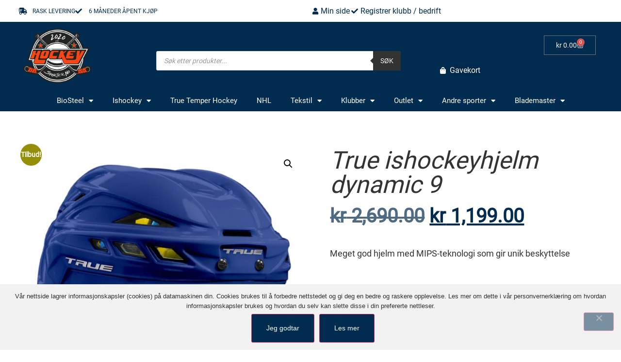

--- FILE ---
content_type: text/html; charset=UTF-8
request_url: https://sporter.no/product/true-ishockeyhjelm-dynamic-9-sr-sort/
body_size: 66849
content:
<!doctype html>
<html lang="nb-NO">
<head>
	<meta charset="UTF-8">
	<meta name="viewport" content="width=device-width, initial-scale=1">
	<link rel="profile" href="https://gmpg.org/xfn/11">
	<meta name='robots' content='index, follow, max-image-preview:large, max-snippet:-1, max-video-preview:-1' />

	<!-- This site is optimized with the Yoast SEO plugin v26.7 - https://yoast.com/wordpress/plugins/seo/ -->
	<title>True ishockeyhjelm dynamic 9 - Sporter AS</title>
	<link rel="canonical" href="https://sporter.no/product/true-ishockeyhjelm-dynamic-9-sr-sort/" />
	<meta property="og:locale" content="nb_NO" />
	<meta property="og:type" content="article" />
	<meta property="og:title" content="True ishockeyhjelm dynamic 9 - Sporter AS" />
	<meta property="og:description" content="Meget god hjelm med MIPS-teknologi som gir unik beskyttelse" />
	<meta property="og:url" content="https://sporter.no/product/true-ishockeyhjelm-dynamic-9-sr-sort/" />
	<meta property="og:site_name" content="Sporter AS" />
	<meta property="article:publisher" content="https://www.facebook.com/sporter.no" />
	<meta property="article:modified_time" content="2025-12-23T12:57:41+00:00" />
	<meta property="og:image" content="https://sporter.no/wp-content/uploads/2021/12/Bla-hjelm.webp" />
	<meta property="og:image:width" content="1024" />
	<meta property="og:image:height" content="1024" />
	<meta property="og:image:type" content="image/webp" />
	<meta name="twitter:card" content="summary_large_image" />
	<meta name="twitter:label1" content="Ansl. lesetid" />
	<meta name="twitter:data1" content="2 minutter" />
	<script type="application/ld+json" class="yoast-schema-graph">{"@context":"https://schema.org","@graph":[{"@type":"WebPage","@id":"https://sporter.no/product/true-ishockeyhjelm-dynamic-9-sr-sort/","url":"https://sporter.no/product/true-ishockeyhjelm-dynamic-9-sr-sort/","name":"True ishockeyhjelm dynamic 9 - Sporter AS","isPartOf":{"@id":"https://sporter.no/#website"},"primaryImageOfPage":{"@id":"https://sporter.no/product/true-ishockeyhjelm-dynamic-9-sr-sort/#primaryimage"},"image":{"@id":"https://sporter.no/product/true-ishockeyhjelm-dynamic-9-sr-sort/#primaryimage"},"thumbnailUrl":"https://sporter.no/wp-content/uploads/2021/12/Bla-hjelm.webp","datePublished":"2022-11-29T10:09:59+00:00","dateModified":"2025-12-23T12:57:41+00:00","breadcrumb":{"@id":"https://sporter.no/product/true-ishockeyhjelm-dynamic-9-sr-sort/#breadcrumb"},"inLanguage":"nb-NO","potentialAction":[{"@type":"ReadAction","target":["https://sporter.no/product/true-ishockeyhjelm-dynamic-9-sr-sort/"]}]},{"@type":"ImageObject","inLanguage":"nb-NO","@id":"https://sporter.no/product/true-ishockeyhjelm-dynamic-9-sr-sort/#primaryimage","url":"https://sporter.no/wp-content/uploads/2021/12/Bla-hjelm.webp","contentUrl":"https://sporter.no/wp-content/uploads/2021/12/Bla-hjelm.webp","width":1024,"height":1024},{"@type":"BreadcrumbList","@id":"https://sporter.no/product/true-ishockeyhjelm-dynamic-9-sr-sort/#breadcrumb","itemListElement":[{"@type":"ListItem","position":1,"name":"Hjem","item":"https://sporter.no/"},{"@type":"ListItem","position":2,"name":"Produkter","item":"https://sporter.no/produkter/"},{"@type":"ListItem","position":3,"name":"True ishockeyhjelm dynamic 9"}]},{"@type":"WebSite","@id":"https://sporter.no/#website","url":"https://sporter.no/","name":"Sporter AS","description":"Din hockeyshop på nett!","publisher":{"@id":"https://sporter.no/#organization"},"potentialAction":[{"@type":"SearchAction","target":{"@type":"EntryPoint","urlTemplate":"https://sporter.no/?s={search_term_string}"},"query-input":{"@type":"PropertyValueSpecification","valueRequired":true,"valueName":"search_term_string"}}],"inLanguage":"nb-NO"},{"@type":"Organization","@id":"https://sporter.no/#organization","name":"Sporter AS","url":"https://sporter.no/","logo":{"@type":"ImageObject","inLanguage":"nb-NO","@id":"https://sporter.no/#/schema/logo/image/","url":"https://sporter.no/wp-content/uploads/2021/01/Sporter-Hockey-stor.png","contentUrl":"https://sporter.no/wp-content/uploads/2021/01/Sporter-Hockey-stor.png","width":1477,"height":1179,"caption":"Sporter AS"},"image":{"@id":"https://sporter.no/#/schema/logo/image/"},"sameAs":["https://www.facebook.com/sporter.no"]}]}</script>
	<!-- / Yoast SEO plugin. -->


<link rel='dns-prefetch' href='//www.googletagmanager.com' />
<link rel='dns-prefetch' href='//code.jquery.com' />
<link rel='dns-prefetch' href='//use.fontawesome.com' />

<link rel="alternate" type="application/rss+xml" title="Sporter AS &raquo; strøm" href="https://sporter.no/feed/" />
<link rel="alternate" type="application/rss+xml" title="Sporter AS &raquo; kommentarstrøm" href="https://sporter.no/comments/feed/" />
<link rel="alternate" title="oEmbed (JSON)" type="application/json+oembed" href="https://sporter.no/wp-json/oembed/1.0/embed?url=https%3A%2F%2Fsporter.no%2Fproduct%2Ftrue-ishockeyhjelm-dynamic-9-sr-sort%2F" />
<link rel="alternate" title="oEmbed (XML)" type="text/xml+oembed" href="https://sporter.no/wp-json/oembed/1.0/embed?url=https%3A%2F%2Fsporter.no%2Fproduct%2Ftrue-ishockeyhjelm-dynamic-9-sr-sort%2F&#038;format=xml" />
<style id='wp-img-auto-sizes-contain-inline-css'>
img:is([sizes=auto i],[sizes^="auto," i]){contain-intrinsic-size:3000px 1500px}
/*# sourceURL=wp-img-auto-sizes-contain-inline-css */
</style>
<link rel='stylesheet' id='woobt-blocks-css' href='https://sporter.no/wp-content/plugins/woo-bought-together/assets/css/blocks.css?ver=7.7.5' media='all' />
<link rel='stylesheet' id='shopengine-public-css' href='https://sporter.no/wp-content/plugins/shopengine/assets/css/shopengine-public.css?ver=4.8.7' media='all' />
<link rel='stylesheet' id='shopengine-widget-frontend-css' href='https://sporter.no/wp-content/cache/background-css/1/sporter.no/wp-content/plugins/shopengine/widgets/init/assets/css/widget-frontend.css?ver=4.8.7&wpr_t=1768727182' media='all' />
<link rel='stylesheet' id='shopengine-frontend-font-awesome-css' href='https://sporter.no/wp-content/plugins/elementor/assets/lib/font-awesome/css/all.css?ver=4.8.7' media='all' />
<style id='wp-emoji-styles-inline-css'>

	img.wp-smiley, img.emoji {
		display: inline !important;
		border: none !important;
		box-shadow: none !important;
		height: 1em !important;
		width: 1em !important;
		margin: 0 0.07em !important;
		vertical-align: -0.1em !important;
		background: none !important;
		padding: 0 !important;
	}
/*# sourceURL=wp-emoji-styles-inline-css */
</style>
<link rel='stylesheet' id='wp-block-library-css' href='https://sporter.no/wp-includes/css/dist/block-library/style.min.css?ver=6.9' media='all' />
<style id='login-with-vipps-login-with-vipps-button-style-inline-css'>
.vipps-button .block-editor-rich-text__editable{padding:0 3px}.continue-with-vipps-wrapper.center-block .button.continue-with-vipps{margin:0 auto;width:100%}.continue-with-vipps-wrapper{display:inline-block}.continue-with-vipps-wrapper a.button.continue-with-vipps img{display:inline;height:2ex;margin:0 2px;max-width:100%;vertical-align:text-bottom}.continue-with-vipps-wrapper a.button.continue-with-vipps:hover img{opacity:.9}.continue-with-vipps-wrapper a.button.continue-with-vipps.disabled img{opacity:.7}.continue-with-vipps-wrapper a.button.continue-with-vipps{background-color:#ff5b24;border:0;border-radius:5px;box-sizing:border-box;color:#fff;cursor:pointer;display:inline-block;font-size:22px;font-weight:400;height:48px;line-height:48px;padding:0;text-align:center}.continue-with-vipps-wrapper.inline a.button.continue-with-vipps{font-size:1em;font-weight:500;height:auto;line-height:2em;padding:5px 10px 4px}.continue-with-vipps-wrapper a.button.continue-with-vipps:focus{outline:0}#continue-with-vipps-wrapper a.button.continue-with-vipps:active,.continue-with-vipps-wrapper a.button.continue-with-vipps:active{border:0}.mobilepay-background{background-color:#5a78ff!important}.vipps-background{background-color:#ff5b24!important}

/*# sourceURL=https://sporter.no/wp-content/plugins/login-with-vipps/blocks/dist/login-with-vipps-button/style-index.css */
</style>
<style id='webtoffee-wt-woocommerce-gift-cards-product-page-style-inline-css'>
/*!*************************************************************************************************************************************************************************************************************************************************!*\
  !*** css ./node_modules/css-loader/dist/cjs.js??ruleSet[1].rules[4].use[1]!./node_modules/postcss-loader/dist/cjs.js??ruleSet[1].rules[4].use[2]!./node_modules/sass-loader/dist/cjs.js??ruleSet[1].rules[4].use[3]!./src/gift-card/style.scss ***!
  \*************************************************************************************************************************************************************************************************************************************************/
/**
 * The following styles get applied both on the front of your site
 * and in the editor.
 *
 * Replace them with your own styles or remove the file completely.
 */
.wp-block-webtoffee-wt-woocommerce-gift-cards-product-page {
  background-color: #fff;
  color: #333;
  padding: 2px;
}

/*# sourceMappingURL=style-index.css.map*/
/*# sourceURL=https://sporter.no/wp-content/plugins/wt-woocommerce-gift-cards/blocks/build/gift-card/style-index.css */
</style>
<style id='font-awesome-svg-styles-default-inline-css'>
.svg-inline--fa {
  display: inline-block;
  height: 1em;
  overflow: visible;
  vertical-align: -.125em;
}
/*# sourceURL=font-awesome-svg-styles-default-inline-css */
</style>
<link rel='stylesheet' id='font-awesome-svg-styles-css' href='https://sporter.no/wp-content/uploads/font-awesome/v5.15.2/css/svg-with-js.css' media='all' />
<style id='font-awesome-svg-styles-inline-css'>
   .wp-block-font-awesome-icon svg::before,
   .wp-rich-text-font-awesome-icon svg::before {content: unset;}
/*# sourceURL=font-awesome-svg-styles-inline-css */
</style>
<link rel='stylesheet' id='jquery-ui-css-css' href='https://sporter.no/wp-content/cache/background-css/1/code.jquery.com/ui/1.12.1/themes/smoothness/jquery-ui.css?ver=6.9&wpr_t=1768727182' media='all' />
<link rel='stylesheet' id='wt-woocommerce-gift-cards_gift_card-css' href='https://sporter.no/wp-content/plugins/wt-woocommerce-gift-cards/public/modules/gift_card/assets/css/main.css?ver=1.6.0' media='all' />
<style id='global-styles-inline-css'>
:root{--wp--preset--aspect-ratio--square: 1;--wp--preset--aspect-ratio--4-3: 4/3;--wp--preset--aspect-ratio--3-4: 3/4;--wp--preset--aspect-ratio--3-2: 3/2;--wp--preset--aspect-ratio--2-3: 2/3;--wp--preset--aspect-ratio--16-9: 16/9;--wp--preset--aspect-ratio--9-16: 9/16;--wp--preset--color--black: #000000;--wp--preset--color--cyan-bluish-gray: #abb8c3;--wp--preset--color--white: #ffffff;--wp--preset--color--pale-pink: #f78da7;--wp--preset--color--vivid-red: #cf2e2e;--wp--preset--color--luminous-vivid-orange: #ff6900;--wp--preset--color--luminous-vivid-amber: #fcb900;--wp--preset--color--light-green-cyan: #7bdcb5;--wp--preset--color--vivid-green-cyan: #00d084;--wp--preset--color--pale-cyan-blue: #8ed1fc;--wp--preset--color--vivid-cyan-blue: #0693e3;--wp--preset--color--vivid-purple: #9b51e0;--wp--preset--gradient--vivid-cyan-blue-to-vivid-purple: linear-gradient(135deg,rgb(6,147,227) 0%,rgb(155,81,224) 100%);--wp--preset--gradient--light-green-cyan-to-vivid-green-cyan: linear-gradient(135deg,rgb(122,220,180) 0%,rgb(0,208,130) 100%);--wp--preset--gradient--luminous-vivid-amber-to-luminous-vivid-orange: linear-gradient(135deg,rgb(252,185,0) 0%,rgb(255,105,0) 100%);--wp--preset--gradient--luminous-vivid-orange-to-vivid-red: linear-gradient(135deg,rgb(255,105,0) 0%,rgb(207,46,46) 100%);--wp--preset--gradient--very-light-gray-to-cyan-bluish-gray: linear-gradient(135deg,rgb(238,238,238) 0%,rgb(169,184,195) 100%);--wp--preset--gradient--cool-to-warm-spectrum: linear-gradient(135deg,rgb(74,234,220) 0%,rgb(151,120,209) 20%,rgb(207,42,186) 40%,rgb(238,44,130) 60%,rgb(251,105,98) 80%,rgb(254,248,76) 100%);--wp--preset--gradient--blush-light-purple: linear-gradient(135deg,rgb(255,206,236) 0%,rgb(152,150,240) 100%);--wp--preset--gradient--blush-bordeaux: linear-gradient(135deg,rgb(254,205,165) 0%,rgb(254,45,45) 50%,rgb(107,0,62) 100%);--wp--preset--gradient--luminous-dusk: linear-gradient(135deg,rgb(255,203,112) 0%,rgb(199,81,192) 50%,rgb(65,88,208) 100%);--wp--preset--gradient--pale-ocean: linear-gradient(135deg,rgb(255,245,203) 0%,rgb(182,227,212) 50%,rgb(51,167,181) 100%);--wp--preset--gradient--electric-grass: linear-gradient(135deg,rgb(202,248,128) 0%,rgb(113,206,126) 100%);--wp--preset--gradient--midnight: linear-gradient(135deg,rgb(2,3,129) 0%,rgb(40,116,252) 100%);--wp--preset--font-size--small: 13px;--wp--preset--font-size--medium: 20px;--wp--preset--font-size--large: 36px;--wp--preset--font-size--x-large: 42px;--wp--preset--spacing--20: 0.44rem;--wp--preset--spacing--30: 0.67rem;--wp--preset--spacing--40: 1rem;--wp--preset--spacing--50: 1.5rem;--wp--preset--spacing--60: 2.25rem;--wp--preset--spacing--70: 3.38rem;--wp--preset--spacing--80: 5.06rem;--wp--preset--shadow--natural: 6px 6px 9px rgba(0, 0, 0, 0.2);--wp--preset--shadow--deep: 12px 12px 50px rgba(0, 0, 0, 0.4);--wp--preset--shadow--sharp: 6px 6px 0px rgba(0, 0, 0, 0.2);--wp--preset--shadow--outlined: 6px 6px 0px -3px rgb(255, 255, 255), 6px 6px rgb(0, 0, 0);--wp--preset--shadow--crisp: 6px 6px 0px rgb(0, 0, 0);}:root { --wp--style--global--content-size: 800px;--wp--style--global--wide-size: 1200px; }:where(body) { margin: 0; }.wp-site-blocks > .alignleft { float: left; margin-right: 2em; }.wp-site-blocks > .alignright { float: right; margin-left: 2em; }.wp-site-blocks > .aligncenter { justify-content: center; margin-left: auto; margin-right: auto; }:where(.wp-site-blocks) > * { margin-block-start: 24px; margin-block-end: 0; }:where(.wp-site-blocks) > :first-child { margin-block-start: 0; }:where(.wp-site-blocks) > :last-child { margin-block-end: 0; }:root { --wp--style--block-gap: 24px; }:root :where(.is-layout-flow) > :first-child{margin-block-start: 0;}:root :where(.is-layout-flow) > :last-child{margin-block-end: 0;}:root :where(.is-layout-flow) > *{margin-block-start: 24px;margin-block-end: 0;}:root :where(.is-layout-constrained) > :first-child{margin-block-start: 0;}:root :where(.is-layout-constrained) > :last-child{margin-block-end: 0;}:root :where(.is-layout-constrained) > *{margin-block-start: 24px;margin-block-end: 0;}:root :where(.is-layout-flex){gap: 24px;}:root :where(.is-layout-grid){gap: 24px;}.is-layout-flow > .alignleft{float: left;margin-inline-start: 0;margin-inline-end: 2em;}.is-layout-flow > .alignright{float: right;margin-inline-start: 2em;margin-inline-end: 0;}.is-layout-flow > .aligncenter{margin-left: auto !important;margin-right: auto !important;}.is-layout-constrained > .alignleft{float: left;margin-inline-start: 0;margin-inline-end: 2em;}.is-layout-constrained > .alignright{float: right;margin-inline-start: 2em;margin-inline-end: 0;}.is-layout-constrained > .aligncenter{margin-left: auto !important;margin-right: auto !important;}.is-layout-constrained > :where(:not(.alignleft):not(.alignright):not(.alignfull)){max-width: var(--wp--style--global--content-size);margin-left: auto !important;margin-right: auto !important;}.is-layout-constrained > .alignwide{max-width: var(--wp--style--global--wide-size);}body .is-layout-flex{display: flex;}.is-layout-flex{flex-wrap: wrap;align-items: center;}.is-layout-flex > :is(*, div){margin: 0;}body .is-layout-grid{display: grid;}.is-layout-grid > :is(*, div){margin: 0;}body{padding-top: 0px;padding-right: 0px;padding-bottom: 0px;padding-left: 0px;}a:where(:not(.wp-element-button)){text-decoration: underline;}:root :where(.wp-element-button, .wp-block-button__link){background-color: #32373c;border-width: 0;color: #fff;font-family: inherit;font-size: inherit;font-style: inherit;font-weight: inherit;letter-spacing: inherit;line-height: inherit;padding-top: calc(0.667em + 2px);padding-right: calc(1.333em + 2px);padding-bottom: calc(0.667em + 2px);padding-left: calc(1.333em + 2px);text-decoration: none;text-transform: inherit;}.has-black-color{color: var(--wp--preset--color--black) !important;}.has-cyan-bluish-gray-color{color: var(--wp--preset--color--cyan-bluish-gray) !important;}.has-white-color{color: var(--wp--preset--color--white) !important;}.has-pale-pink-color{color: var(--wp--preset--color--pale-pink) !important;}.has-vivid-red-color{color: var(--wp--preset--color--vivid-red) !important;}.has-luminous-vivid-orange-color{color: var(--wp--preset--color--luminous-vivid-orange) !important;}.has-luminous-vivid-amber-color{color: var(--wp--preset--color--luminous-vivid-amber) !important;}.has-light-green-cyan-color{color: var(--wp--preset--color--light-green-cyan) !important;}.has-vivid-green-cyan-color{color: var(--wp--preset--color--vivid-green-cyan) !important;}.has-pale-cyan-blue-color{color: var(--wp--preset--color--pale-cyan-blue) !important;}.has-vivid-cyan-blue-color{color: var(--wp--preset--color--vivid-cyan-blue) !important;}.has-vivid-purple-color{color: var(--wp--preset--color--vivid-purple) !important;}.has-black-background-color{background-color: var(--wp--preset--color--black) !important;}.has-cyan-bluish-gray-background-color{background-color: var(--wp--preset--color--cyan-bluish-gray) !important;}.has-white-background-color{background-color: var(--wp--preset--color--white) !important;}.has-pale-pink-background-color{background-color: var(--wp--preset--color--pale-pink) !important;}.has-vivid-red-background-color{background-color: var(--wp--preset--color--vivid-red) !important;}.has-luminous-vivid-orange-background-color{background-color: var(--wp--preset--color--luminous-vivid-orange) !important;}.has-luminous-vivid-amber-background-color{background-color: var(--wp--preset--color--luminous-vivid-amber) !important;}.has-light-green-cyan-background-color{background-color: var(--wp--preset--color--light-green-cyan) !important;}.has-vivid-green-cyan-background-color{background-color: var(--wp--preset--color--vivid-green-cyan) !important;}.has-pale-cyan-blue-background-color{background-color: var(--wp--preset--color--pale-cyan-blue) !important;}.has-vivid-cyan-blue-background-color{background-color: var(--wp--preset--color--vivid-cyan-blue) !important;}.has-vivid-purple-background-color{background-color: var(--wp--preset--color--vivid-purple) !important;}.has-black-border-color{border-color: var(--wp--preset--color--black) !important;}.has-cyan-bluish-gray-border-color{border-color: var(--wp--preset--color--cyan-bluish-gray) !important;}.has-white-border-color{border-color: var(--wp--preset--color--white) !important;}.has-pale-pink-border-color{border-color: var(--wp--preset--color--pale-pink) !important;}.has-vivid-red-border-color{border-color: var(--wp--preset--color--vivid-red) !important;}.has-luminous-vivid-orange-border-color{border-color: var(--wp--preset--color--luminous-vivid-orange) !important;}.has-luminous-vivid-amber-border-color{border-color: var(--wp--preset--color--luminous-vivid-amber) !important;}.has-light-green-cyan-border-color{border-color: var(--wp--preset--color--light-green-cyan) !important;}.has-vivid-green-cyan-border-color{border-color: var(--wp--preset--color--vivid-green-cyan) !important;}.has-pale-cyan-blue-border-color{border-color: var(--wp--preset--color--pale-cyan-blue) !important;}.has-vivid-cyan-blue-border-color{border-color: var(--wp--preset--color--vivid-cyan-blue) !important;}.has-vivid-purple-border-color{border-color: var(--wp--preset--color--vivid-purple) !important;}.has-vivid-cyan-blue-to-vivid-purple-gradient-background{background: var(--wp--preset--gradient--vivid-cyan-blue-to-vivid-purple) !important;}.has-light-green-cyan-to-vivid-green-cyan-gradient-background{background: var(--wp--preset--gradient--light-green-cyan-to-vivid-green-cyan) !important;}.has-luminous-vivid-amber-to-luminous-vivid-orange-gradient-background{background: var(--wp--preset--gradient--luminous-vivid-amber-to-luminous-vivid-orange) !important;}.has-luminous-vivid-orange-to-vivid-red-gradient-background{background: var(--wp--preset--gradient--luminous-vivid-orange-to-vivid-red) !important;}.has-very-light-gray-to-cyan-bluish-gray-gradient-background{background: var(--wp--preset--gradient--very-light-gray-to-cyan-bluish-gray) !important;}.has-cool-to-warm-spectrum-gradient-background{background: var(--wp--preset--gradient--cool-to-warm-spectrum) !important;}.has-blush-light-purple-gradient-background{background: var(--wp--preset--gradient--blush-light-purple) !important;}.has-blush-bordeaux-gradient-background{background: var(--wp--preset--gradient--blush-bordeaux) !important;}.has-luminous-dusk-gradient-background{background: var(--wp--preset--gradient--luminous-dusk) !important;}.has-pale-ocean-gradient-background{background: var(--wp--preset--gradient--pale-ocean) !important;}.has-electric-grass-gradient-background{background: var(--wp--preset--gradient--electric-grass) !important;}.has-midnight-gradient-background{background: var(--wp--preset--gradient--midnight) !important;}.has-small-font-size{font-size: var(--wp--preset--font-size--small) !important;}.has-medium-font-size{font-size: var(--wp--preset--font-size--medium) !important;}.has-large-font-size{font-size: var(--wp--preset--font-size--large) !important;}.has-x-large-font-size{font-size: var(--wp--preset--font-size--x-large) !important;}
:root :where(.wp-block-pullquote){font-size: 1.5em;line-height: 1.6;}
/*# sourceURL=global-styles-inline-css */
</style>
<link rel='stylesheet' id='cookie-notice-front-css' href='https://sporter.no/wp-content/plugins/cookie-notice/css/front.min.css?ver=2.5.11' media='all' />
<link rel='stylesheet' id='photoswipe-css' href='https://sporter.no/wp-content/cache/background-css/1/sporter.no/wp-content/plugins/woocommerce/assets/css/photoswipe/photoswipe.min.css?ver=10.4.3&wpr_t=1768727182' media='all' />
<link rel='stylesheet' id='photoswipe-default-skin-css' href='https://sporter.no/wp-content/cache/background-css/1/sporter.no/wp-content/plugins/woocommerce/assets/css/photoswipe/default-skin/default-skin.min.css?ver=10.4.3&wpr_t=1768727182' media='all' />
<link rel='stylesheet' id='woocommerce-layout-css' href='https://sporter.no/wp-content/plugins/woocommerce/assets/css/woocommerce-layout.css?ver=10.4.3' media='all' />
<link rel='stylesheet' id='woocommerce-smallscreen-css' href='https://sporter.no/wp-content/plugins/woocommerce/assets/css/woocommerce-smallscreen.css?ver=10.4.3' media='only screen and (max-width: 768px)' />
<link rel='stylesheet' id='woocommerce-general-css' href='https://sporter.no/wp-content/cache/background-css/1/sporter.no/wp-content/plugins/woocommerce/assets/css/woocommerce.css?ver=10.4.3&wpr_t=1768727182' media='all' />
<style id='woocommerce-inline-inline-css'>
.woocommerce form .form-row .required { visibility: visible; }
.woocommerce form .form-row .required { visibility: visible; }
/*# sourceURL=woocommerce-inline-inline-css */
</style>
<link rel='stylesheet' id='wt-woocommerce-gift-cards-css' href='https://sporter.no/wp-content/plugins/wt-woocommerce-gift-cards/public/css/wt-woocommerce-gift-cards-public.css?ver=1.6.0' media='all' />
<link rel='stylesheet' id='select2-css' href='https://sporter.no/wp-content/plugins/woocommerce/assets/css/select2.css?ver=10.4.3' media='all' />
<link rel='stylesheet' id='b2bking_main_style-css' href='https://sporter.no/wp-content/plugins/b2bking/public/../includes/assets/css/style.min.css?ver=v5.4.50' media='all' />
<link rel='stylesheet' id='slick-css' href='https://sporter.no/wp-content/plugins/woo-bought-together/assets/slick/slick.css?ver=6.9' media='all' />
<link rel='stylesheet' id='woobt-frontend-css' href='https://sporter.no/wp-content/plugins/woo-bought-together/assets/css/frontend.css?ver=7.7.5' media='all' />
<link rel='stylesheet' id='brands-styles-css' href='https://sporter.no/wp-content/plugins/woocommerce/assets/css/brands.css?ver=10.4.3' media='all' />
<link rel='stylesheet' id='dgwt-wcas-style-css' href='https://sporter.no/wp-content/cache/background-css/1/sporter.no/wp-content/plugins/ajax-search-for-woocommerce/assets/css/style.min.css?ver=1.32.2&wpr_t=1768727182' media='all' />
<link rel='stylesheet' id='hello-elementor-css' href='https://sporter.no/wp-content/themes/hello-elementor/assets/css/reset.css?ver=3.4.5' media='all' />
<link rel='stylesheet' id='hello-elementor-theme-style-css' href='https://sporter.no/wp-content/themes/hello-elementor/assets/css/theme.css?ver=3.4.5' media='all' />
<link rel='stylesheet' id='hello-elementor-header-footer-css' href='https://sporter.no/wp-content/themes/hello-elementor/assets/css/header-footer.css?ver=3.4.5' media='all' />
<link rel='stylesheet' id='elementor-frontend-css' href='https://sporter.no/wp-content/plugins/elementor/assets/css/frontend.min.css?ver=3.34.1' media='all' />
<link rel='stylesheet' id='elementor-post-5-css' href='https://sporter.no/wp-content/uploads/elementor/css/post-5.css?ver=1768600650' media='all' />
<link rel='stylesheet' id='font-awesome-official-css' href='https://use.fontawesome.com/releases/v5.15.2/css/all.css' media='all' integrity="sha384-vSIIfh2YWi9wW0r9iZe7RJPrKwp6bG+s9QZMoITbCckVJqGCCRhc+ccxNcdpHuYu" crossorigin="anonymous" />
<link rel='stylesheet' id='widget-icon-list-css' href='https://sporter.no/wp-content/plugins/elementor/assets/css/widget-icon-list.min.css?ver=3.34.1' media='all' />
<link rel='stylesheet' id='widget-image-css' href='https://sporter.no/wp-content/plugins/elementor/assets/css/widget-image.min.css?ver=3.34.1' media='all' />
<link rel='stylesheet' id='widget-woocommerce-menu-cart-css' href='https://sporter.no/wp-content/plugins/elementor-pro/assets/css/widget-woocommerce-menu-cart.min.css?ver=3.34.0' media='all' />
<link rel='stylesheet' id='widget-woocommerce-product-add-to-cart-css' href='https://sporter.no/wp-content/plugins/elementor-pro/assets/css/widget-woocommerce-product-add-to-cart.min.css?ver=3.34.0' media='all' />
<link rel='stylesheet' id='widget-search-form-css' href='https://sporter.no/wp-content/plugins/elementor-pro/assets/css/widget-search-form.min.css?ver=3.34.0' media='all' />
<link rel='stylesheet' id='elementor-icons-shared-0-css' href='https://sporter.no/wp-content/plugins/elementor/assets/lib/font-awesome/css/fontawesome.min.css?ver=5.15.3' media='all' />
<link rel='stylesheet' id='elementor-icons-fa-solid-css' href='https://sporter.no/wp-content/plugins/elementor/assets/lib/font-awesome/css/solid.min.css?ver=5.15.3' media='all' />
<link rel='stylesheet' id='e-sticky-css' href='https://sporter.no/wp-content/plugins/elementor-pro/assets/css/modules/sticky.min.css?ver=3.34.0' media='all' />
<link rel='stylesheet' id='widget-nav-menu-css' href='https://sporter.no/wp-content/plugins/elementor-pro/assets/css/widget-nav-menu.min.css?ver=3.34.0' media='all' />
<link rel='stylesheet' id='widget-heading-css' href='https://sporter.no/wp-content/plugins/elementor/assets/css/widget-heading.min.css?ver=3.34.1' media='all' />
<link rel='stylesheet' id='widget-google_maps-css' href='https://sporter.no/wp-content/plugins/elementor/assets/css/widget-google_maps.min.css?ver=3.34.1' media='all' />
<link rel='stylesheet' id='widget-social-icons-css' href='https://sporter.no/wp-content/plugins/elementor/assets/css/widget-social-icons.min.css?ver=3.34.1' media='all' />
<link rel='stylesheet' id='e-apple-webkit-css' href='https://sporter.no/wp-content/plugins/elementor/assets/css/conditionals/apple-webkit.min.css?ver=3.34.1' media='all' />
<link rel='stylesheet' id='widget-woocommerce-product-images-css' href='https://sporter.no/wp-content/plugins/elementor-pro/assets/css/widget-woocommerce-product-images.min.css?ver=3.34.0' media='all' />
<link rel='stylesheet' id='widget-woocommerce-product-price-css' href='https://sporter.no/wp-content/plugins/elementor-pro/assets/css/widget-woocommerce-product-price.min.css?ver=3.34.0' media='all' />
<link rel='stylesheet' id='widget-woocommerce-product-data-tabs-css' href='https://sporter.no/wp-content/plugins/elementor-pro/assets/css/widget-woocommerce-product-data-tabs.min.css?ver=3.34.0' media='all' />
<link rel='stylesheet' id='widget-woocommerce-products-css' href='https://sporter.no/wp-content/plugins/elementor-pro/assets/css/widget-woocommerce-products.min.css?ver=3.34.0' media='all' />
<link rel='stylesheet' id='elementor-icons-css' href='https://sporter.no/wp-content/plugins/elementor/assets/lib/eicons/css/elementor-icons.min.css?ver=5.45.0' media='all' />
<link rel='stylesheet' id='elementor-post-33-css' href='https://sporter.no/wp-content/uploads/elementor/css/post-33.css?ver=1768600651' media='all' />
<link rel='stylesheet' id='elementor-post-191-css' href='https://sporter.no/wp-content/uploads/elementor/css/post-191.css?ver=1768600651' media='all' />
<link rel='stylesheet' id='elementor-post-118-css' href='https://sporter.no/wp-content/uploads/elementor/css/post-118.css?ver=1768600742' media='all' />
<link rel='stylesheet' id='wcpa-frontend-css' href='https://sporter.no/wp-content/cache/background-css/1/sporter.no/wp-content/plugins/woo-custom-product-addons/assets/css/style_1.css?ver=3.0.19&wpr_t=1768727182' media='all' />
<link rel='stylesheet' id='shopengine-modal-styles-css' href='https://sporter.no/wp-content/plugins/shopengine/assets/css/shopengine-modal.css?ver=4.8.7' media='all' />
<link rel='stylesheet' id='wp-color-picker-css' href='https://sporter.no/wp-admin/css/color-picker.min.css?ver=6.9' media='all' />
<link rel='stylesheet' id='shopengine-swatches-loop-css-css' href='https://sporter.no/wp-content/plugins/shopengine/modules/swatches/loop-product-support/assets/swatches.css?ver=1768719981' media='all' />
<link rel='stylesheet' id='shopengine-wishlist-css' href='https://sporter.no/wp-content/plugins/shopengine/modules/wishlist/assets/css/wishlist.css?ver=4.8.7' media='all' />
<link rel='stylesheet' id='shopengine-comparison-css' href='https://sporter.no/wp-content/plugins/shopengine/modules/comparison/assets/css/comparison.css?ver=6.9' media='all' />
<link rel='stylesheet' id='vipps-gw-css' href='https://sporter.no/wp-content/plugins/woo-vipps/payment/css/vipps.css?ver=1767752799' media='all' />
<link rel='stylesheet' id='shopengine-css-front-css' href='https://sporter.no/wp-content/plugins/shopengine/modules/swatches/assets/css/frontend.css?ver=4.8.7' media='all' />
<link rel='stylesheet' id='hello-elementor-child-style-css' href='https://sporter.no/wp-content/themes/hello-theme-child-master/style.css?ver=1.0.0' media='all' />
<link rel='stylesheet' id='eael-general-css' href='https://sporter.no/wp-content/plugins/essential-addons-for-elementor-lite/assets/front-end/css/view/general.min.css?ver=6.5.7' media='all' />
<link rel='stylesheet' id='sib-front-css-css' href='https://sporter.no/wp-content/cache/background-css/1/sporter.no/wp-content/plugins/mailin/css/mailin-front.css?ver=6.9&wpr_t=1768727182' media='all' />
<link rel='stylesheet' id='bdt-uikit-css' href='https://sporter.no/wp-content/plugins/bdthemes-element-pack/assets/css/bdt-uikit.css?ver=3.21.7' media='all' />
<link rel='stylesheet' id='ep-helper-css' href='https://sporter.no/wp-content/cache/background-css/1/sporter.no/wp-content/plugins/bdthemes-element-pack/assets/css/ep-helper.css?ver=9.0.7&wpr_t=1768727182' media='all' />
<link rel='stylesheet' id='font-awesome-official-v4shim-css' href='https://use.fontawesome.com/releases/v5.15.2/css/v4-shims.css' media='all' integrity="sha384-1CjXmylX8++C7CVZORGA9EwcbYDfZV2D4Kl1pTm3hp2I/usHDafIrgBJNuRTDQ4f" crossorigin="anonymous" />
<style id='font-awesome-official-v4shim-inline-css'>
@font-face {
font-family: "FontAwesome";
font-display: block;
src: url("https://use.fontawesome.com/releases/v5.15.2/webfonts/fa-brands-400.eot"),
		url("https://use.fontawesome.com/releases/v5.15.2/webfonts/fa-brands-400.eot?#iefix") format("embedded-opentype"),
		url("https://use.fontawesome.com/releases/v5.15.2/webfonts/fa-brands-400.woff2") format("woff2"),
		url("https://use.fontawesome.com/releases/v5.15.2/webfonts/fa-brands-400.woff") format("woff"),
		url("https://use.fontawesome.com/releases/v5.15.2/webfonts/fa-brands-400.ttf") format("truetype"),
		url("https://use.fontawesome.com/releases/v5.15.2/webfonts/fa-brands-400.svg#fontawesome") format("svg");
}

@font-face {
font-family: "FontAwesome";
font-display: block;
src: url("https://use.fontawesome.com/releases/v5.15.2/webfonts/fa-solid-900.eot"),
		url("https://use.fontawesome.com/releases/v5.15.2/webfonts/fa-solid-900.eot?#iefix") format("embedded-opentype"),
		url("https://use.fontawesome.com/releases/v5.15.2/webfonts/fa-solid-900.woff2") format("woff2"),
		url("https://use.fontawesome.com/releases/v5.15.2/webfonts/fa-solid-900.woff") format("woff"),
		url("https://use.fontawesome.com/releases/v5.15.2/webfonts/fa-solid-900.ttf") format("truetype"),
		url("https://use.fontawesome.com/releases/v5.15.2/webfonts/fa-solid-900.svg#fontawesome") format("svg");
}

@font-face {
font-family: "FontAwesome";
font-display: block;
src: url("https://use.fontawesome.com/releases/v5.15.2/webfonts/fa-regular-400.eot"),
		url("https://use.fontawesome.com/releases/v5.15.2/webfonts/fa-regular-400.eot?#iefix") format("embedded-opentype"),
		url("https://use.fontawesome.com/releases/v5.15.2/webfonts/fa-regular-400.woff2") format("woff2"),
		url("https://use.fontawesome.com/releases/v5.15.2/webfonts/fa-regular-400.woff") format("woff"),
		url("https://use.fontawesome.com/releases/v5.15.2/webfonts/fa-regular-400.ttf") format("truetype"),
		url("https://use.fontawesome.com/releases/v5.15.2/webfonts/fa-regular-400.svg#fontawesome") format("svg");
unicode-range: U+F004-F005,U+F007,U+F017,U+F022,U+F024,U+F02E,U+F03E,U+F044,U+F057-F059,U+F06E,U+F070,U+F075,U+F07B-F07C,U+F080,U+F086,U+F089,U+F094,U+F09D,U+F0A0,U+F0A4-F0A7,U+F0C5,U+F0C7-F0C8,U+F0E0,U+F0EB,U+F0F3,U+F0F8,U+F0FE,U+F111,U+F118-F11A,U+F11C,U+F133,U+F144,U+F146,U+F14A,U+F14D-F14E,U+F150-F152,U+F15B-F15C,U+F164-F165,U+F185-F186,U+F191-F192,U+F1AD,U+F1C1-F1C9,U+F1CD,U+F1D8,U+F1E3,U+F1EA,U+F1F6,U+F1F9,U+F20A,U+F247-F249,U+F24D,U+F254-F25B,U+F25D,U+F267,U+F271-F274,U+F279,U+F28B,U+F28D,U+F2B5-F2B6,U+F2B9,U+F2BB,U+F2BD,U+F2C1-F2C2,U+F2D0,U+F2D2,U+F2DC,U+F2ED,U+F328,U+F358-F35B,U+F3A5,U+F3D1,U+F410,U+F4AD;
}
/*# sourceURL=font-awesome-official-v4shim-inline-css */
</style>
<link rel='stylesheet' id='elementor-icons-fa-regular-css' href='https://sporter.no/wp-content/plugins/elementor/assets/lib/font-awesome/css/regular.min.css?ver=5.15.3' media='all' />
<link rel='stylesheet' id='elementor-icons-fa-brands-css' href='https://sporter.no/wp-content/plugins/elementor/assets/lib/font-awesome/css/brands.min.css?ver=5.15.3' media='all' />
<script src="https://sporter.no/wp-includes/js/dist/hooks.min.js?ver=dd5603f07f9220ed27f1" id="wp-hooks-js"></script>
<script src="https://sporter.no/wp-includes/js/dist/i18n.min.js?ver=c26c3dc7bed366793375" id="wp-i18n-js"></script>
<script id="wp-i18n-js-after">
wp.i18n.setLocaleData( { 'text direction\u0004ltr': [ 'ltr' ] } );
//# sourceURL=wp-i18n-js-after
</script>
<script src="https://sporter.no/wp-includes/js/jquery/jquery.min.js?ver=3.7.1" id="jquery-core-js"></script>
<script src="https://sporter.no/wp-includes/js/jquery/jquery-migrate.min.js?ver=3.4.1" id="jquery-migrate-js"></script>
<script src="https://sporter.no/wp-includes/js/jquery/ui/core.min.js?ver=1.13.3" id="jquery-ui-core-js"></script>
<script src="https://sporter.no/wp-includes/js/jquery/ui/datepicker.min.js?ver=1.13.3" id="jquery-ui-datepicker-js"></script>
<script id="jquery-ui-datepicker-js-after">
jQuery(function(jQuery){jQuery.datepicker.setDefaults({"closeText":"Lukk","currentText":"I dag","monthNames":["januar","februar","mars","april","mai","juni","juli","august","september","oktober","november","desember"],"monthNamesShort":["jan","feb","mar","apr","mai","jun","jul","aug","sep","okt","nov","des"],"nextText":"Neste","prevText":"Forrige","dayNames":["s\u00f8ndag","mandag","tirsdag","onsdag","torsdag","fredag","l\u00f8rdag"],"dayNamesShort":["s\u00f8n","man","tir","ons","tor","fre","l\u00f8r"],"dayNamesMin":["S","M","T","O","T","F","L"],"dateFormat":"d. MM yy","firstDay":1,"isRTL":false});});
//# sourceURL=jquery-ui-datepicker-js-after
</script>
<script id="wt-woocommerce-gift-cards-js-extra">
var wt_gc_params = {"nonce":"a08e409099","msgs":{"is_required":"is required","copied":"Copied!","error":"Error","loading":"Loading...","please_wait":"Please wait..."}};
var wt_gc_params = {"nonce":"a08e409099","msgs":{"is_required":"is required","copied":"Copied!","error":"Error","loading":"Loading...","please_wait":"Please wait..."}};
//# sourceURL=wt-woocommerce-gift-cards-js-extra
</script>
<script src="https://sporter.no/wp-content/plugins/wt-woocommerce-gift-cards/public/js/wt-woocommerce-gift-cards-public.js?ver=1.6.0" id="wt-woocommerce-gift-cards-js"></script>
<script id="wt-woocommerce-gift-cards_gift_card-js-extra">
var wt_gc_gift_card_params = {"gift_card_date_format":"mm/dd/yy","is_disable_email_for_print_and_physical":"1","custom_img_max_size":"6144","dummy_template_img_url":"https://sporter.no/wp-content/plugins/wt-woocommerce-gift-cards/common/modules/gift_card/assets/images/no-image.png","msgs":{"from":"from","hi_there":"Hi \u003Cspan class=\"wt_gc_reciever_name\"\u003Ethere\u003C/span\u003E,","invalid_img":"Unable to generate preview. Please choose a valid image format.","large_img_wrn":"Oops! Images should be under 6 MB. Pick a smaller file."}};
//# sourceURL=wt-woocommerce-gift-cards_gift_card-js-extra
</script>
<script src="https://sporter.no/wp-content/plugins/wt-woocommerce-gift-cards/public/modules/gift_card/assets/js/main.js?ver=1.6.0" id="wt-woocommerce-gift-cards_gift_card-js"></script>
<script id="cookie-notice-front-js-before">
var cnArgs = {"ajaxUrl":"https:\/\/sporter.no\/wp-admin\/admin-ajax.php","nonce":"5e689bab13","hideEffect":"fade","position":"bottom","onScroll":false,"onScrollOffset":100,"onClick":false,"cookieName":"cookie_notice_accepted","cookieTime":2592000,"cookieTimeRejected":2592000,"globalCookie":false,"redirection":false,"cache":true,"revokeCookies":false,"revokeCookiesOpt":"automatic"};

//# sourceURL=cookie-notice-front-js-before
</script>
<script src="https://sporter.no/wp-content/plugins/cookie-notice/js/front.min.js?ver=2.5.11" id="cookie-notice-front-js"></script>
<script src="https://sporter.no/wp-content/plugins/woocommerce/assets/js/js-cookie/js.cookie.min.js?ver=2.1.4-wc.10.4.3" id="wc-js-cookie-js" data-wp-strategy="defer"></script>
<script id="wc-cart-fragments-js-extra">
var wc_cart_fragments_params = {"ajax_url":"/wp-admin/admin-ajax.php","wc_ajax_url":"/?wc-ajax=%%endpoint%%","cart_hash_key":"wc_cart_hash_4d5f73700c65718a00c519e6af4f8631","fragment_name":"wc_fragments_4d5f73700c65718a00c519e6af4f8631","request_timeout":"5000"};
//# sourceURL=wc-cart-fragments-js-extra
</script>
<script src="https://sporter.no/wp-content/plugins/woocommerce/assets/js/frontend/cart-fragments.min.js?ver=10.4.3" id="wc-cart-fragments-js" defer data-wp-strategy="defer"></script>
<script src="https://sporter.no/wp-content/plugins/woocommerce/assets/js/flexslider/jquery.flexslider.min.js?ver=2.7.2-wc.10.4.3" id="wc-flexslider-js" defer data-wp-strategy="defer"></script>
<script src="https://sporter.no/wp-content/plugins/woocommerce/assets/js/jquery-blockui/jquery.blockUI.min.js?ver=2.7.0-wc.10.4.3" id="wc-jquery-blockui-js" data-wp-strategy="defer"></script>
<script id="wc-add-to-cart-js-extra">
var wc_add_to_cart_params = {"ajax_url":"/wp-admin/admin-ajax.php","wc_ajax_url":"/?wc-ajax=%%endpoint%%","i18n_view_cart":"Vis handlekurv","cart_url":"https://sporter.no/cart/","is_cart":"","cart_redirect_after_add":"no"};
//# sourceURL=wc-add-to-cart-js-extra
</script>
<script src="https://sporter.no/wp-content/plugins/woocommerce/assets/js/frontend/add-to-cart.min.js?ver=10.4.3" id="wc-add-to-cart-js" defer data-wp-strategy="defer"></script>
<script src="https://sporter.no/wp-content/plugins/woocommerce/assets/js/zoom/jquery.zoom.min.js?ver=1.7.21-wc.10.4.3" id="wc-zoom-js" defer data-wp-strategy="defer"></script>
<script src="https://sporter.no/wp-content/plugins/woocommerce/assets/js/photoswipe/photoswipe.min.js?ver=4.1.1-wc.10.4.3" id="wc-photoswipe-js" defer data-wp-strategy="defer"></script>
<script src="https://sporter.no/wp-content/plugins/woocommerce/assets/js/photoswipe/photoswipe-ui-default.min.js?ver=4.1.1-wc.10.4.3" id="wc-photoswipe-ui-default-js" defer data-wp-strategy="defer"></script>
<script id="wc-single-product-js-extra">
var wc_single_product_params = {"i18n_required_rating_text":"Vennligst velg en vurdering","i18n_rating_options":["1 av 5 stjerner","2 av 5 stjerner","3 av 5 stjerner","4 av 5 stjerner","5 av 5 stjerner"],"i18n_product_gallery_trigger_text":"Se bildegalleri i fullskjerm","review_rating_required":"no","flexslider":{"rtl":false,"animation":"slide","smoothHeight":true,"directionNav":false,"controlNav":"thumbnails","slideshow":false,"animationSpeed":500,"animationLoop":false,"allowOneSlide":false},"zoom_enabled":"1","zoom_options":[],"photoswipe_enabled":"1","photoswipe_options":{"shareEl":false,"closeOnScroll":false,"history":false,"hideAnimationDuration":0,"showAnimationDuration":0},"flexslider_enabled":"1"};
//# sourceURL=wc-single-product-js-extra
</script>
<script src="https://sporter.no/wp-content/plugins/woocommerce/assets/js/frontend/single-product.min.js?ver=10.4.3" id="wc-single-product-js" defer data-wp-strategy="defer"></script>
<script src="https://sporter.no/wp-content/plugins/woocommerce/assets/js/selectWoo/selectWoo.full.min.js?ver=1.0.9-wc.10.4.3" id="selectWoo-js" defer data-wp-strategy="defer"></script>
<script id="wc-country-select-js-extra">
var wc_country_select_params = {"countries":"{\"DK\":[],\"NO\":[],\"SE\":[]}","i18n_select_state_text":"Ta et valg\u2026","i18n_no_matches":"Ingen treff","i18n_ajax_error":"Lasting mislyktes","i18n_input_too_short_1":"Vennligst fyll inn 1 eller flere tegn","i18n_input_too_short_n":"Fyll inn %qty%  eller flere tegn","i18n_input_too_long_1":"Vennligst slett 1 tegn","i18n_input_too_long_n":"Vennligst slett %qty% tegn","i18n_selection_too_long_1":"Du kan bare velge 1 produkt","i18n_selection_too_long_n":"Du kan bare velge %qty% produkter","i18n_load_more":"Laster flere resultater og hellip;","i18n_searching":"S\u00f8ke\u2026"};
//# sourceURL=wc-country-select-js-extra
</script>
<script src="https://sporter.no/wp-content/plugins/woocommerce/assets/js/frontend/country-select.min.js?ver=10.4.3" id="wc-country-select-js" defer data-wp-strategy="defer"></script>
<script id="zxcvbn-async-js-extra">
var _zxcvbnSettings = {"src":"https://sporter.no/wp-includes/js/zxcvbn.min.js"};
//# sourceURL=zxcvbn-async-js-extra
</script>
<script async="async" src="https://sporter.no/wp-includes/js/zxcvbn-async.min.js?ver=1.0" id="zxcvbn-async-js"></script>
<script id="password-strength-meter-js-extra">
var pwsL10n = {"unknown":"Passordstyrken er ukjent","short":"Veldig svakt","bad":"Svakt","good":"Medium","strong":"Sterkt","mismatch":"Samsvarer ikke"};
//# sourceURL=password-strength-meter-js-extra
</script>
<script id="password-strength-meter-js-translations">
( function( domain, translations ) {
	var localeData = translations.locale_data[ domain ] || translations.locale_data.messages;
	localeData[""].domain = domain;
	wp.i18n.setLocaleData( localeData, domain );
} )( "default", {"translation-revision-date":"2025-12-27 18:17:17+0000","generator":"GlotPress\/4.0.3","domain":"messages","locale_data":{"messages":{"":{"domain":"messages","plural-forms":"nplurals=2; plural=n != 1;","lang":"nb_NO"},"%1$s is deprecated since version %2$s! Use %3$s instead. Please consider writing more inclusive code.":["%1$s er foreldet siden versjon %2$s! Bruk %3$s i stedet. Vurder \u00e5 skrive mer inkluderende kode."]}},"comment":{"reference":"wp-admin\/js\/password-strength-meter.js"}} );
//# sourceURL=password-strength-meter-js-translations
</script>
<script src="https://sporter.no/wp-admin/js/password-strength-meter.min.js?ver=6.9" id="password-strength-meter-js"></script>
<script id="wc-password-strength-meter-js-extra">
var wc_password_strength_meter_params = {"min_password_strength":"3","stop_checkout":"","i18n_password_error":"Du m\u00e5 fylle inn et sterkere passord.","i18n_password_hint":"Tips: Passord b\u00f8r minst inneholde tolv tegn. For \u00e5 styrke det, benytt store og sm\u00e5 bokstaver, tall og symboler som ! \" ? $ % ^ & )."};
//# sourceURL=wc-password-strength-meter-js-extra
</script>
<script src="https://sporter.no/wp-content/plugins/woocommerce/assets/js/frontend/password-strength-meter.min.js?ver=10.4.3" id="wc-password-strength-meter-js" defer data-wp-strategy="defer"></script>
<script id="WCPAY_ASSETS-js-extra">
var wcpayAssets = {"url":"https://sporter.no/wp-content/plugins/woocommerce-payments/dist/"};
//# sourceURL=WCPAY_ASSETS-js-extra
</script>
<script src="https://sporter.no/wp-content/plugins/shopengine/assets/js/shopengine-modal.js?ver=4.8.7" id="shopengine-modal-script-js"></script>
<script id="shopengine-quickview-js-extra">
var shopEngineQuickView = {"rest_nonce":"7ab754785d"};
//# sourceURL=shopengine-quickview-js-extra
</script>
<script src="https://sporter.no/wp-content/plugins/shopengine/modules/quick-view/assets/js/script.js?ver=6.9" id="shopengine-quickview-js"></script>
<script id="shopengine-wishlist-js-extra">
var shopEngineWishlist = {"product_id":"8727","resturl":"https://sporter.no/wp-json/","isLoggedIn":"","rest_nonce":"7ab754785d","wishlist_position":"bottom-right","wishlist_added_notice":"Your product is added to wishlist","wishlist_removed_notice":"Your product is removed from wishlist"};
//# sourceURL=shopengine-wishlist-js-extra
</script>
<script src="https://sporter.no/wp-content/plugins/shopengine/modules/wishlist/assets/js/wishlist.js?ver=6.9" id="shopengine-wishlist-js"></script>

<!-- Google tag (gtag.js) snippet added by Site Kit -->
<!-- Google Analytics snippet added by Site Kit -->
<script src="https://www.googletagmanager.com/gtag/js?id=GT-5TQ6WSC6" id="google_gtagjs-js" async></script>
<script id="google_gtagjs-js-after">
window.dataLayer = window.dataLayer || [];function gtag(){dataLayer.push(arguments);}
gtag("set","linker",{"domains":["sporter.no"]});
gtag("js", new Date());
gtag("set", "developer_id.dZTNiMT", true);
gtag("config", "GT-5TQ6WSC6", {"googlesitekit_post_type":"product"});
 window._googlesitekit = window._googlesitekit || {}; window._googlesitekit.throttledEvents = []; window._googlesitekit.gtagEvent = (name, data) => { var key = JSON.stringify( { name, data } ); if ( !! window._googlesitekit.throttledEvents[ key ] ) { return; } window._googlesitekit.throttledEvents[ key ] = true; setTimeout( () => { delete window._googlesitekit.throttledEvents[ key ]; }, 5 ); gtag( "event", name, { ...data, event_source: "site-kit" } ); }; 
//# sourceURL=google_gtagjs-js-after
</script>
<script id="sib-front-js-js-extra">
var sibErrMsg = {"invalidMail":"Please fill out valid email address","requiredField":"Please fill out required fields","invalidDateFormat":"Please fill out valid date format","invalidSMSFormat":"Please fill out valid phone number"};
var ajax_sib_front_object = {"ajax_url":"https://sporter.no/wp-admin/admin-ajax.php","ajax_nonce":"36fe77f701","flag_url":"https://sporter.no/wp-content/plugins/mailin/img/flags/"};
//# sourceURL=sib-front-js-js-extra
</script>
<script src="https://sporter.no/wp-content/plugins/mailin/js/mailin-front.js?ver=1768466812" id="sib-front-js-js"></script>
<link rel="https://api.w.org/" href="https://sporter.no/wp-json/" /><link rel="alternate" title="JSON" type="application/json" href="https://sporter.no/wp-json/wp/v2/product/8727" /><link rel="EditURI" type="application/rsd+xml" title="RSD" href="https://sporter.no/xmlrpc.php?rsd" />
<meta name="generator" content="WordPress 6.9" />
<meta name="generator" content="WooCommerce 10.4.3" />
<link rel='shortlink' href='https://sporter.no/?p=8727' />
<meta name="generator" content="Site Kit by Google 1.170.0" />
		<style type="text/css">
			.b2bking_myaccount_individual_offer_bottom_line_add button.b2bking_myaccount_individual_offer_bottom_line_button, #b2bking_myaccount_conversations_container_top button, button.b2bking_myaccount_start_conversation_button, .b2bking_myaccount_conversation_endpoint_button, button.b2bking_bulkorder_form_container_bottom_add_button, button.b2bking_subaccounts_container_top_button, button.b2bking_subaccounts_new_account_container_content_bottom_button, button.b2bking_subaccounts_edit_account_container_content_bottom_button, button#b2bking_purchase_list_new_button, button.b2bking_purchase_lists_view_list, button#b2bking_reimburse_amount_button, button#b2bking_redeem_amount_button, #b2bking_return_agent{
				background: #216c8c;
			}

			.b2bking_has_color{
				background: #216c8c!important;
				background-color: #216c8c!important;
			}
			table.b2bking_tiered_price_table tbody td.b2bking_has_color{
				background: #216c8c!important;
				background-color: #216c8c!important;
			}

			.b2bking_myaccount_individual_offer_bottom_line_add button:hover.b2bking_myaccount_individual_offer_bottom_line_button, #b2bking_myaccount_conversations_container_top button:hover, button:hover.b2bking_myaccount_start_conversation_button, .b2bking_myaccount_conversation_endpoint_button, button:hover.b2bking_bulkorder_form_container_bottom_add_button, button:hover.b2bking_subaccounts_container_top_button, button:hover.b2bking_subaccounts_new_account_container_content_bottom_button, button:hover.b2bking_subaccounts_edit_account_container_content_bottom_button, button:hover#b2bking_purchase_list_new_button, button:hover.b2bking_purchase_lists_view_list, .b2bking_myaccount_conversation_endpoint_button:hover, button#b2bking_reimburse_amount_button:hover, #b2bking_return_agent:hover{
				background: #0088c2;
			}

			table#b2bking_purchase_lists_table thead tr th {
			    background: #353042;
			    color: white;
			}
			.b2bking_purchase_lists_view_list {
			    background: #b1b1b1 !important;
			}
			#b2bking_purchase_list_new_button {
			    background: #353042 !important;
			}
			.b2bking_purchase_lists_view_list:hover, #b2bking_purchase_list_new_button:hover{
				filter: brightness(85%);
				filter: contrast(135%);
			}
			
		</style>

				<style>
			.dgwt-wcas-ico-magnifier,.dgwt-wcas-ico-magnifier-handler{max-width:20px}.dgwt-wcas-search-wrapp{max-width:600px}		</style>
		<!-- Google site verification - Google for WooCommerce -->
<meta name="google-site-verification" content="HuSB8EviFdDZz8tsFjgPvP0pJkvRg0b36CmKAm6Hkpg" />
	<noscript><style>.woocommerce-product-gallery{ opacity: 1 !important; }</style></noscript>
	<meta name="description" content="Meget god hjelm med MIPS-teknologi som gir unik beskyttelse">

<!-- Google AdSense meta tags added by Site Kit -->
<meta name="google-adsense-platform-account" content="ca-host-pub-2644536267352236">
<meta name="google-adsense-platform-domain" content="sitekit.withgoogle.com">
<!-- End Google AdSense meta tags added by Site Kit -->
<meta name="generator" content="Elementor 3.34.1; features: additional_custom_breakpoints; settings: css_print_method-external, google_font-disabled, font_display-auto">
<!-- Google Tag Manager -->
<script>(function(w,d,s,l,i){w[l]=w[l]||[];w[l].push({'gtm.start':
new Date().getTime(),event:'gtm.js'});var f=d.getElementsByTagName(s)[0],
j=d.createElement(s),dl=l!='dataLayer'?'&l='+l:'';j.async=true;j.src=
'https://www.googletagmanager.com/gtm.js?id='+i+dl;f.parentNode.insertBefore(j,f);
})(window,document,'script','dataLayer','GTM-M7XC52LH');</script>
<!-- End Google Tag Manager -->
<script async src="https://pagead2.googlesyndication.com/pagead/js/adsbygoogle.js?client=ca-pub-8266512224064735"
     crossorigin="anonymous"></script>
<script type="text/javascript" src="https://cdn.brevo.com/js/sdk-loader.js" async></script>
<script type="text/javascript">
  window.Brevo = window.Brevo || [];
  window.Brevo.push(['init', {"client_key":"enh6ae9dr8moxgitsxnywkay","email_id":null,"push":{"customDomain":"https:\/\/sporter.no\/wp-content\/plugins\/mailin\/"},"service_worker_url":"sw.js?key=${key}","frame_url":"brevo-frame.html"}]);
</script><style> a[href="https://sporter.no/vipps_checkout/"] { -webkit-touch-callout: none;  } </style>
<script type="text/javascript" src="https://cdn.brevo.com/js/sdk-loader.js" async></script><script type="text/javascript">
            window.Brevo = window.Brevo || [];
            window.Brevo.push(["init", {
                client_key: "enh6ae9dr8moxgitsxnywkay",
                email_id: "",
                push: {
                    customDomain: "https://sporter.no\/wp-content\/plugins\/woocommerce-sendinblue-newsletter-subscription\/"
                }
            }]);
        </script>			<style>
				.e-con.e-parent:nth-of-type(n+4):not(.e-lazyloaded):not(.e-no-lazyload),
				.e-con.e-parent:nth-of-type(n+4):not(.e-lazyloaded):not(.e-no-lazyload) * {
					background-image: none !important;
				}
				@media screen and (max-height: 1024px) {
					.e-con.e-parent:nth-of-type(n+3):not(.e-lazyloaded):not(.e-no-lazyload),
					.e-con.e-parent:nth-of-type(n+3):not(.e-lazyloaded):not(.e-no-lazyload) * {
						background-image: none !important;
					}
				}
				@media screen and (max-height: 640px) {
					.e-con.e-parent:nth-of-type(n+2):not(.e-lazyloaded):not(.e-no-lazyload),
					.e-con.e-parent:nth-of-type(n+2):not(.e-lazyloaded):not(.e-no-lazyload) * {
						background-image: none !important;
					}
				}
			</style>
			<style>:root{  --wcpaSectionTitleSize:14px;   --wcpaLabelSize:14px;   --wcpaDescSize:13px;   --wcpaErrorSize:13px;   --wcpaLabelWeight:normal;   --wcpaDescWeight:normal;   --wcpaBorderWidth:1px;   --wcpaBorderRadius:6px;   --wcpaInputHeight:45px;   --wcpaCheckLabelSize:14px;   --wcpaCheckBorderWidth:1px;   --wcpaCheckWidth:20px;   --wcpaCheckHeight:20px;   --wcpaCheckBorderRadius:4px;   --wcpaCheckButtonRadius:5px;   --wcpaCheckButtonBorder:2px; }:root{  --wcpaButtonColor:#3340d3;   --wcpaLabelColor:#424242;   --wcpaDescColor:#797979;   --wcpaBorderColor:#c6d0e9;   --wcpaBorderColorFocus:#3561f3;   --wcpaInputBgColor:#FFFFFF;   --wcpaInputColor:#5d5d5d;   --wcpaCheckLabelColor:#4a4a4a;   --wcpaCheckBgColor:#3340d3;   --wcpaCheckBorderColor:#B9CBE3;   --wcpaCheckTickColor:#ffffff;   --wcpaRadioBgColor:#3340d3;   --wcpaRadioBorderColor:#B9CBE3;   --wcpaRadioTickColor:#ffffff;   --wcpaButtonTextColor:#ffffff;   --wcpaErrorColor:#F55050; }:root{}</style><link rel="icon" href="https://sporter.no/wp-content/uploads/2021/01/Sporter-Hockey-stor-100x100.png" sizes="32x32" />
<link rel="icon" href="https://sporter.no/wp-content/uploads/2021/01/Sporter-Hockey-stor-300x300.png" sizes="192x192" />
<link rel="apple-touch-icon" href="https://sporter.no/wp-content/uploads/2021/01/Sporter-Hockey-stor-300x300.png" />
<meta name="msapplication-TileImage" content="https://sporter.no/wp-content/uploads/2021/01/Sporter-Hockey-stor-300x300.png" />
		<style id="wp-custom-css">
			.woocommerce table.shop_table {
    border: 1px
 solid rgba(0,0,0,.1);
    margin: 0 0px 0px 0;
    text-align: center;
    width: 100%;
    border-collapse: separate;
    border-radius: 5px;
}
li.outofstock {
 filter: grayscale(1);
}
.woocommerce-form-login-toggle {
	display: none;
}

.woocommerce div.product form.cart .reset_variations {
    display: none!important;
}

.woocommerce-info::before {
    display: none!important;
}

.woocommerce-info.vipps-info {
    background-color: #fe5b24;
	  width: 100%;
	  padding-top: 10px!important;
	  color: #fff;
	  font-size: 16px;
	  padding-bottom: 10px!important;
	padding-left: 10px!important;
}		</style>
		
		<!-- Global site tag (gtag.js) - Google Ads: AW-11331693215 - Google for WooCommerce -->
		<script async src="https://www.googletagmanager.com/gtag/js?id=AW-11331693215"></script>
		<script>
			window.dataLayer = window.dataLayer || [];
			function gtag() { dataLayer.push(arguments); }
			gtag( 'consent', 'default', {
				analytics_storage: 'denied',
				ad_storage: 'denied',
				ad_user_data: 'denied',
				ad_personalization: 'denied',
				region: ['AT', 'BE', 'BG', 'HR', 'CY', 'CZ', 'DK', 'EE', 'FI', 'FR', 'DE', 'GR', 'HU', 'IS', 'IE', 'IT', 'LV', 'LI', 'LT', 'LU', 'MT', 'NL', 'NO', 'PL', 'PT', 'RO', 'SK', 'SI', 'ES', 'SE', 'GB', 'CH'],
				wait_for_update: 500,
			} );
			gtag('js', new Date());
			gtag('set', 'developer_id.dOGY3NW', true);
			gtag("config", "AW-11331693215", { "groups": "GLA", "send_page_view": false });		</script>

		<noscript><style id="rocket-lazyload-nojs-css">.rll-youtube-player, [data-lazy-src]{display:none !important;}</style></noscript><style id="wpr-lazyload-bg-container"></style><style id="wpr-lazyload-bg-exclusion"></style>
<noscript>
<style id="wpr-lazyload-bg-nostyle">.shopengine-widget .shopengine-cart-totals .cart_totals .wc-proceed-to-checkout .button::before{--wpr-bg-8afeee76-43c6-45c5-8c77-45872cd15d87: url('https://sporter.no/wp-content/plugins/shopengine/widgets/init/assets/images/shopping-bag.svg');}.ui-widget-header{--wpr-bg-afb47b33-b253-4e1b-9ade-dcf49bd46e97: url('https://code.jquery.com/ui/1.12.1/themes/smoothness/images/ui-bg_highlight-soft_75_cccccc_1x100.png');}html .ui-button.ui-state-disabled:hover,
html .ui-button.ui-state-disabled:active{--wpr-bg-c39ec319-4df4-4c14-a99c-71d79f347885: url('https://code.jquery.com/ui/1.12.1/themes/smoothness/images/ui-bg_glass_75_e6e6e6_1x400.png');}.ui-state-hover,
.ui-widget-content .ui-state-hover,
.ui-widget-header .ui-state-hover,
.ui-state-focus,
.ui-widget-content .ui-state-focus,
.ui-widget-header .ui-state-focus,
.ui-button:hover,
.ui-button:focus{--wpr-bg-c0e9aaa3-dbc0-4aca-b6de-8a2167b18215: url('https://code.jquery.com/ui/1.12.1/themes/smoothness/images/ui-bg_glass_75_dadada_1x400.png');}.ui-state-active,
.ui-widget-content .ui-state-active,
.ui-widget-header .ui-state-active,
a.ui-button:active,
.ui-button:active,
.ui-button.ui-state-active:hover{--wpr-bg-5f843b8a-1f18-4d90-a3b8-c29a42d06245: url('https://code.jquery.com/ui/1.12.1/themes/smoothness/images/ui-bg_glass_65_ffffff_1x400.png');}.ui-state-highlight,
.ui-widget-content .ui-state-highlight,
.ui-widget-header .ui-state-highlight{--wpr-bg-66d54321-1683-4bd5-b62c-94bf0c6bd779: url('https://code.jquery.com/ui/1.12.1/themes/smoothness/images/ui-bg_glass_55_fbf9ee_1x400.png');}.ui-state-error,
.ui-widget-content .ui-state-error,
.ui-widget-header .ui-state-error{--wpr-bg-be533dc8-bf96-4382-ae5a-84df14d7cae2: url('https://code.jquery.com/ui/1.12.1/themes/smoothness/images/ui-bg_glass_95_fef1ec_1x400.png');}.ui-icon,
.ui-widget-content .ui-icon{--wpr-bg-6b8572ac-fbda-4a9d-838b-682f86a89f08: url('https://code.jquery.com/ui/1.12.1/themes/smoothness/images/ui-icons_222222_256x240.png');}.ui-widget-header .ui-icon{--wpr-bg-213d18e2-2386-4cae-94a5-f56be6825df2: url('https://code.jquery.com/ui/1.12.1/themes/smoothness/images/ui-icons_222222_256x240.png');}.ui-state-hover .ui-icon,
.ui-state-focus .ui-icon,
.ui-button:hover .ui-icon,
.ui-button:focus .ui-icon{--wpr-bg-f6212acc-edb3-4024-beb1-78e7267bd0bc: url('https://code.jquery.com/ui/1.12.1/themes/smoothness/images/ui-icons_454545_256x240.png');}.ui-state-active .ui-icon,
.ui-button:active .ui-icon{--wpr-bg-bf0cd548-f294-4133-a1ce-480f5a3e5f6a: url('https://code.jquery.com/ui/1.12.1/themes/smoothness/images/ui-icons_454545_256x240.png');}.ui-state-highlight .ui-icon,
.ui-button .ui-state-highlight.ui-icon{--wpr-bg-40b6baf4-5148-45ae-9e66-44f15277fa9e: url('https://code.jquery.com/ui/1.12.1/themes/smoothness/images/ui-icons_2e83ff_256x240.png');}.ui-state-error .ui-icon,
.ui-state-error-text .ui-icon{--wpr-bg-079e8604-cb5f-48f1-94ad-fc6d34fc459c: url('https://code.jquery.com/ui/1.12.1/themes/smoothness/images/ui-icons_cd0a0a_256x240.png');}.ui-button .ui-icon{--wpr-bg-2dd64f5e-47af-4b58-a86f-43da22bb9cc3: url('https://code.jquery.com/ui/1.12.1/themes/smoothness/images/ui-icons_888888_256x240.png');}button.pswp__button{--wpr-bg-01597f8d-a35b-4df9-a4cd-519bab1287f1: url('https://sporter.no/wp-content/plugins/woocommerce/assets/css/photoswipe/default-skin/default-skin.png');}.pswp__button,.pswp__button--arrow--left:before,.pswp__button--arrow--right:before{--wpr-bg-ee65c0bd-c8a8-4ed1-a5de-511a733945b4: url('https://sporter.no/wp-content/plugins/woocommerce/assets/css/photoswipe/default-skin/default-skin.png');}.pswp__preloader--active .pswp__preloader__icn{--wpr-bg-31542088-80af-4a04-aced-ae9fd33cdbc2: url('https://sporter.no/wp-content/plugins/woocommerce/assets/css/photoswipe/default-skin/preloader.gif');}.pswp--svg .pswp__button,.pswp--svg .pswp__button--arrow--left:before,.pswp--svg .pswp__button--arrow--right:before{--wpr-bg-472bb1ae-363b-4607-a31f-8eafc4db7062: url('https://sporter.no/wp-content/plugins/woocommerce/assets/css/photoswipe/default-skin/default-skin.svg');}.woocommerce .blockUI.blockOverlay::before{--wpr-bg-22812e37-f652-4b72-be64-13095f51ceae: url('https://sporter.no/wp-content/plugins/woocommerce/assets/images/icons/loader.svg');}.woocommerce .loader::before{--wpr-bg-860177b6-b381-4b90-ad48-17b0dce8ae1c: url('https://sporter.no/wp-content/plugins/woocommerce/assets/images/icons/loader.svg');}#add_payment_method #payment div.payment_box .wc-credit-card-form-card-cvc.visa,#add_payment_method #payment div.payment_box .wc-credit-card-form-card-expiry.visa,#add_payment_method #payment div.payment_box .wc-credit-card-form-card-number.visa,.woocommerce-cart #payment div.payment_box .wc-credit-card-form-card-cvc.visa,.woocommerce-cart #payment div.payment_box .wc-credit-card-form-card-expiry.visa,.woocommerce-cart #payment div.payment_box .wc-credit-card-form-card-number.visa,.woocommerce-checkout #payment div.payment_box .wc-credit-card-form-card-cvc.visa,.woocommerce-checkout #payment div.payment_box .wc-credit-card-form-card-expiry.visa,.woocommerce-checkout #payment div.payment_box .wc-credit-card-form-card-number.visa{--wpr-bg-65e4f789-889d-41bc-a590-ba5f1bbc5f2e: url('https://sporter.no/wp-content/plugins/woocommerce/assets/images/icons/credit-cards/visa.svg');}#add_payment_method #payment div.payment_box .wc-credit-card-form-card-cvc.mastercard,#add_payment_method #payment div.payment_box .wc-credit-card-form-card-expiry.mastercard,#add_payment_method #payment div.payment_box .wc-credit-card-form-card-number.mastercard,.woocommerce-cart #payment div.payment_box .wc-credit-card-form-card-cvc.mastercard,.woocommerce-cart #payment div.payment_box .wc-credit-card-form-card-expiry.mastercard,.woocommerce-cart #payment div.payment_box .wc-credit-card-form-card-number.mastercard,.woocommerce-checkout #payment div.payment_box .wc-credit-card-form-card-cvc.mastercard,.woocommerce-checkout #payment div.payment_box .wc-credit-card-form-card-expiry.mastercard,.woocommerce-checkout #payment div.payment_box .wc-credit-card-form-card-number.mastercard{--wpr-bg-e604e45d-66e9-49d0-a39d-7a24bcedc8c4: url('https://sporter.no/wp-content/plugins/woocommerce/assets/images/icons/credit-cards/mastercard.svg');}#add_payment_method #payment div.payment_box .wc-credit-card-form-card-cvc.laser,#add_payment_method #payment div.payment_box .wc-credit-card-form-card-expiry.laser,#add_payment_method #payment div.payment_box .wc-credit-card-form-card-number.laser,.woocommerce-cart #payment div.payment_box .wc-credit-card-form-card-cvc.laser,.woocommerce-cart #payment div.payment_box .wc-credit-card-form-card-expiry.laser,.woocommerce-cart #payment div.payment_box .wc-credit-card-form-card-number.laser,.woocommerce-checkout #payment div.payment_box .wc-credit-card-form-card-cvc.laser,.woocommerce-checkout #payment div.payment_box .wc-credit-card-form-card-expiry.laser,.woocommerce-checkout #payment div.payment_box .wc-credit-card-form-card-number.laser{--wpr-bg-8104ccb3-b54b-4280-a37f-246ca73c724a: url('https://sporter.no/wp-content/plugins/woocommerce/assets/images/icons/credit-cards/laser.svg');}#add_payment_method #payment div.payment_box .wc-credit-card-form-card-cvc.dinersclub,#add_payment_method #payment div.payment_box .wc-credit-card-form-card-expiry.dinersclub,#add_payment_method #payment div.payment_box .wc-credit-card-form-card-number.dinersclub,.woocommerce-cart #payment div.payment_box .wc-credit-card-form-card-cvc.dinersclub,.woocommerce-cart #payment div.payment_box .wc-credit-card-form-card-expiry.dinersclub,.woocommerce-cart #payment div.payment_box .wc-credit-card-form-card-number.dinersclub,.woocommerce-checkout #payment div.payment_box .wc-credit-card-form-card-cvc.dinersclub,.woocommerce-checkout #payment div.payment_box .wc-credit-card-form-card-expiry.dinersclub,.woocommerce-checkout #payment div.payment_box .wc-credit-card-form-card-number.dinersclub{--wpr-bg-cdb45ee7-ff5f-463f-ab31-3302d15825a7: url('https://sporter.no/wp-content/plugins/woocommerce/assets/images/icons/credit-cards/diners.svg');}#add_payment_method #payment div.payment_box .wc-credit-card-form-card-cvc.maestro,#add_payment_method #payment div.payment_box .wc-credit-card-form-card-expiry.maestro,#add_payment_method #payment div.payment_box .wc-credit-card-form-card-number.maestro,.woocommerce-cart #payment div.payment_box .wc-credit-card-form-card-cvc.maestro,.woocommerce-cart #payment div.payment_box .wc-credit-card-form-card-expiry.maestro,.woocommerce-cart #payment div.payment_box .wc-credit-card-form-card-number.maestro,.woocommerce-checkout #payment div.payment_box .wc-credit-card-form-card-cvc.maestro,.woocommerce-checkout #payment div.payment_box .wc-credit-card-form-card-expiry.maestro,.woocommerce-checkout #payment div.payment_box .wc-credit-card-form-card-number.maestro{--wpr-bg-250e127b-511c-4daa-8ea5-1307d68552f4: url('https://sporter.no/wp-content/plugins/woocommerce/assets/images/icons/credit-cards/maestro.svg');}#add_payment_method #payment div.payment_box .wc-credit-card-form-card-cvc.jcb,#add_payment_method #payment div.payment_box .wc-credit-card-form-card-expiry.jcb,#add_payment_method #payment div.payment_box .wc-credit-card-form-card-number.jcb,.woocommerce-cart #payment div.payment_box .wc-credit-card-form-card-cvc.jcb,.woocommerce-cart #payment div.payment_box .wc-credit-card-form-card-expiry.jcb,.woocommerce-cart #payment div.payment_box .wc-credit-card-form-card-number.jcb,.woocommerce-checkout #payment div.payment_box .wc-credit-card-form-card-cvc.jcb,.woocommerce-checkout #payment div.payment_box .wc-credit-card-form-card-expiry.jcb,.woocommerce-checkout #payment div.payment_box .wc-credit-card-form-card-number.jcb{--wpr-bg-c9ef3b7f-25c3-46f7-a5c2-71bbc9a34ed3: url('https://sporter.no/wp-content/plugins/woocommerce/assets/images/icons/credit-cards/jcb.svg');}#add_payment_method #payment div.payment_box .wc-credit-card-form-card-cvc.amex,#add_payment_method #payment div.payment_box .wc-credit-card-form-card-expiry.amex,#add_payment_method #payment div.payment_box .wc-credit-card-form-card-number.amex,.woocommerce-cart #payment div.payment_box .wc-credit-card-form-card-cvc.amex,.woocommerce-cart #payment div.payment_box .wc-credit-card-form-card-expiry.amex,.woocommerce-cart #payment div.payment_box .wc-credit-card-form-card-number.amex,.woocommerce-checkout #payment div.payment_box .wc-credit-card-form-card-cvc.amex,.woocommerce-checkout #payment div.payment_box .wc-credit-card-form-card-expiry.amex,.woocommerce-checkout #payment div.payment_box .wc-credit-card-form-card-number.amex{--wpr-bg-d5b6f78a-18bf-4fd2-8e69-116af8d3a951: url('https://sporter.no/wp-content/plugins/woocommerce/assets/images/icons/credit-cards/amex.svg');}#add_payment_method #payment div.payment_box .wc-credit-card-form-card-cvc.discover,#add_payment_method #payment div.payment_box .wc-credit-card-form-card-expiry.discover,#add_payment_method #payment div.payment_box .wc-credit-card-form-card-number.discover,.woocommerce-cart #payment div.payment_box .wc-credit-card-form-card-cvc.discover,.woocommerce-cart #payment div.payment_box .wc-credit-card-form-card-expiry.discover,.woocommerce-cart #payment div.payment_box .wc-credit-card-form-card-number.discover,.woocommerce-checkout #payment div.payment_box .wc-credit-card-form-card-cvc.discover,.woocommerce-checkout #payment div.payment_box .wc-credit-card-form-card-expiry.discover,.woocommerce-checkout #payment div.payment_box .wc-credit-card-form-card-number.discover{--wpr-bg-20fe5336-1470-434e-a6c6-82afeaa110dc: url('https://sporter.no/wp-content/plugins/woocommerce/assets/images/icons/credit-cards/discover.svg');}.dgwt-wcas-inner-preloader{--wpr-bg-4cd1cb6d-e011-4ba3-bfe2-f2de0196a579: url('https://sporter.no/wp-content/plugins/ajax-search-for-woocommerce/assets/img/preloader.gif');}.wcpa_wrap .wcpa_date_field_wrap .wcpa_reset_field{--wpr-bg-81d037c0-d64c-4613-8534-a515411b89de: url('https://sporter.no/wp-content/plugins/woo-custom-product-addons/assets/images/date-reset.svg');}.sib-country-block .sib-toggle .sib-cflags{--wpr-bg-ec5e0456-cb09-4c37-a73a-1f81ebf4e2d0: url('https://sporter.no/wp-content/plugins/mailin/img/flags/fr.png');}.sib-sms-field ul.sib-country-list li .sib-flag-box .sib-flag{--wpr-bg-c98414df-f4e7-403d-a0bc-aacf84c56955: url('https://sporter.no/wp-content/plugins/mailin/img/flags/ad.png');}.bdt-lazy-loading{--wpr-bg-ffa9b93a-fa32-4655-ad9b-99b582812329: url('https://sporter.no/wp-content/plugins/bdthemes-element-pack/assets/images/loading.svg');}</style>
</noscript>
<script type="application/javascript">const rocket_pairs = [{"selector":".shopengine-widget .shopengine-cart-totals .cart_totals .wc-proceed-to-checkout .button","style":".shopengine-widget .shopengine-cart-totals .cart_totals .wc-proceed-to-checkout .button::before{--wpr-bg-8afeee76-43c6-45c5-8c77-45872cd15d87: url('https:\/\/sporter.no\/wp-content\/plugins\/shopengine\/widgets\/init\/assets\/images\/shopping-bag.svg');}","hash":"8afeee76-43c6-45c5-8c77-45872cd15d87","url":"https:\/\/sporter.no\/wp-content\/plugins\/shopengine\/widgets\/init\/assets\/images\/shopping-bag.svg"},{"selector":".ui-widget-header","style":".ui-widget-header{--wpr-bg-afb47b33-b253-4e1b-9ade-dcf49bd46e97: url('https:\/\/code.jquery.com\/ui\/1.12.1\/themes\/smoothness\/images\/ui-bg_highlight-soft_75_cccccc_1x100.png');}","hash":"afb47b33-b253-4e1b-9ade-dcf49bd46e97","url":"https:\/\/code.jquery.com\/ui\/1.12.1\/themes\/smoothness\/images\/ui-bg_highlight-soft_75_cccccc_1x100.png"},{"selector":"html .ui-button.ui-state-disabled,\nhtml .ui-button.ui-state-disabled","style":"html .ui-button.ui-state-disabled:hover,\nhtml .ui-button.ui-state-disabled:active{--wpr-bg-c39ec319-4df4-4c14-a99c-71d79f347885: url('https:\/\/code.jquery.com\/ui\/1.12.1\/themes\/smoothness\/images\/ui-bg_glass_75_e6e6e6_1x400.png');}","hash":"c39ec319-4df4-4c14-a99c-71d79f347885","url":"https:\/\/code.jquery.com\/ui\/1.12.1\/themes\/smoothness\/images\/ui-bg_glass_75_e6e6e6_1x400.png"},{"selector":".ui-state-hover,\n.ui-widget-content .ui-state-hover,\n.ui-widget-header .ui-state-hover,\n.ui-state-focus,\n.ui-widget-content .ui-state-focus,\n.ui-widget-header .ui-state-focus,\n.ui-button","style":".ui-state-hover,\n.ui-widget-content .ui-state-hover,\n.ui-widget-header .ui-state-hover,\n.ui-state-focus,\n.ui-widget-content .ui-state-focus,\n.ui-widget-header .ui-state-focus,\n.ui-button:hover,\n.ui-button:focus{--wpr-bg-c0e9aaa3-dbc0-4aca-b6de-8a2167b18215: url('https:\/\/code.jquery.com\/ui\/1.12.1\/themes\/smoothness\/images\/ui-bg_glass_75_dadada_1x400.png');}","hash":"c0e9aaa3-dbc0-4aca-b6de-8a2167b18215","url":"https:\/\/code.jquery.com\/ui\/1.12.1\/themes\/smoothness\/images\/ui-bg_glass_75_dadada_1x400.png"},{"selector":".ui-state-active,\n.ui-widget-content .ui-state-active,\n.ui-widget-header .ui-state-active,\na.ui-button,\n.ui-button,\n.ui-button.ui-state-active","style":".ui-state-active,\n.ui-widget-content .ui-state-active,\n.ui-widget-header .ui-state-active,\na.ui-button:active,\n.ui-button:active,\n.ui-button.ui-state-active:hover{--wpr-bg-5f843b8a-1f18-4d90-a3b8-c29a42d06245: url('https:\/\/code.jquery.com\/ui\/1.12.1\/themes\/smoothness\/images\/ui-bg_glass_65_ffffff_1x400.png');}","hash":"5f843b8a-1f18-4d90-a3b8-c29a42d06245","url":"https:\/\/code.jquery.com\/ui\/1.12.1\/themes\/smoothness\/images\/ui-bg_glass_65_ffffff_1x400.png"},{"selector":".ui-state-highlight,\n.ui-widget-content .ui-state-highlight,\n.ui-widget-header .ui-state-highlight","style":".ui-state-highlight,\n.ui-widget-content .ui-state-highlight,\n.ui-widget-header .ui-state-highlight{--wpr-bg-66d54321-1683-4bd5-b62c-94bf0c6bd779: url('https:\/\/code.jquery.com\/ui\/1.12.1\/themes\/smoothness\/images\/ui-bg_glass_55_fbf9ee_1x400.png');}","hash":"66d54321-1683-4bd5-b62c-94bf0c6bd779","url":"https:\/\/code.jquery.com\/ui\/1.12.1\/themes\/smoothness\/images\/ui-bg_glass_55_fbf9ee_1x400.png"},{"selector":".ui-state-error,\n.ui-widget-content .ui-state-error,\n.ui-widget-header .ui-state-error","style":".ui-state-error,\n.ui-widget-content .ui-state-error,\n.ui-widget-header .ui-state-error{--wpr-bg-be533dc8-bf96-4382-ae5a-84df14d7cae2: url('https:\/\/code.jquery.com\/ui\/1.12.1\/themes\/smoothness\/images\/ui-bg_glass_95_fef1ec_1x400.png');}","hash":"be533dc8-bf96-4382-ae5a-84df14d7cae2","url":"https:\/\/code.jquery.com\/ui\/1.12.1\/themes\/smoothness\/images\/ui-bg_glass_95_fef1ec_1x400.png"},{"selector":".ui-icon,\n.ui-widget-content .ui-icon","style":".ui-icon,\n.ui-widget-content .ui-icon{--wpr-bg-6b8572ac-fbda-4a9d-838b-682f86a89f08: url('https:\/\/code.jquery.com\/ui\/1.12.1\/themes\/smoothness\/images\/ui-icons_222222_256x240.png');}","hash":"6b8572ac-fbda-4a9d-838b-682f86a89f08","url":"https:\/\/code.jquery.com\/ui\/1.12.1\/themes\/smoothness\/images\/ui-icons_222222_256x240.png"},{"selector":".ui-widget-header .ui-icon","style":".ui-widget-header .ui-icon{--wpr-bg-213d18e2-2386-4cae-94a5-f56be6825df2: url('https:\/\/code.jquery.com\/ui\/1.12.1\/themes\/smoothness\/images\/ui-icons_222222_256x240.png');}","hash":"213d18e2-2386-4cae-94a5-f56be6825df2","url":"https:\/\/code.jquery.com\/ui\/1.12.1\/themes\/smoothness\/images\/ui-icons_222222_256x240.png"},{"selector":".ui-state-hover .ui-icon,\n.ui-state-focus .ui-icon,\n.ui-button .ui-icon","style":".ui-state-hover .ui-icon,\n.ui-state-focus .ui-icon,\n.ui-button:hover .ui-icon,\n.ui-button:focus .ui-icon{--wpr-bg-f6212acc-edb3-4024-beb1-78e7267bd0bc: url('https:\/\/code.jquery.com\/ui\/1.12.1\/themes\/smoothness\/images\/ui-icons_454545_256x240.png');}","hash":"f6212acc-edb3-4024-beb1-78e7267bd0bc","url":"https:\/\/code.jquery.com\/ui\/1.12.1\/themes\/smoothness\/images\/ui-icons_454545_256x240.png"},{"selector":".ui-state-active .ui-icon,\n.ui-button .ui-icon","style":".ui-state-active .ui-icon,\n.ui-button:active .ui-icon{--wpr-bg-bf0cd548-f294-4133-a1ce-480f5a3e5f6a: url('https:\/\/code.jquery.com\/ui\/1.12.1\/themes\/smoothness\/images\/ui-icons_454545_256x240.png');}","hash":"bf0cd548-f294-4133-a1ce-480f5a3e5f6a","url":"https:\/\/code.jquery.com\/ui\/1.12.1\/themes\/smoothness\/images\/ui-icons_454545_256x240.png"},{"selector":".ui-state-highlight .ui-icon,\n.ui-button .ui-state-highlight.ui-icon","style":".ui-state-highlight .ui-icon,\n.ui-button .ui-state-highlight.ui-icon{--wpr-bg-40b6baf4-5148-45ae-9e66-44f15277fa9e: url('https:\/\/code.jquery.com\/ui\/1.12.1\/themes\/smoothness\/images\/ui-icons_2e83ff_256x240.png');}","hash":"40b6baf4-5148-45ae-9e66-44f15277fa9e","url":"https:\/\/code.jquery.com\/ui\/1.12.1\/themes\/smoothness\/images\/ui-icons_2e83ff_256x240.png"},{"selector":".ui-state-error .ui-icon,\n.ui-state-error-text .ui-icon","style":".ui-state-error .ui-icon,\n.ui-state-error-text .ui-icon{--wpr-bg-079e8604-cb5f-48f1-94ad-fc6d34fc459c: url('https:\/\/code.jquery.com\/ui\/1.12.1\/themes\/smoothness\/images\/ui-icons_cd0a0a_256x240.png');}","hash":"079e8604-cb5f-48f1-94ad-fc6d34fc459c","url":"https:\/\/code.jquery.com\/ui\/1.12.1\/themes\/smoothness\/images\/ui-icons_cd0a0a_256x240.png"},{"selector":".ui-button .ui-icon","style":".ui-button .ui-icon{--wpr-bg-2dd64f5e-47af-4b58-a86f-43da22bb9cc3: url('https:\/\/code.jquery.com\/ui\/1.12.1\/themes\/smoothness\/images\/ui-icons_888888_256x240.png');}","hash":"2dd64f5e-47af-4b58-a86f-43da22bb9cc3","url":"https:\/\/code.jquery.com\/ui\/1.12.1\/themes\/smoothness\/images\/ui-icons_888888_256x240.png"},{"selector":"button.pswp__button","style":"button.pswp__button{--wpr-bg-01597f8d-a35b-4df9-a4cd-519bab1287f1: url('https:\/\/sporter.no\/wp-content\/plugins\/woocommerce\/assets\/css\/photoswipe\/default-skin\/default-skin.png');}","hash":"01597f8d-a35b-4df9-a4cd-519bab1287f1","url":"https:\/\/sporter.no\/wp-content\/plugins\/woocommerce\/assets\/css\/photoswipe\/default-skin\/default-skin.png"},{"selector":".pswp__button,.pswp__button--arrow--left,.pswp__button--arrow--right","style":".pswp__button,.pswp__button--arrow--left:before,.pswp__button--arrow--right:before{--wpr-bg-ee65c0bd-c8a8-4ed1-a5de-511a733945b4: url('https:\/\/sporter.no\/wp-content\/plugins\/woocommerce\/assets\/css\/photoswipe\/default-skin\/default-skin.png');}","hash":"ee65c0bd-c8a8-4ed1-a5de-511a733945b4","url":"https:\/\/sporter.no\/wp-content\/plugins\/woocommerce\/assets\/css\/photoswipe\/default-skin\/default-skin.png"},{"selector":".pswp__preloader--active .pswp__preloader__icn","style":".pswp__preloader--active .pswp__preloader__icn{--wpr-bg-31542088-80af-4a04-aced-ae9fd33cdbc2: url('https:\/\/sporter.no\/wp-content\/plugins\/woocommerce\/assets\/css\/photoswipe\/default-skin\/preloader.gif');}","hash":"31542088-80af-4a04-aced-ae9fd33cdbc2","url":"https:\/\/sporter.no\/wp-content\/plugins\/woocommerce\/assets\/css\/photoswipe\/default-skin\/preloader.gif"},{"selector":".pswp--svg .pswp__button,.pswp--svg .pswp__button--arrow--left,.pswp--svg .pswp__button--arrow--right","style":".pswp--svg .pswp__button,.pswp--svg .pswp__button--arrow--left:before,.pswp--svg .pswp__button--arrow--right:before{--wpr-bg-472bb1ae-363b-4607-a31f-8eafc4db7062: url('https:\/\/sporter.no\/wp-content\/plugins\/woocommerce\/assets\/css\/photoswipe\/default-skin\/default-skin.svg');}","hash":"472bb1ae-363b-4607-a31f-8eafc4db7062","url":"https:\/\/sporter.no\/wp-content\/plugins\/woocommerce\/assets\/css\/photoswipe\/default-skin\/default-skin.svg"},{"selector":".woocommerce .blockUI.blockOverlay","style":".woocommerce .blockUI.blockOverlay::before{--wpr-bg-22812e37-f652-4b72-be64-13095f51ceae: url('https:\/\/sporter.no\/wp-content\/plugins\/woocommerce\/assets\/images\/icons\/loader.svg');}","hash":"22812e37-f652-4b72-be64-13095f51ceae","url":"https:\/\/sporter.no\/wp-content\/plugins\/woocommerce\/assets\/images\/icons\/loader.svg"},{"selector":".woocommerce .loader","style":".woocommerce .loader::before{--wpr-bg-860177b6-b381-4b90-ad48-17b0dce8ae1c: url('https:\/\/sporter.no\/wp-content\/plugins\/woocommerce\/assets\/images\/icons\/loader.svg');}","hash":"860177b6-b381-4b90-ad48-17b0dce8ae1c","url":"https:\/\/sporter.no\/wp-content\/plugins\/woocommerce\/assets\/images\/icons\/loader.svg"},{"selector":"#add_payment_method #payment div.payment_box .wc-credit-card-form-card-cvc.visa,#add_payment_method #payment div.payment_box .wc-credit-card-form-card-expiry.visa,#add_payment_method #payment div.payment_box .wc-credit-card-form-card-number.visa,.woocommerce-cart #payment div.payment_box .wc-credit-card-form-card-cvc.visa,.woocommerce-cart #payment div.payment_box .wc-credit-card-form-card-expiry.visa,.woocommerce-cart #payment div.payment_box .wc-credit-card-form-card-number.visa,.woocommerce-checkout #payment div.payment_box .wc-credit-card-form-card-cvc.visa,.woocommerce-checkout #payment div.payment_box .wc-credit-card-form-card-expiry.visa,.woocommerce-checkout #payment div.payment_box .wc-credit-card-form-card-number.visa","style":"#add_payment_method #payment div.payment_box .wc-credit-card-form-card-cvc.visa,#add_payment_method #payment div.payment_box .wc-credit-card-form-card-expiry.visa,#add_payment_method #payment div.payment_box .wc-credit-card-form-card-number.visa,.woocommerce-cart #payment div.payment_box .wc-credit-card-form-card-cvc.visa,.woocommerce-cart #payment div.payment_box .wc-credit-card-form-card-expiry.visa,.woocommerce-cart #payment div.payment_box .wc-credit-card-form-card-number.visa,.woocommerce-checkout #payment div.payment_box .wc-credit-card-form-card-cvc.visa,.woocommerce-checkout #payment div.payment_box .wc-credit-card-form-card-expiry.visa,.woocommerce-checkout #payment div.payment_box .wc-credit-card-form-card-number.visa{--wpr-bg-65e4f789-889d-41bc-a590-ba5f1bbc5f2e: url('https:\/\/sporter.no\/wp-content\/plugins\/woocommerce\/assets\/images\/icons\/credit-cards\/visa.svg');}","hash":"65e4f789-889d-41bc-a590-ba5f1bbc5f2e","url":"https:\/\/sporter.no\/wp-content\/plugins\/woocommerce\/assets\/images\/icons\/credit-cards\/visa.svg"},{"selector":"#add_payment_method #payment div.payment_box .wc-credit-card-form-card-cvc.mastercard,#add_payment_method #payment div.payment_box .wc-credit-card-form-card-expiry.mastercard,#add_payment_method #payment div.payment_box .wc-credit-card-form-card-number.mastercard,.woocommerce-cart #payment div.payment_box .wc-credit-card-form-card-cvc.mastercard,.woocommerce-cart #payment div.payment_box .wc-credit-card-form-card-expiry.mastercard,.woocommerce-cart #payment div.payment_box .wc-credit-card-form-card-number.mastercard,.woocommerce-checkout #payment div.payment_box .wc-credit-card-form-card-cvc.mastercard,.woocommerce-checkout #payment div.payment_box .wc-credit-card-form-card-expiry.mastercard,.woocommerce-checkout #payment div.payment_box .wc-credit-card-form-card-number.mastercard","style":"#add_payment_method #payment div.payment_box .wc-credit-card-form-card-cvc.mastercard,#add_payment_method #payment div.payment_box .wc-credit-card-form-card-expiry.mastercard,#add_payment_method #payment div.payment_box .wc-credit-card-form-card-number.mastercard,.woocommerce-cart #payment div.payment_box .wc-credit-card-form-card-cvc.mastercard,.woocommerce-cart #payment div.payment_box .wc-credit-card-form-card-expiry.mastercard,.woocommerce-cart #payment div.payment_box .wc-credit-card-form-card-number.mastercard,.woocommerce-checkout #payment div.payment_box .wc-credit-card-form-card-cvc.mastercard,.woocommerce-checkout #payment div.payment_box .wc-credit-card-form-card-expiry.mastercard,.woocommerce-checkout #payment div.payment_box .wc-credit-card-form-card-number.mastercard{--wpr-bg-e604e45d-66e9-49d0-a39d-7a24bcedc8c4: url('https:\/\/sporter.no\/wp-content\/plugins\/woocommerce\/assets\/images\/icons\/credit-cards\/mastercard.svg');}","hash":"e604e45d-66e9-49d0-a39d-7a24bcedc8c4","url":"https:\/\/sporter.no\/wp-content\/plugins\/woocommerce\/assets\/images\/icons\/credit-cards\/mastercard.svg"},{"selector":"#add_payment_method #payment div.payment_box .wc-credit-card-form-card-cvc.laser,#add_payment_method #payment div.payment_box .wc-credit-card-form-card-expiry.laser,#add_payment_method #payment div.payment_box .wc-credit-card-form-card-number.laser,.woocommerce-cart #payment div.payment_box .wc-credit-card-form-card-cvc.laser,.woocommerce-cart #payment div.payment_box .wc-credit-card-form-card-expiry.laser,.woocommerce-cart #payment div.payment_box .wc-credit-card-form-card-number.laser,.woocommerce-checkout #payment div.payment_box .wc-credit-card-form-card-cvc.laser,.woocommerce-checkout #payment div.payment_box .wc-credit-card-form-card-expiry.laser,.woocommerce-checkout #payment div.payment_box .wc-credit-card-form-card-number.laser","style":"#add_payment_method #payment div.payment_box .wc-credit-card-form-card-cvc.laser,#add_payment_method #payment div.payment_box .wc-credit-card-form-card-expiry.laser,#add_payment_method #payment div.payment_box .wc-credit-card-form-card-number.laser,.woocommerce-cart #payment div.payment_box .wc-credit-card-form-card-cvc.laser,.woocommerce-cart #payment div.payment_box .wc-credit-card-form-card-expiry.laser,.woocommerce-cart #payment div.payment_box .wc-credit-card-form-card-number.laser,.woocommerce-checkout #payment div.payment_box .wc-credit-card-form-card-cvc.laser,.woocommerce-checkout #payment div.payment_box .wc-credit-card-form-card-expiry.laser,.woocommerce-checkout #payment div.payment_box .wc-credit-card-form-card-number.laser{--wpr-bg-8104ccb3-b54b-4280-a37f-246ca73c724a: url('https:\/\/sporter.no\/wp-content\/plugins\/woocommerce\/assets\/images\/icons\/credit-cards\/laser.svg');}","hash":"8104ccb3-b54b-4280-a37f-246ca73c724a","url":"https:\/\/sporter.no\/wp-content\/plugins\/woocommerce\/assets\/images\/icons\/credit-cards\/laser.svg"},{"selector":"#add_payment_method #payment div.payment_box .wc-credit-card-form-card-cvc.dinersclub,#add_payment_method #payment div.payment_box .wc-credit-card-form-card-expiry.dinersclub,#add_payment_method #payment div.payment_box .wc-credit-card-form-card-number.dinersclub,.woocommerce-cart #payment div.payment_box .wc-credit-card-form-card-cvc.dinersclub,.woocommerce-cart #payment div.payment_box .wc-credit-card-form-card-expiry.dinersclub,.woocommerce-cart #payment div.payment_box .wc-credit-card-form-card-number.dinersclub,.woocommerce-checkout #payment div.payment_box .wc-credit-card-form-card-cvc.dinersclub,.woocommerce-checkout #payment div.payment_box .wc-credit-card-form-card-expiry.dinersclub,.woocommerce-checkout #payment div.payment_box .wc-credit-card-form-card-number.dinersclub","style":"#add_payment_method #payment div.payment_box .wc-credit-card-form-card-cvc.dinersclub,#add_payment_method #payment div.payment_box .wc-credit-card-form-card-expiry.dinersclub,#add_payment_method #payment div.payment_box .wc-credit-card-form-card-number.dinersclub,.woocommerce-cart #payment div.payment_box .wc-credit-card-form-card-cvc.dinersclub,.woocommerce-cart #payment div.payment_box .wc-credit-card-form-card-expiry.dinersclub,.woocommerce-cart #payment div.payment_box .wc-credit-card-form-card-number.dinersclub,.woocommerce-checkout #payment div.payment_box .wc-credit-card-form-card-cvc.dinersclub,.woocommerce-checkout #payment div.payment_box .wc-credit-card-form-card-expiry.dinersclub,.woocommerce-checkout #payment div.payment_box .wc-credit-card-form-card-number.dinersclub{--wpr-bg-cdb45ee7-ff5f-463f-ab31-3302d15825a7: url('https:\/\/sporter.no\/wp-content\/plugins\/woocommerce\/assets\/images\/icons\/credit-cards\/diners.svg');}","hash":"cdb45ee7-ff5f-463f-ab31-3302d15825a7","url":"https:\/\/sporter.no\/wp-content\/plugins\/woocommerce\/assets\/images\/icons\/credit-cards\/diners.svg"},{"selector":"#add_payment_method #payment div.payment_box .wc-credit-card-form-card-cvc.maestro,#add_payment_method #payment div.payment_box .wc-credit-card-form-card-expiry.maestro,#add_payment_method #payment div.payment_box .wc-credit-card-form-card-number.maestro,.woocommerce-cart #payment div.payment_box .wc-credit-card-form-card-cvc.maestro,.woocommerce-cart #payment div.payment_box .wc-credit-card-form-card-expiry.maestro,.woocommerce-cart #payment div.payment_box .wc-credit-card-form-card-number.maestro,.woocommerce-checkout #payment div.payment_box .wc-credit-card-form-card-cvc.maestro,.woocommerce-checkout #payment div.payment_box .wc-credit-card-form-card-expiry.maestro,.woocommerce-checkout #payment div.payment_box .wc-credit-card-form-card-number.maestro","style":"#add_payment_method #payment div.payment_box .wc-credit-card-form-card-cvc.maestro,#add_payment_method #payment div.payment_box .wc-credit-card-form-card-expiry.maestro,#add_payment_method #payment div.payment_box .wc-credit-card-form-card-number.maestro,.woocommerce-cart #payment div.payment_box .wc-credit-card-form-card-cvc.maestro,.woocommerce-cart #payment div.payment_box .wc-credit-card-form-card-expiry.maestro,.woocommerce-cart #payment div.payment_box .wc-credit-card-form-card-number.maestro,.woocommerce-checkout #payment div.payment_box .wc-credit-card-form-card-cvc.maestro,.woocommerce-checkout #payment div.payment_box .wc-credit-card-form-card-expiry.maestro,.woocommerce-checkout #payment div.payment_box .wc-credit-card-form-card-number.maestro{--wpr-bg-250e127b-511c-4daa-8ea5-1307d68552f4: url('https:\/\/sporter.no\/wp-content\/plugins\/woocommerce\/assets\/images\/icons\/credit-cards\/maestro.svg');}","hash":"250e127b-511c-4daa-8ea5-1307d68552f4","url":"https:\/\/sporter.no\/wp-content\/plugins\/woocommerce\/assets\/images\/icons\/credit-cards\/maestro.svg"},{"selector":"#add_payment_method #payment div.payment_box .wc-credit-card-form-card-cvc.jcb,#add_payment_method #payment div.payment_box .wc-credit-card-form-card-expiry.jcb,#add_payment_method #payment div.payment_box .wc-credit-card-form-card-number.jcb,.woocommerce-cart #payment div.payment_box .wc-credit-card-form-card-cvc.jcb,.woocommerce-cart #payment div.payment_box .wc-credit-card-form-card-expiry.jcb,.woocommerce-cart #payment div.payment_box .wc-credit-card-form-card-number.jcb,.woocommerce-checkout #payment div.payment_box .wc-credit-card-form-card-cvc.jcb,.woocommerce-checkout #payment div.payment_box .wc-credit-card-form-card-expiry.jcb,.woocommerce-checkout #payment div.payment_box .wc-credit-card-form-card-number.jcb","style":"#add_payment_method #payment div.payment_box .wc-credit-card-form-card-cvc.jcb,#add_payment_method #payment div.payment_box .wc-credit-card-form-card-expiry.jcb,#add_payment_method #payment div.payment_box .wc-credit-card-form-card-number.jcb,.woocommerce-cart #payment div.payment_box .wc-credit-card-form-card-cvc.jcb,.woocommerce-cart #payment div.payment_box .wc-credit-card-form-card-expiry.jcb,.woocommerce-cart #payment div.payment_box .wc-credit-card-form-card-number.jcb,.woocommerce-checkout #payment div.payment_box .wc-credit-card-form-card-cvc.jcb,.woocommerce-checkout #payment div.payment_box .wc-credit-card-form-card-expiry.jcb,.woocommerce-checkout #payment div.payment_box .wc-credit-card-form-card-number.jcb{--wpr-bg-c9ef3b7f-25c3-46f7-a5c2-71bbc9a34ed3: url('https:\/\/sporter.no\/wp-content\/plugins\/woocommerce\/assets\/images\/icons\/credit-cards\/jcb.svg');}","hash":"c9ef3b7f-25c3-46f7-a5c2-71bbc9a34ed3","url":"https:\/\/sporter.no\/wp-content\/plugins\/woocommerce\/assets\/images\/icons\/credit-cards\/jcb.svg"},{"selector":"#add_payment_method #payment div.payment_box .wc-credit-card-form-card-cvc.amex,#add_payment_method #payment div.payment_box .wc-credit-card-form-card-expiry.amex,#add_payment_method #payment div.payment_box .wc-credit-card-form-card-number.amex,.woocommerce-cart #payment div.payment_box .wc-credit-card-form-card-cvc.amex,.woocommerce-cart #payment div.payment_box .wc-credit-card-form-card-expiry.amex,.woocommerce-cart #payment div.payment_box .wc-credit-card-form-card-number.amex,.woocommerce-checkout #payment div.payment_box .wc-credit-card-form-card-cvc.amex,.woocommerce-checkout #payment div.payment_box .wc-credit-card-form-card-expiry.amex,.woocommerce-checkout #payment div.payment_box .wc-credit-card-form-card-number.amex","style":"#add_payment_method #payment div.payment_box .wc-credit-card-form-card-cvc.amex,#add_payment_method #payment div.payment_box .wc-credit-card-form-card-expiry.amex,#add_payment_method #payment div.payment_box .wc-credit-card-form-card-number.amex,.woocommerce-cart #payment div.payment_box .wc-credit-card-form-card-cvc.amex,.woocommerce-cart #payment div.payment_box .wc-credit-card-form-card-expiry.amex,.woocommerce-cart #payment div.payment_box .wc-credit-card-form-card-number.amex,.woocommerce-checkout #payment div.payment_box .wc-credit-card-form-card-cvc.amex,.woocommerce-checkout #payment div.payment_box .wc-credit-card-form-card-expiry.amex,.woocommerce-checkout #payment div.payment_box .wc-credit-card-form-card-number.amex{--wpr-bg-d5b6f78a-18bf-4fd2-8e69-116af8d3a951: url('https:\/\/sporter.no\/wp-content\/plugins\/woocommerce\/assets\/images\/icons\/credit-cards\/amex.svg');}","hash":"d5b6f78a-18bf-4fd2-8e69-116af8d3a951","url":"https:\/\/sporter.no\/wp-content\/plugins\/woocommerce\/assets\/images\/icons\/credit-cards\/amex.svg"},{"selector":"#add_payment_method #payment div.payment_box .wc-credit-card-form-card-cvc.discover,#add_payment_method #payment div.payment_box .wc-credit-card-form-card-expiry.discover,#add_payment_method #payment div.payment_box .wc-credit-card-form-card-number.discover,.woocommerce-cart #payment div.payment_box .wc-credit-card-form-card-cvc.discover,.woocommerce-cart #payment div.payment_box .wc-credit-card-form-card-expiry.discover,.woocommerce-cart #payment div.payment_box .wc-credit-card-form-card-number.discover,.woocommerce-checkout #payment div.payment_box .wc-credit-card-form-card-cvc.discover,.woocommerce-checkout #payment div.payment_box .wc-credit-card-form-card-expiry.discover,.woocommerce-checkout #payment div.payment_box .wc-credit-card-form-card-number.discover","style":"#add_payment_method #payment div.payment_box .wc-credit-card-form-card-cvc.discover,#add_payment_method #payment div.payment_box .wc-credit-card-form-card-expiry.discover,#add_payment_method #payment div.payment_box .wc-credit-card-form-card-number.discover,.woocommerce-cart #payment div.payment_box .wc-credit-card-form-card-cvc.discover,.woocommerce-cart #payment div.payment_box .wc-credit-card-form-card-expiry.discover,.woocommerce-cart #payment div.payment_box .wc-credit-card-form-card-number.discover,.woocommerce-checkout #payment div.payment_box .wc-credit-card-form-card-cvc.discover,.woocommerce-checkout #payment div.payment_box .wc-credit-card-form-card-expiry.discover,.woocommerce-checkout #payment div.payment_box .wc-credit-card-form-card-number.discover{--wpr-bg-20fe5336-1470-434e-a6c6-82afeaa110dc: url('https:\/\/sporter.no\/wp-content\/plugins\/woocommerce\/assets\/images\/icons\/credit-cards\/discover.svg');}","hash":"20fe5336-1470-434e-a6c6-82afeaa110dc","url":"https:\/\/sporter.no\/wp-content\/plugins\/woocommerce\/assets\/images\/icons\/credit-cards\/discover.svg"},{"selector":".dgwt-wcas-inner-preloader","style":".dgwt-wcas-inner-preloader{--wpr-bg-4cd1cb6d-e011-4ba3-bfe2-f2de0196a579: url('https:\/\/sporter.no\/wp-content\/plugins\/ajax-search-for-woocommerce\/assets\/img\/preloader.gif');}","hash":"4cd1cb6d-e011-4ba3-bfe2-f2de0196a579","url":"https:\/\/sporter.no\/wp-content\/plugins\/ajax-search-for-woocommerce\/assets\/img\/preloader.gif"},{"selector":".wcpa_wrap .wcpa_date_field_wrap .wcpa_reset_field","style":".wcpa_wrap .wcpa_date_field_wrap .wcpa_reset_field{--wpr-bg-81d037c0-d64c-4613-8534-a515411b89de: url('https:\/\/sporter.no\/wp-content\/plugins\/woo-custom-product-addons\/assets\/images\/date-reset.svg');}","hash":"81d037c0-d64c-4613-8534-a515411b89de","url":"https:\/\/sporter.no\/wp-content\/plugins\/woo-custom-product-addons\/assets\/images\/date-reset.svg"},{"selector":".sib-country-block .sib-toggle .sib-cflags","style":".sib-country-block .sib-toggle .sib-cflags{--wpr-bg-ec5e0456-cb09-4c37-a73a-1f81ebf4e2d0: url('https:\/\/sporter.no\/wp-content\/plugins\/mailin\/img\/flags\/fr.png');}","hash":"ec5e0456-cb09-4c37-a73a-1f81ebf4e2d0","url":"https:\/\/sporter.no\/wp-content\/plugins\/mailin\/img\/flags\/fr.png"},{"selector":".sib-sms-field ul.sib-country-list li .sib-flag-box .sib-flag","style":".sib-sms-field ul.sib-country-list li .sib-flag-box .sib-flag{--wpr-bg-c98414df-f4e7-403d-a0bc-aacf84c56955: url('https:\/\/sporter.no\/wp-content\/plugins\/mailin\/img\/flags\/ad.png');}","hash":"c98414df-f4e7-403d-a0bc-aacf84c56955","url":"https:\/\/sporter.no\/wp-content\/plugins\/mailin\/img\/flags\/ad.png"},{"selector":".bdt-lazy-loading","style":".bdt-lazy-loading{--wpr-bg-ffa9b93a-fa32-4655-ad9b-99b582812329: url('https:\/\/sporter.no\/wp-content\/plugins\/bdthemes-element-pack\/assets\/images\/loading.svg');}","hash":"ffa9b93a-fa32-4655-ad9b-99b582812329","url":"https:\/\/sporter.no\/wp-content\/plugins\/bdthemes-element-pack\/assets\/images\/loading.svg"}]; const rocket_excluded_pairs = [];</script><meta name="generator" content="WP Rocket 3.20.3" data-wpr-features="wpr_lazyload_css_bg_img wpr_lazyload_images wpr_lazyload_iframes wpr_desktop" /></head>
<body class="wp-singular product-template-default single single-product postid-8727 wp-custom-logo wp-embed-responsive wp-theme-hello-elementor wp-child-theme-hello-theme-child-master theme-hello-elementor cookies-not-set woocommerce woocommerce-page woocommerce-no-js b2bking_pro_version_v5.4.50 b2bking_logged_out hello-elementor-default  shopengine-template shopengine-single elementor-default elementor-template-full-width elementor-kit-5 elementor-page-118">

<script>
gtag("event", "page_view", {send_to: "GLA"});
</script>

<a class="skip-link screen-reader-text" href="#content">Skip to content</a>

		<header data-elementor-type="header" data-elementor-id="33" class="elementor elementor-33 elementor-location-header" data-elementor-settings="{&quot;element_pack_global_tooltip_width&quot;:{&quot;unit&quot;:&quot;px&quot;,&quot;size&quot;:&quot;&quot;,&quot;sizes&quot;:[]},&quot;element_pack_global_tooltip_width_tablet&quot;:{&quot;unit&quot;:&quot;px&quot;,&quot;size&quot;:&quot;&quot;,&quot;sizes&quot;:[]},&quot;element_pack_global_tooltip_width_mobile&quot;:{&quot;unit&quot;:&quot;px&quot;,&quot;size&quot;:&quot;&quot;,&quot;sizes&quot;:[]},&quot;element_pack_global_tooltip_padding&quot;:{&quot;unit&quot;:&quot;px&quot;,&quot;top&quot;:&quot;&quot;,&quot;right&quot;:&quot;&quot;,&quot;bottom&quot;:&quot;&quot;,&quot;left&quot;:&quot;&quot;,&quot;isLinked&quot;:true},&quot;element_pack_global_tooltip_padding_tablet&quot;:{&quot;unit&quot;:&quot;px&quot;,&quot;top&quot;:&quot;&quot;,&quot;right&quot;:&quot;&quot;,&quot;bottom&quot;:&quot;&quot;,&quot;left&quot;:&quot;&quot;,&quot;isLinked&quot;:true},&quot;element_pack_global_tooltip_padding_mobile&quot;:{&quot;unit&quot;:&quot;px&quot;,&quot;top&quot;:&quot;&quot;,&quot;right&quot;:&quot;&quot;,&quot;bottom&quot;:&quot;&quot;,&quot;left&quot;:&quot;&quot;,&quot;isLinked&quot;:true},&quot;element_pack_global_tooltip_border_radius&quot;:{&quot;unit&quot;:&quot;px&quot;,&quot;top&quot;:&quot;&quot;,&quot;right&quot;:&quot;&quot;,&quot;bottom&quot;:&quot;&quot;,&quot;left&quot;:&quot;&quot;,&quot;isLinked&quot;:true},&quot;element_pack_global_tooltip_border_radius_tablet&quot;:{&quot;unit&quot;:&quot;px&quot;,&quot;top&quot;:&quot;&quot;,&quot;right&quot;:&quot;&quot;,&quot;bottom&quot;:&quot;&quot;,&quot;left&quot;:&quot;&quot;,&quot;isLinked&quot;:true},&quot;element_pack_global_tooltip_border_radius_mobile&quot;:{&quot;unit&quot;:&quot;px&quot;,&quot;top&quot;:&quot;&quot;,&quot;right&quot;:&quot;&quot;,&quot;bottom&quot;:&quot;&quot;,&quot;left&quot;:&quot;&quot;,&quot;isLinked&quot;:true}}" data-elementor-post-type="elementor_library">
					<section data-particle_enable="false" data-particle-mobile-disabled="false" class="elementor-section elementor-top-section elementor-element elementor-element-3577ee9 elementor-section-height-min-height elementor-section-content-middle elementor-section-boxed elementor-section-height-default elementor-section-items-middle" data-id="3577ee9" data-element_type="section" data-settings="{&quot;background_background&quot;:&quot;classic&quot;}">
						<div data-rocket-location-hash="0b3376bad69c5a64f5d59c7096455786" class="elementor-container elementor-column-gap-no">
					<div class="elementor-column elementor-col-50 elementor-top-column elementor-element elementor-element-46e5948 elementor-hidden-phone" data-id="46e5948" data-element_type="column">
			<div class="elementor-widget-wrap elementor-element-populated">
						<div class="elementor-element elementor-element-94efabc elementor-icon-list--layout-inline elementor-mobile-align-center elementor-hidden-phone elementor-list-item-link-full_width elementor-widget elementor-widget-icon-list" data-id="94efabc" data-element_type="widget" data-widget_type="icon-list.default">
							<ul class="elementor-icon-list-items elementor-inline-items">
							<li class="elementor-icon-list-item elementor-inline-item">
											<span class="elementor-icon-list-icon">
							<i aria-hidden="true" class="fas fa-shipping-fast"></i>						</span>
										<span class="elementor-icon-list-text">RASK LEVERING</span>
									</li>
								<li class="elementor-icon-list-item elementor-inline-item">
											<span class="elementor-icon-list-icon">
							<i aria-hidden="true" class="fas fa-check"></i>						</span>
										<span class="elementor-icon-list-text">6 MÅNEDER ÅPENT KJØP</span>
									</li>
						</ul>
						</div>
					</div>
		</div>
				<div class="elementor-column elementor-col-50 elementor-top-column elementor-element elementor-element-7da8af5" data-id="7da8af5" data-element_type="column">
			<div class="elementor-widget-wrap elementor-element-populated">
						<div class="elementor-element elementor-element-40a8190 elementor-icon-list--layout-inline elementor-align-end elementor-list-item-link-full_width elementor-widget elementor-widget-icon-list" data-id="40a8190" data-element_type="widget" data-widget_type="icon-list.default">
							<ul class="elementor-icon-list-items elementor-inline-items">
							<li class="elementor-icon-list-item elementor-inline-item">
											<a href="/min-konto">

												<span class="elementor-icon-list-icon">
							<i aria-hidden="true" class="fas fa-user"></i>						</span>
										<span class="elementor-icon-list-text">Min side</span>
											</a>
									</li>
								<li class="elementor-icon-list-item elementor-inline-item">
											<a href="/registrering">

												<span class="elementor-icon-list-icon">
							<i aria-hidden="true" class="fas fa-check"></i>						</span>
										<span class="elementor-icon-list-text">Registrer klubb / bedrift</span>
											</a>
									</li>
						</ul>
						</div>
					</div>
		</div>
					</div>
		</section>
				<header data-particle_enable="false" data-particle-mobile-disabled="false" class="elementor-section elementor-top-section elementor-element elementor-element-1b171e83 elementor-section-content-middle elementor-section-height-min-height elementor-section-full_width elementor-hidden-mobile elementor-section-height-default elementor-section-items-middle" data-id="1b171e83" data-element_type="section" data-settings="{&quot;background_background&quot;:&quot;classic&quot;}">
						<div data-rocket-location-hash="b3be091174dcd2d7573499587c59c9d9" class="elementor-container elementor-column-gap-default">
					<div class="elementor-column elementor-col-33 elementor-top-column elementor-element elementor-element-2a2d42a8" data-id="2a2d42a8" data-element_type="column">
			<div class="elementor-widget-wrap elementor-element-populated">
						<div class="elementor-element elementor-element-64eff75a elementor-widget elementor-widget-theme-site-logo elementor-widget-image" data-id="64eff75a" data-element_type="widget" data-widget_type="theme-site-logo.default">
											<a href="https://sporter.no">
			<img fetchpriority="high" width="1477" height="1179" src="data:image/svg+xml,%3Csvg%20xmlns='http://www.w3.org/2000/svg'%20viewBox='0%200%201477%201179'%3E%3C/svg%3E" class="attachment-full size-full wp-image-16024" alt="" data-lazy-srcset="https://sporter.no/wp-content/uploads/2021/01/Sporter-Hockey-stor.png 1477w, https://sporter.no/wp-content/uploads/2021/01/Sporter-Hockey-stor-600x479.png 600w, https://sporter.no/wp-content/uploads/2021/01/Sporter-Hockey-stor-64x51.png 64w, https://sporter.no/wp-content/uploads/2021/01/Sporter-Hockey-stor-300x239.png 300w, https://sporter.no/wp-content/uploads/2021/01/Sporter-Hockey-stor-1024x817.png 1024w, https://sporter.no/wp-content/uploads/2021/01/Sporter-Hockey-stor-768x613.png 768w" data-lazy-sizes="(max-width: 1477px) 100vw, 1477px" data-lazy-src="https://sporter.no/wp-content/uploads/2021/01/Sporter-Hockey-stor.png" /><noscript><img fetchpriority="high" width="1477" height="1179" src="https://sporter.no/wp-content/uploads/2021/01/Sporter-Hockey-stor.png" class="attachment-full size-full wp-image-16024" alt="" srcset="https://sporter.no/wp-content/uploads/2021/01/Sporter-Hockey-stor.png 1477w, https://sporter.no/wp-content/uploads/2021/01/Sporter-Hockey-stor-600x479.png 600w, https://sporter.no/wp-content/uploads/2021/01/Sporter-Hockey-stor-64x51.png 64w, https://sporter.no/wp-content/uploads/2021/01/Sporter-Hockey-stor-300x239.png 300w, https://sporter.no/wp-content/uploads/2021/01/Sporter-Hockey-stor-1024x817.png 1024w, https://sporter.no/wp-content/uploads/2021/01/Sporter-Hockey-stor-768x613.png 768w" sizes="(max-width: 1477px) 100vw, 1477px" /></noscript>				</a>
											</div>
					</div>
		</div>
				<div class="elementor-column elementor-col-33 elementor-top-column elementor-element elementor-element-39b9dfa" data-id="39b9dfa" data-element_type="column">
			<div class="elementor-widget-wrap elementor-element-populated">
						<div class="elementor-element elementor-element-5638b16 elementor-widget elementor-widget-shortcode" data-id="5638b16" data-element_type="widget" data-widget_type="shortcode.default">
							<div class="elementor-shortcode">
</div>
						</div>
				<div class="elementor-element elementor-element-c0dfb93 elementor-widget elementor-widget-fibosearch" data-id="c0dfb93" data-element_type="widget" data-widget_type="fibosearch.default">
				<div class="elementor-widget-container">
					<div  class="dgwt-wcas-search-wrapp dgwt-wcas-has-submit woocommerce dgwt-wcas-style-solaris js-dgwt-wcas-layout-icon-flexible dgwt-wcas-layout-icon-flexible js-dgwt-wcas-mobile-overlay-enabled">
							<svg class="dgwt-wcas-loader-circular dgwt-wcas-icon-preloader" viewBox="25 25 50 50">
					<circle class="dgwt-wcas-loader-circular-path" cx="50" cy="50" r="20" fill="none"
						 stroke-miterlimit="10"/>
				</svg>
						<a href="#"  class="dgwt-wcas-search-icon js-dgwt-wcas-search-icon-handler" aria-label="Open search bar">				<svg
					class="dgwt-wcas-ico-magnifier-handler" xmlns="http://www.w3.org/2000/svg"
					xmlns:xlink="http://www.w3.org/1999/xlink" x="0px" y="0px"
					viewBox="0 0 51.539 51.361" xml:space="preserve">
					<path 						d="M51.539,49.356L37.247,35.065c3.273-3.74,5.272-8.623,5.272-13.983c0-11.742-9.518-21.26-21.26-21.26 S0,9.339,0,21.082s9.518,21.26,21.26,21.26c5.361,0,10.244-1.999,13.983-5.272l14.292,14.292L51.539,49.356z M2.835,21.082 c0-10.176,8.249-18.425,18.425-18.425s18.425,8.249,18.425,18.425S31.436,39.507,21.26,39.507S2.835,31.258,2.835,21.082z"/>
				</svg>
				</a>
		<div class="dgwt-wcas-search-icon-arrow"></div>
		<form class="dgwt-wcas-search-form" role="search" action="https://sporter.no/" method="get">
		<div class="dgwt-wcas-sf-wrapp">
						<label class="screen-reader-text"
				for="dgwt-wcas-search-input-1">
				Products search			</label>

			<input
				id="dgwt-wcas-search-input-1"
				type="search"
				class="dgwt-wcas-search-input"
				name="s"
				value=""
				placeholder="Søk etter produkter..."
				autocomplete="off"
							/>
			<div class="dgwt-wcas-preloader"></div>

			<div class="dgwt-wcas-voice-search"></div>

							<button type="submit"
						aria-label="Søk"
						class="dgwt-wcas-search-submit">Søk</button>
			
			<input type="hidden" name="post_type" value="product"/>
			<input type="hidden" name="dgwt_wcas" value="1"/>

			
					</div>
	</form>
</div>
				</div>
				</div>
					</div>
		</div>
				<div class="elementor-column elementor-col-33 elementor-top-column elementor-element elementor-element-330cc9db" data-id="330cc9db" data-element_type="column">
			<div class="elementor-widget-wrap elementor-element-populated">
						<div class="elementor-element elementor-element-decd111 toggle-icon--basket-medium elementor-menu-cart--items-indicator-bubble elementor-menu-cart--show-subtotal-yes elementor-menu-cart--cart-type-side-cart elementor-menu-cart--show-remove-button-yes elementor-widget elementor-widget-woocommerce-menu-cart" data-id="decd111" data-element_type="widget" data-settings="{&quot;cart_type&quot;:&quot;side-cart&quot;,&quot;open_cart&quot;:&quot;click&quot;,&quot;automatically_open_cart&quot;:&quot;no&quot;}" data-widget_type="woocommerce-menu-cart.default">
							<div class="elementor-menu-cart__wrapper">
							<div class="elementor-menu-cart__toggle_wrapper">
					<div class="elementor-menu-cart__container elementor-lightbox" aria-hidden="true">
						<div class="elementor-menu-cart__main" aria-hidden="true">
									<div class="elementor-menu-cart__close-button">
					</div>
									<div class="widget_shopping_cart_content">
															</div>
						</div>
					</div>
							<div class="elementor-menu-cart__toggle elementor-button-wrapper">
			<a id="elementor-menu-cart__toggle_button" href="#" class="elementor-menu-cart__toggle_button elementor-button elementor-size-sm" aria-expanded="false">
				<span class="elementor-button-text"><span class="woocommerce-Price-amount amount"><bdi><span class="woocommerce-Price-currencySymbol">&#107;&#114;</span>&nbsp;0.00</bdi></span></span>
				<span class="elementor-button-icon">
					<span class="elementor-button-icon-qty" data-counter="0">0</span>
					<i class="eicon-basket-medium"></i>					<span class="elementor-screen-only">Handlekurv</span>
				</span>
			</a>
		</div>
						</div>
					</div> <!-- close elementor-menu-cart__wrapper -->
						</div>
				<div class="elementor-element elementor-element-79981b9 elementor-icon-list--layout-inline elementor-align-center elementor-widget__width-initial elementor-list-item-link-full_width elementor-widget elementor-widget-icon-list" data-id="79981b9" data-element_type="widget" data-widget_type="icon-list.default">
							<ul class="elementor-icon-list-items elementor-inline-items">
							<li class="elementor-icon-list-item elementor-inline-item">
											<a href="https://sporter.no/gavekort">

												<span class="elementor-icon-list-icon">
							<i aria-hidden="true" class="fas fa-shopping-bag"></i>						</span>
										<span class="elementor-icon-list-text">Gavekort</span>
											</a>
									</li>
						</ul>
						</div>
					</div>
		</div>
					</div>
		</header>
				<header data-particle_enable="false" data-particle-mobile-disabled="false" class="elementor-section elementor-top-section elementor-element elementor-element-0c1abcc elementor-section-content-middle elementor-section-height-min-height elementor-hidden-desktop elementor-hidden-tablet elementor-section-boxed elementor-section-height-default elementor-section-items-middle" data-id="0c1abcc" data-element_type="section" data-settings="{&quot;background_background&quot;:&quot;classic&quot;,&quot;sticky&quot;:&quot;top&quot;,&quot;sticky_on&quot;:[&quot;mobile&quot;],&quot;sticky_offset&quot;:0,&quot;sticky_effects_offset&quot;:0,&quot;sticky_anchor_link_offset&quot;:0}">
						<div data-rocket-location-hash="d980f33cebda42b9db2d1a70c42a55aa" class="elementor-container elementor-column-gap-default">
					<div class="elementor-column elementor-col-33 elementor-top-column elementor-element elementor-element-f72afb1" data-id="f72afb1" data-element_type="column">
			<div class="elementor-widget-wrap elementor-element-populated">
						<div class="elementor-element elementor-element-df033e4 elementor-widget elementor-widget-theme-site-logo elementor-widget-image" data-id="df033e4" data-element_type="widget" data-widget_type="theme-site-logo.default">
											<a href="https://sporter.no">
			<img fetchpriority="high" width="1477" height="1179" src="data:image/svg+xml,%3Csvg%20xmlns='http://www.w3.org/2000/svg'%20viewBox='0%200%201477%201179'%3E%3C/svg%3E" class="attachment-full size-full wp-image-16024" alt="" data-lazy-srcset="https://sporter.no/wp-content/uploads/2021/01/Sporter-Hockey-stor.png 1477w, https://sporter.no/wp-content/uploads/2021/01/Sporter-Hockey-stor-600x479.png 600w, https://sporter.no/wp-content/uploads/2021/01/Sporter-Hockey-stor-64x51.png 64w, https://sporter.no/wp-content/uploads/2021/01/Sporter-Hockey-stor-300x239.png 300w, https://sporter.no/wp-content/uploads/2021/01/Sporter-Hockey-stor-1024x817.png 1024w, https://sporter.no/wp-content/uploads/2021/01/Sporter-Hockey-stor-768x613.png 768w" data-lazy-sizes="(max-width: 1477px) 100vw, 1477px" data-lazy-src="https://sporter.no/wp-content/uploads/2021/01/Sporter-Hockey-stor.png" /><noscript><img fetchpriority="high" width="1477" height="1179" src="https://sporter.no/wp-content/uploads/2021/01/Sporter-Hockey-stor.png" class="attachment-full size-full wp-image-16024" alt="" srcset="https://sporter.no/wp-content/uploads/2021/01/Sporter-Hockey-stor.png 1477w, https://sporter.no/wp-content/uploads/2021/01/Sporter-Hockey-stor-600x479.png 600w, https://sporter.no/wp-content/uploads/2021/01/Sporter-Hockey-stor-64x51.png 64w, https://sporter.no/wp-content/uploads/2021/01/Sporter-Hockey-stor-300x239.png 300w, https://sporter.no/wp-content/uploads/2021/01/Sporter-Hockey-stor-1024x817.png 1024w, https://sporter.no/wp-content/uploads/2021/01/Sporter-Hockey-stor-768x613.png 768w" sizes="(max-width: 1477px) 100vw, 1477px" /></noscript>				</a>
											</div>
					</div>
		</div>
				<div class="elementor-column elementor-col-33 elementor-top-column elementor-element elementor-element-c08ea33" data-id="c08ea33" data-element_type="column">
			<div class="elementor-widget-wrap elementor-element-populated">
						<div class="elementor-element elementor-element-276153b toggle-icon--basket-medium elementor-menu-cart--items-indicator-bubble elementor-menu-cart--show-subtotal-yes elementor-menu-cart--cart-type-side-cart elementor-menu-cart--show-remove-button-yes elementor-widget elementor-widget-woocommerce-menu-cart" data-id="276153b" data-element_type="widget" data-settings="{&quot;cart_type&quot;:&quot;side-cart&quot;,&quot;open_cart&quot;:&quot;click&quot;,&quot;automatically_open_cart&quot;:&quot;no&quot;}" data-widget_type="woocommerce-menu-cart.default">
							<div class="elementor-menu-cart__wrapper">
							<div class="elementor-menu-cart__toggle_wrapper">
					<div class="elementor-menu-cart__container elementor-lightbox" aria-hidden="true">
						<div class="elementor-menu-cart__main" aria-hidden="true">
									<div class="elementor-menu-cart__close-button">
					</div>
									<div class="widget_shopping_cart_content">
															</div>
						</div>
					</div>
							<div class="elementor-menu-cart__toggle elementor-button-wrapper">
			<a id="elementor-menu-cart__toggle_button" href="#" class="elementor-menu-cart__toggle_button elementor-button elementor-size-sm" aria-expanded="false">
				<span class="elementor-button-text"><span class="woocommerce-Price-amount amount"><bdi><span class="woocommerce-Price-currencySymbol">&#107;&#114;</span>&nbsp;0.00</bdi></span></span>
				<span class="elementor-button-icon">
					<span class="elementor-button-icon-qty" data-counter="0">0</span>
					<i class="eicon-basket-medium"></i>					<span class="elementor-screen-only">Handlekurv</span>
				</span>
			</a>
		</div>
						</div>
					</div> <!-- close elementor-menu-cart__wrapper -->
						</div>
					</div>
		</div>
				<div class="elementor-column elementor-col-33 elementor-top-column elementor-element elementor-element-648f529" data-id="648f529" data-element_type="column">
			<div class="elementor-widget-wrap elementor-element-populated">
						<div class="elementor-element elementor-element-bade5da elementor-add-to-cart-mobile--align-center elementor-widget elementor-widget-wc-add-to-cart" data-id="bade5da" data-element_type="widget" data-widget_type="wc-add-to-cart.default">
										<a rel="nofollow" href="https://sporter.no/product/gavekort/" data-quantity="1" data-product_id="12222" class="product_type_variable add_to_cart_button elementor-button elementor-size-sm" role="button">
						<span class="elementor-button-content-wrapper">
						<span class="elementor-button-icon">
				<i aria-hidden="true" class="fas fa-shopping-cart"></i>			</span>
									<span class="elementor-button-text">Gavekort</span>
					</span>
					</a>
								</div>
				<div class="elementor-element elementor-element-3fdb1f0 elementor-search-form--button-type-text elementor-search-form--skin-classic elementor-widget elementor-widget-search-form" data-id="3fdb1f0" data-element_type="widget" data-settings="{&quot;skin&quot;:&quot;classic&quot;}" data-widget_type="search-form.default">
							<search role="search">
			<form class="elementor-search-form" action="https://sporter.no" method="get">
												<div class="elementor-search-form__container">
					<label class="elementor-screen-only" for="elementor-search-form-3fdb1f0">Søk</label>

					
					<input id="elementor-search-form-3fdb1f0" placeholder="Søk her" class="elementor-search-form__input" type="search" name="s" value="">
					
											<button class="elementor-search-form__submit" type="submit" aria-label="Søk">
															Søk													</button>
					
									</div>
			</form>
		</search>
						</div>
					</div>
		</div>
					</div>
		</header>
				<nav data-particle_enable="false" data-particle-mobile-disabled="false" class="elementor-section elementor-top-section elementor-element elementor-element-1f92e2e1 elementor-section-full_width elementor-section-height-default elementor-section-height-default" data-id="1f92e2e1" data-element_type="section" data-settings="{&quot;background_background&quot;:&quot;classic&quot;}">
						<div class="elementor-container elementor-column-gap-no">
					<div class="elementor-column elementor-col-100 elementor-top-column elementor-element elementor-element-1f75586b" data-id="1f75586b" data-element_type="column">
			<div class="elementor-widget-wrap elementor-element-populated">
						<div class="elementor-element elementor-element-2fb18f3f elementor-nav-menu__align-center elementor-nav-menu--dropdown-mobile elementor-nav-menu--stretch elementor-nav-menu__text-align-aside elementor-nav-menu--toggle elementor-nav-menu--burger elementor-widget elementor-widget-nav-menu" data-id="2fb18f3f" data-element_type="widget" data-settings="{&quot;full_width&quot;:&quot;stretch&quot;,&quot;layout&quot;:&quot;horizontal&quot;,&quot;submenu_icon&quot;:{&quot;value&quot;:&quot;&lt;i class=\&quot;fas fa-caret-down\&quot; aria-hidden=\&quot;true\&quot;&gt;&lt;\/i&gt;&quot;,&quot;library&quot;:&quot;fa-solid&quot;},&quot;toggle&quot;:&quot;burger&quot;}" data-widget_type="nav-menu.default">
								<nav aria-label="Meny" class="elementor-nav-menu--main elementor-nav-menu__container elementor-nav-menu--layout-horizontal e--pointer-background e--animation-sweep-right">
				<ul id="menu-1-2fb18f3f" class="elementor-nav-menu"><li class="menu-item menu-item-type-custom menu-item-object-custom menu-item-has-children menu-item-151"><a href="/produktkategori/biosteel/" class="elementor-item">BioSteel</a>
<ul class="sub-menu elementor-nav-menu--dropdown">
	<li class="menu-item menu-item-type-taxonomy menu-item-object-product_cat menu-item-9620"><a href="https://sporter.no/produktkategori/biosteel/merchandise/" class="elementor-sub-item">Merchandise</a></li>
	<li class="menu-item menu-item-type-custom menu-item-object-custom menu-item-2804"><a href="/produktkategori/biosteel/sportsdrikk" class="elementor-sub-item">Sportsdrikk</a></li>
	<li class="menu-item menu-item-type-custom menu-item-object-custom menu-item-2805"><a href="/produktkategori/biosteel/proteiner" class="elementor-sub-item">Proteiner</a></li>
	<li class="menu-item menu-item-type-custom menu-item-object-custom menu-item-2806"><a href="/produktkategori/biosteel/kosttilskudd" class="elementor-sub-item">Kosttilskudd</a></li>
</ul>
</li>
<li class="menu-item menu-item-type-custom menu-item-object-custom menu-item-has-children menu-item-152"><a href="/produktkategori/ishockey/" class="elementor-item">Ishockey</a>
<ul class="sub-menu elementor-nav-menu--dropdown">
	<li class="menu-item menu-item-type-custom menu-item-object-custom menu-item-has-children menu-item-153"><a href="/produktkategori/ishockey/utespiller" class="elementor-sub-item">Utespiller</a>
	<ul class="sub-menu elementor-nav-menu--dropdown">
		<li class="menu-item menu-item-type-custom menu-item-object-custom menu-item-has-children menu-item-2817"><a href="/produktkategori/ishockey/utespiller/koller" class="elementor-sub-item">Køller</a>
		<ul class="sub-menu elementor-nav-menu--dropdown">
			<li class="menu-item menu-item-type-taxonomy menu-item-object-product_cat menu-item-12767"><a href="https://sporter.no/produktkategori/ishockey/utespiller/kolletilbehor/" class="elementor-sub-item">Kølletilbehør</a></li>
		</ul>
</li>
		<li class="menu-item menu-item-type-custom menu-item-object-custom menu-item-2818"><a href="/produktkategori/ishockey/utespiller/hansker" class="elementor-sub-item">Hansker</a></li>
		<li class="menu-item menu-item-type-taxonomy menu-item-object-product_cat menu-item-has-children menu-item-5331"><a href="https://sporter.no/produktkategori/ishockey/utespiller/skoyter/" class="elementor-sub-item">Skøyter</a>
		<ul class="sub-menu elementor-nav-menu--dropdown">
			<li class="menu-item menu-item-type-taxonomy menu-item-object-product_cat menu-item-12768"><a href="https://sporter.no/produktkategori/ishockey/utespiller/skoytetilbehor/" class="elementor-sub-item">Skøytetilbehør</a></li>
		</ul>
</li>
		<li class="menu-item menu-item-type-taxonomy menu-item-object-product_cat menu-item-7669"><a href="https://sporter.no/produktkategori/ishockey/utespiller/ishockeybukser/" class="elementor-sub-item">Bukser</a></li>
		<li class="menu-item menu-item-type-taxonomy menu-item-object-product_cat menu-item-has-children menu-item-14902"><a href="https://sporter.no/produktkategori/ishockey/utespiller/beskyttelse_utespiller/" class="elementor-sub-item">Beskyttelse utespiller</a>
		<ul class="sub-menu elementor-nav-menu--dropdown">
			<li class="menu-item menu-item-type-custom menu-item-object-custom menu-item-has-children menu-item-2820"><a href="/produktkategori/ishockey/utespiller/hjelmer" class="elementor-sub-item">Hjelmer</a>
			<ul class="sub-menu elementor-nav-menu--dropdown">
				<li class="menu-item menu-item-type-taxonomy menu-item-object-product_cat menu-item-12766"><a href="https://sporter.no/produktkategori/ishockey/utespiller/hjelmtilbehor/" class="elementor-sub-item">Hjelmtilbehør</a></li>
			</ul>
</li>
			<li class="menu-item menu-item-type-taxonomy menu-item-object-product_cat menu-item-15513"><a href="https://sporter.no/produktkategori/ishockey/utespiller/undertoy-utespiller/" class="elementor-sub-item">Undertøy</a></li>
			<li class="menu-item menu-item-type-custom menu-item-object-custom menu-item-2823"><a href="/produktkategori/ishockey/utespiller/hygiene" class="elementor-sub-item">Hygiene</a></li>
			<li class="menu-item menu-item-type-custom menu-item-object-custom menu-item-2824"><a href="/produktkategori/ishockey/utespiller/tekstil-utespiller" class="elementor-sub-item">Tekstil</a></li>
		</ul>
</li>
	</ul>
</li>
	<li class="menu-item menu-item-type-custom menu-item-object-custom menu-item-has-children menu-item-154"><a href="/produktkategori/ishockey/keeper" class="elementor-sub-item">Keeper</a>
	<ul class="sub-menu elementor-nav-menu--dropdown">
		<li class="menu-item menu-item-type-custom menu-item-object-custom menu-item-2810"><a href="/produktkategori/ishockey/keeper/blokkhansker" class="elementor-sub-item">Blokkhansker</a></li>
		<li class="menu-item menu-item-type-custom menu-item-object-custom menu-item-2807"><a href="/produktkategori/ishockey/keeper/snapphansker" class="elementor-sub-item">Snapphansker</a></li>
		<li class="menu-item menu-item-type-custom menu-item-object-custom menu-item-has-children menu-item-2808"><a href="/produktkategori/ishockey/keeper/keepermasker" class="elementor-sub-item">Keepermasker</a>
		<ul class="sub-menu elementor-nav-menu--dropdown">
			<li class="menu-item menu-item-type-taxonomy menu-item-object-product_cat menu-item-12769"><a href="https://sporter.no/produktkategori/ishockey/keeper/keepermaske_tilbehor/" class="elementor-sub-item">Keepermaske tilbehør</a></li>
		</ul>
</li>
		<li class="menu-item menu-item-type-taxonomy menu-item-object-product_cat menu-item-13510"><a href="https://sporter.no/produktkategori/ishockey/keeper/keeper-vest/" class="elementor-sub-item">Keeper vest</a></li>
		<li class="menu-item menu-item-type-taxonomy menu-item-object-product_cat menu-item-13511"><a href="https://sporter.no/produktkategori/ishockey/keeper/bukser/" class="elementor-sub-item">Keeperbukser</a></li>
		<li class="menu-item menu-item-type-taxonomy menu-item-object-product_cat menu-item-has-children menu-item-12911"><a href="https://sporter.no/produktkategori/ishockey/keeper/keeperskinn/" class="elementor-sub-item">Keeperskinn</a>
		<ul class="sub-menu elementor-nav-menu--dropdown">
			<li class="menu-item menu-item-type-taxonomy menu-item-object-product_cat menu-item-12770"><a href="https://sporter.no/produktkategori/ishockey/keeper/keeperskinn_tilbehor/" class="elementor-sub-item">Keeperskinn tilbehør</a></li>
		</ul>
</li>
		<li class="menu-item menu-item-type-custom menu-item-object-custom menu-item-2811"><a href="/produktkategori/ishockey/keeper/keepertilbehor/" class="elementor-sub-item">Keepertilbehør</a></li>
		<li class="menu-item menu-item-type-taxonomy menu-item-object-product_cat menu-item-13512"><a href="https://sporter.no/produktkategori/ishockey/keeper/keeper_undertoy_og_beskyttelse/" class="elementor-sub-item">Keeperundertøy og beskyttelse</a></li>
		<li class="menu-item menu-item-type-custom menu-item-object-custom menu-item-2814"><a href="/produktkategori/ishockey/keeper/keeperskoyter" class="elementor-sub-item">Keeperskøyter</a></li>
		<li class="menu-item menu-item-type-custom menu-item-object-custom menu-item-has-children menu-item-2815"><a href="/produktkategori/ishockey/keeper/spaker" class="elementor-sub-item">Keeperspaker</a>
		<ul class="sub-menu elementor-nav-menu--dropdown">
			<li class="menu-item menu-item-type-taxonomy menu-item-object-product_cat menu-item-12771"><a href="https://sporter.no/produktkategori/ishockey/keeper/keeperspak_tilbehor/" class="elementor-sub-item">Keeperspak tilbehør</a></li>
		</ul>
</li>
	</ul>
</li>
	<li class="menu-item menu-item-type-taxonomy menu-item-object-product_cat menu-item-9887"><a href="https://sporter.no/produktkategori/ishockey/jentehockey/" class="elementor-sub-item">Jentehockey</a></li>
	<li class="menu-item menu-item-type-custom menu-item-object-custom menu-item-has-children menu-item-155"><a href="/produktkategori/ishockey/lag" class="elementor-sub-item">Lag</a>
	<ul class="sub-menu elementor-nav-menu--dropdown">
		<li class="menu-item menu-item-type-custom menu-item-object-custom menu-item-156"><a href="/produktkategori/ishockey/materialforvalter" class="elementor-sub-item">Materialforvalter</a></li>
		<li class="menu-item menu-item-type-custom menu-item-object-custom menu-item-157"><a href="/produktkategori/ishockey/trener" class="elementor-sub-item">Trener</a></li>
		<li class="menu-item menu-item-type-taxonomy menu-item-object-product_cat current-product-ancestor current-menu-parent current-product-parent menu-item-8696"><a href="https://sporter.no/produktkategori/ishockey/dommer/" class="elementor-sub-item">Dommer</a></li>
	</ul>
</li>
	<li class="menu-item menu-item-type-custom menu-item-object-custom menu-item-158"><a href="/produktkategori/ishockey/klubb" class="elementor-sub-item">Klubb</a></li>
	<li class="menu-item menu-item-type-custom menu-item-object-custom menu-item-has-children menu-item-541"><a href="/produktkategori/ishockey/tilbehor-ishockey/" class="elementor-sub-item">Tilbehør</a>
	<ul class="sub-menu elementor-nav-menu--dropdown">
		<li class="menu-item menu-item-type-taxonomy menu-item-object-product_cat menu-item-12772"><a href="https://sporter.no/produktkategori/ishockey/pucker_og_baller/" class="elementor-sub-item">Pucker og baller</a></li>
		<li class="menu-item menu-item-type-custom menu-item-object-custom menu-item-4515"><a href="/produktkategori/ishockey/tape/" class="elementor-sub-item">Tape</a></li>
		<li class="menu-item menu-item-type-custom menu-item-object-custom menu-item-552"><a href="/produktkategori/ishockey/bagger" class="elementor-sub-item">Bagger</a></li>
	</ul>
</li>
	<li class="menu-item menu-item-type-custom menu-item-object-custom menu-item-550"><a href="/produktkategori/ishockey/off-ice" class="elementor-sub-item">Off-ice</a></li>
	<li class="menu-item menu-item-type-custom menu-item-object-custom menu-item-551"><a href="/produktkategori/ishockey/skills" class="elementor-sub-item">Skills</a></li>
</ul>
</li>
<li class="menu-item menu-item-type-taxonomy menu-item-object-product_cat current-product-ancestor current-menu-parent current-product-parent menu-item-4978"><a href="https://sporter.no/produktkategori/ishockey/true-temper-hockey/" class="elementor-item">True Temper Hockey</a></li>
<li class="menu-item menu-item-type-taxonomy menu-item-object-product_cat menu-item-22127"><a href="https://sporter.no/produktkategori/tekstil/nhl-merch/" class="elementor-item">NHL</a></li>
<li class="menu-item menu-item-type-custom menu-item-object-custom menu-item-has-children menu-item-174"><a href="/produktkategori/tekstil/" class="elementor-item">Tekstil</a>
<ul class="sub-menu elementor-nav-menu--dropdown">
	<li class="menu-item menu-item-type-taxonomy menu-item-object-product_cat menu-item-12773"><a href="https://sporter.no/produktkategori/ishockey/undertoy_og_stromper/" class="elementor-sub-item">Undertøy og strømper</a></li>
	<li class="menu-item menu-item-type-custom menu-item-object-custom menu-item-13688"><a href="https://sporter.no/produktkategori/ishockey/ishockeydrakter/" class="elementor-sub-item">Drakter</a></li>
	<li class="menu-item menu-item-type-taxonomy menu-item-object-product_cat menu-item-12765"><a href="https://sporter.no/produktkategori/tekstil/nhl-merch/" class="elementor-sub-item">NHL</a></li>
	<li class="menu-item menu-item-type-custom menu-item-object-custom menu-item-171"><a href="/produktkategori/tekstil/Dame" class="elementor-sub-item">Dame</a></li>
	<li class="menu-item menu-item-type-custom menu-item-object-custom menu-item-172"><a href="/produktkategori/tekstil/herre" class="elementor-sub-item">Herre</a></li>
	<li class="menu-item menu-item-type-custom menu-item-object-custom menu-item-173"><a href="/produktkategori/tekstil/junior" class="elementor-sub-item">Junior</a></li>
	<li class="menu-item menu-item-type-custom menu-item-object-custom menu-item-3492"><a href="/produktkategori/tekstil/total-hockey/" class="elementor-sub-item">Total Hockey</a></li>
	<li class="menu-item menu-item-type-custom menu-item-object-custom menu-item-554"><a href="/produktkategori/tekstil/bagger-tekstil/" class="elementor-sub-item">Bagger</a></li>
	<li class="menu-item menu-item-type-taxonomy menu-item-object-product_cat menu-item-has-children menu-item-12774"><a href="https://sporter.no/produktkategori/tekstil/nhl-merch/" class="elementor-sub-item">NHL</a>
	<ul class="sub-menu elementor-nav-menu--dropdown">
		<li class="menu-item menu-item-type-taxonomy menu-item-object-product_cat menu-item-12775"><a href="https://sporter.no/produktkategori/tekstil/nhl-merch/caps-luer/" class="elementor-sub-item">Caps og Luer</a></li>
		<li class="menu-item menu-item-type-taxonomy menu-item-object-product_cat menu-item-12777"><a href="https://sporter.no/produktkategori/tekstil/nhl-merch/drakter/" class="elementor-sub-item">Drakter</a></li>
		<li class="menu-item menu-item-type-taxonomy menu-item-object-product_cat menu-item-12778"><a href="https://sporter.no/produktkategori/tekstil/nhl-merch/hoods/" class="elementor-sub-item">Hoods</a></li>
		<li class="menu-item menu-item-type-taxonomy menu-item-object-product_cat menu-item-12776"><a href="https://sporter.no/produktkategori/tekstil/nhl-merch/diverse/" class="elementor-sub-item">Diverse</a></li>
	</ul>
</li>
</ul>
</li>
<li class="menu-item menu-item-type-taxonomy menu-item-object-product_cat menu-item-has-children menu-item-7974"><a href="https://sporter.no/produktkategori/klubber/" class="elementor-item">Klubber</a>
<ul class="sub-menu elementor-nav-menu--dropdown">
	<li class="menu-item menu-item-type-taxonomy menu-item-object-product_cat menu-item-7975"><a href="https://sporter.no/produktkategori/klubber/bik/" class="elementor-sub-item">Bergen Ishockeyklubb</a></li>
	<li class="menu-item menu-item-type-taxonomy menu-item-object-product_cat menu-item-7978"><a href="https://sporter.no/produktkategori/klubber/frisk-asker/" class="elementor-sub-item">Frisk Asker JR-avd.</a></li>
	<li class="menu-item menu-item-type-taxonomy menu-item-object-product_cat menu-item-15646"><a href="https://sporter.no/produktkategori/klubber/sandefjord-penguins/" class="elementor-sub-item">Sandefjord Penguins</a></li>
	<li class="menu-item menu-item-type-taxonomy menu-item-object-product_cat menu-item-7976"><a href="https://sporter.no/produktkategori/klubber/klubber-og-lag/" class="elementor-sub-item">Klubber og lag</a></li>
	<li class="menu-item menu-item-type-taxonomy menu-item-object-product_cat menu-item-7977"><a href="https://sporter.no/produktkategori/klubber/profilering/" class="elementor-sub-item">Profilering</a></li>
</ul>
</li>
<li class="menu-item menu-item-type-custom menu-item-object-custom menu-item-has-children menu-item-180"><a href="/produktkategori/outlet/" class="elementor-item">Outlet</a>
<ul class="sub-menu elementor-nav-menu--dropdown">
	<li class="menu-item menu-item-type-custom menu-item-object-custom menu-item-391"><a href="/produktkategori/outlet/hockeyspiller" class="elementor-sub-item">Hockeyspiller</a></li>
	<li class="menu-item menu-item-type-custom menu-item-object-custom menu-item-392"><a href="/produktkategori/outlet/hockeymalvakt" class="elementor-sub-item">Hockeymålvakt</a></li>
	<li class="menu-item menu-item-type-taxonomy menu-item-object-product_cat menu-item-7999"><a href="https://sporter.no/produktkategori/innebandy/outlet-innebandy/" class="elementor-sub-item">Innebandy</a></li>
	<li class="menu-item menu-item-type-taxonomy menu-item-object-product_cat menu-item-8015"><a href="https://sporter.no/produktkategori/outlet/bagger-outlet/" class="elementor-sub-item">Bagger</a></li>
	<li class="menu-item menu-item-type-custom menu-item-object-custom menu-item-8242"><a href="/produktkategori/outlet/sko-outlet" class="elementor-sub-item">Sko</a></li>
	<li class="menu-item menu-item-type-custom menu-item-object-custom menu-item-8243"><a href="/produktkategori/outlet/tekstil" class="elementor-sub-item">Tekstil</a></li>
</ul>
</li>
<li class="menu-item menu-item-type-custom menu-item-object-custom menu-item-has-children menu-item-5081"><a href="#" class="elementor-item elementor-item-anchor">Andre sporter</a>
<ul class="sub-menu elementor-nav-menu--dropdown">
	<li class="menu-item menu-item-type-custom menu-item-object-custom menu-item-8244"><a href="/produktkategori/outlet/trening" class="elementor-sub-item">Trening</a></li>
	<li class="menu-item menu-item-type-custom menu-item-object-custom menu-item-has-children menu-item-163"><a href="/produktkategori/innebandy" class="elementor-sub-item">Innebandy</a>
	<ul class="sub-menu elementor-nav-menu--dropdown">
		<li class="menu-item menu-item-type-custom menu-item-object-custom menu-item-164"><a href="/produktkategori/innebandy/utespiller-innebandy/" class="elementor-sub-item">Utespiller</a></li>
		<li class="menu-item menu-item-type-custom menu-item-object-custom menu-item-165"><a href="/produktkategori/innebandy/keeper-innebandy/" class="elementor-sub-item">Keeper</a></li>
		<li class="menu-item menu-item-type-custom menu-item-object-custom menu-item-168"><a href="/produktkategori/innebandy/trener-innebandy/" class="elementor-sub-item">Trener</a></li>
		<li class="menu-item menu-item-type-custom menu-item-object-custom menu-item-170"><a href="/produktkategori/innebandy/tilbehor/" class="elementor-sub-item">Tilbehør</a></li>
		<li class="menu-item menu-item-type-custom menu-item-object-custom menu-item-553"><a href="/produktkategori/innebandy/bagger-innebandy/" class="elementor-sub-item">Bagger</a></li>
		<li class="menu-item menu-item-type-custom menu-item-object-custom menu-item-2830"><a href="/produktkategori/innebandy/sko-innebandy" class="elementor-sub-item">Sko</a></li>
		<li class="menu-item menu-item-type-custom menu-item-object-custom menu-item-2831"><a href="/produktkategori/innebandy/tekstil-innebandy" class="elementor-sub-item">Tekstil</a></li>
	</ul>
</li>
	<li class="menu-item menu-item-type-custom menu-item-object-custom menu-item-has-children menu-item-182"><a href="/produktkategori/handball/" class="elementor-sub-item">Håndball</a>
	<ul class="sub-menu elementor-nav-menu--dropdown">
		<li class="menu-item menu-item-type-custom menu-item-object-custom menu-item-2825"><a href="/produktkategori/handball/sko-handball" class="elementor-sub-item">Sko</a></li>
		<li class="menu-item menu-item-type-custom menu-item-object-custom menu-item-2826"><a href="/produktkategori/handball/tekstil-handball" class="elementor-sub-item">Tekstil</a></li>
		<li class="menu-item menu-item-type-custom menu-item-object-custom menu-item-2827"><a href="/produktkategori/handball/tilbehor-handball" class="elementor-sub-item">Tilbehør</a></li>
		<li class="menu-item menu-item-type-custom menu-item-object-custom menu-item-2828"><a href="/produktkategori/handball/klubb-handball" class="elementor-sub-item">Klubb</a></li>
	</ul>
</li>
	<li class="menu-item menu-item-type-taxonomy menu-item-object-product_cat menu-item-5082"><a href="https://sporter.no/produktkategori/padel/" class="elementor-sub-item">Padel</a></li>
</ul>
</li>
<li class="menu-item menu-item-type-taxonomy menu-item-object-product_cat menu-item-has-children menu-item-13747"><a href="https://sporter.no/produktkategori/blademaster/" class="elementor-item">Blademaster</a>
<ul class="sub-menu elementor-nav-menu--dropdown">
	<li class="menu-item menu-item-type-taxonomy menu-item-object-product_cat menu-item-has-children menu-item-13748"><a href="https://sporter.no/produktkategori/blademaster/detaljhandel-og-andre/" class="elementor-sub-item">Detaljhandel og andre</a>
	<ul class="sub-menu elementor-nav-menu--dropdown">
		<li class="menu-item menu-item-type-taxonomy menu-item-object-product_cat menu-item-13749"><a href="https://sporter.no/produktkategori/blademaster/detaljhandel-og-andre/promotional-items/" class="elementor-sub-item">Promotional items</a></li>
		<li class="menu-item menu-item-type-taxonomy menu-item-object-product_cat menu-item-13750"><a href="https://sporter.no/produktkategori/blademaster/detaljhandel-og-andre/repairs-and-maintenance/" class="elementor-sub-item">Repairs and maintenance</a></li>
		<li class="menu-item menu-item-type-taxonomy menu-item-object-product_cat menu-item-13751"><a href="https://sporter.no/produktkategori/blademaster/detaljhandel-og-andre/retail-products/" class="elementor-sub-item">Retail products</a></li>
	</ul>
</li>
	<li class="menu-item menu-item-type-taxonomy menu-item-object-product_cat menu-item-has-children menu-item-13752"><a href="https://sporter.no/produktkategori/blademaster/slipemaskiner-og-utstyr/" class="elementor-sub-item">Slipemaskiner og utstyr</a>
	<ul class="sub-menu elementor-nav-menu--dropdown">
		<li class="menu-item menu-item-type-taxonomy menu-item-object-product_cat menu-item-13753"><a href="https://sporter.no/produktkategori/blademaster/slipemaskiner-og-utstyr/custom-machines/" class="elementor-sub-item">Custom machines</a></li>
		<li class="menu-item menu-item-type-taxonomy menu-item-object-product_cat menu-item-13754"><a href="https://sporter.no/produktkategori/blademaster/slipemaskiner-og-utstyr/double-station-machines/" class="elementor-sub-item">Double station machines</a></li>
		<li class="menu-item menu-item-type-taxonomy menu-item-object-product_cat menu-item-13755"><a href="https://sporter.no/produktkategori/blademaster/slipemaskiner-og-utstyr/dust-collection-and-air-filtration-systems/" class="elementor-sub-item">Dust collection and air filtration systems</a></li>
		<li class="menu-item menu-item-type-taxonomy menu-item-object-product_cat menu-item-13756"><a href="https://sporter.no/produktkategori/blademaster/slipemaskiner-og-utstyr/dust-collection-and-air-filtration-systems/" class="elementor-sub-item">Dust collection and air filtration systems</a></li>
		<li class="menu-item menu-item-type-taxonomy menu-item-object-product_cat menu-item-13757"><a href="https://sporter.no/produktkategori/blademaster/slipemaskiner-og-utstyr/portable-machines/" class="elementor-sub-item">Portable machines</a></li>
		<li class="menu-item menu-item-type-taxonomy menu-item-object-product_cat menu-item-13758"><a href="https://sporter.no/produktkategori/blademaster/slipemaskiner-og-utstyr/riveting-equipment/" class="elementor-sub-item">Riveting equipment</a></li>
		<li class="menu-item menu-item-type-taxonomy menu-item-object-product_cat menu-item-13759"><a href="https://sporter.no/produktkategori/blademaster/slipemaskiner-og-utstyr/single-station-machines/" class="elementor-sub-item">Single station machines</a></li>
		<li class="menu-item menu-item-type-taxonomy menu-item-object-product_cat menu-item-13760"><a href="https://sporter.no/produktkategori/blademaster/slipemaskiner-og-utstyr/skate-and-glove-drying-eqipment/" class="elementor-sub-item">Skate and glove drying eqipment</a></li>
		<li class="menu-item menu-item-type-taxonomy menu-item-object-product_cat menu-item-13762"><a href="https://sporter.no/produktkategori/blademaster/slipemaskiner-og-utstyr/skate-service-equipment/" class="elementor-sub-item">Skate service equipment</a></li>
		<li class="menu-item menu-item-type-taxonomy menu-item-object-product_cat menu-item-13763"><a href="https://sporter.no/produktkategori/blademaster/slipemaskiner-og-utstyr/triple-station-machines/" class="elementor-sub-item">Triple station machines</a></li>
	</ul>
</li>
	<li class="menu-item menu-item-type-taxonomy menu-item-object-product_cat menu-item-has-children menu-item-13764"><a href="https://sporter.no/produktkategori/blademaster/slipeutstyr/" class="elementor-sub-item">Slipeutstyr</a>
	<ul class="sub-menu elementor-nav-menu--dropdown">
		<li class="menu-item menu-item-type-taxonomy menu-item-object-product_cat menu-item-13765"><a href="https://sporter.no/produktkategori/blademaster/slipeutstyr/diamonds-and-quills/" class="elementor-sub-item">Diamonds and quills</a></li>
		<li class="menu-item menu-item-type-taxonomy menu-item-object-product_cat menu-item-13766"><a href="https://sporter.no/produktkategori/blademaster/slipeutstyr/filters-and-glide-pads/" class="elementor-sub-item">Filters and glide pads</a></li>
		<li class="menu-item menu-item-type-taxonomy menu-item-object-product_cat menu-item-13767"><a href="https://sporter.no/produktkategori/blademaster/slipeutstyr/grinding-wheels/" class="elementor-sub-item">Grinding wheels</a></li>
		<li class="menu-item menu-item-type-taxonomy menu-item-object-product_cat menu-item-13768"><a href="https://sporter.no/produktkategori/blademaster/slipeutstyr/hand-hones-and-cleaners/" class="elementor-sub-item">Hand hones and cleaners</a></li>
	</ul>
</li>
	<li class="menu-item menu-item-type-taxonomy menu-item-object-product_cat menu-item-has-children menu-item-13769"><a href="https://sporter.no/produktkategori/blademaster/verktoy-og-tilbehor/" class="elementor-sub-item">Verktøy og tilbehør</a>
	<ul class="sub-menu elementor-nav-menu--dropdown">
		<li class="menu-item menu-item-type-taxonomy menu-item-object-product_cat menu-item-13770"><a href="https://sporter.no/produktkategori/blademaster/verktoy-og-tilbehor/battco-riveter-tools-and-accessories/" class="elementor-sub-item">Battco riveter tools and accessories</a></li>
		<li class="menu-item menu-item-type-taxonomy menu-item-object-product_cat menu-item-13771"><a href="https://sporter.no/produktkategori/blademaster/verktoy-og-tilbehor/boot-expander-tools-and-accessories/" class="elementor-sub-item">Boot expander tools and accessories</a></li>
		<li class="menu-item menu-item-type-taxonomy menu-item-object-product_cat menu-item-13772"><a href="https://sporter.no/produktkategori/blademaster/verktoy-og-tilbehor/contouring/" class="elementor-sub-item">Contouring</a></li>
		<li class="menu-item menu-item-type-taxonomy menu-item-object-product_cat menu-item-13773"><a href="https://sporter.no/produktkategori/blademaster/verktoy-og-tilbehor/figure-skate-sharpening/" class="elementor-sub-item">Figure skate sharpening</a></li>
		<li class="menu-item menu-item-type-taxonomy menu-item-object-product_cat menu-item-13774"><a href="https://sporter.no/produktkategori/blademaster/verktoy-og-tilbehor/gauging-accessories/" class="elementor-sub-item">Gauging accessories</a></li>
		<li class="menu-item menu-item-type-taxonomy menu-item-object-product_cat menu-item-13775"><a href="https://sporter.no/produktkategori/blademaster/verktoy-og-tilbehor/new-riveting-products/" class="elementor-sub-item">New riveting products</a></li>
		<li class="menu-item menu-item-type-taxonomy menu-item-object-product_cat menu-item-13776"><a href="https://sporter.no/produktkategori/blademaster/verktoy-og-tilbehor/precision-skate-holders/" class="elementor-sub-item">Precision skate holders</a></li>
		<li class="menu-item menu-item-type-taxonomy menu-item-object-product_cat menu-item-13777"><a href="https://sporter.no/produktkategori/blademaster/verktoy-og-tilbehor/riveter-tools-and-accessories/" class="elementor-sub-item">Riveter tools and accessories</a></li>
		<li class="menu-item menu-item-type-taxonomy menu-item-object-product_cat menu-item-13778"><a href="https://sporter.no/produktkategori/blademaster/verktoy-og-tilbehor/rivets-and-eyelets/" class="elementor-sub-item">Rivets and eyelets</a></li>
		<li class="menu-item menu-item-type-taxonomy menu-item-object-product_cat menu-item-13779"><a href="https://sporter.no/produktkategori/blademaster/verktoy-og-tilbehor/skate-service-tools/" class="elementor-sub-item">Skate service tools</a></li>
		<li class="menu-item menu-item-type-taxonomy menu-item-object-product_cat menu-item-13780"><a href="https://sporter.no/produktkategori/blademaster/verktoy-og-tilbehor/wheel-dressing-systems/" class="elementor-sub-item">Wheel dressing systems</a></li>
	</ul>
</li>
</ul>
</li>
</ul>			</nav>
					<div class="elementor-menu-toggle" role="button" tabindex="0" aria-label="Menu Toggle" aria-expanded="false">
			<i aria-hidden="true" role="presentation" class="elementor-menu-toggle__icon--open eicon-menu-bar"></i><i aria-hidden="true" role="presentation" class="elementor-menu-toggle__icon--close eicon-close"></i>		</div>
					<nav class="elementor-nav-menu--dropdown elementor-nav-menu__container" aria-hidden="true">
				<ul id="menu-2-2fb18f3f" class="elementor-nav-menu"><li class="menu-item menu-item-type-custom menu-item-object-custom menu-item-has-children menu-item-151"><a href="/produktkategori/biosteel/" class="elementor-item" tabindex="-1">BioSteel</a>
<ul class="sub-menu elementor-nav-menu--dropdown">
	<li class="menu-item menu-item-type-taxonomy menu-item-object-product_cat menu-item-9620"><a href="https://sporter.no/produktkategori/biosteel/merchandise/" class="elementor-sub-item" tabindex="-1">Merchandise</a></li>
	<li class="menu-item menu-item-type-custom menu-item-object-custom menu-item-2804"><a href="/produktkategori/biosteel/sportsdrikk" class="elementor-sub-item" tabindex="-1">Sportsdrikk</a></li>
	<li class="menu-item menu-item-type-custom menu-item-object-custom menu-item-2805"><a href="/produktkategori/biosteel/proteiner" class="elementor-sub-item" tabindex="-1">Proteiner</a></li>
	<li class="menu-item menu-item-type-custom menu-item-object-custom menu-item-2806"><a href="/produktkategori/biosteel/kosttilskudd" class="elementor-sub-item" tabindex="-1">Kosttilskudd</a></li>
</ul>
</li>
<li class="menu-item menu-item-type-custom menu-item-object-custom menu-item-has-children menu-item-152"><a href="/produktkategori/ishockey/" class="elementor-item" tabindex="-1">Ishockey</a>
<ul class="sub-menu elementor-nav-menu--dropdown">
	<li class="menu-item menu-item-type-custom menu-item-object-custom menu-item-has-children menu-item-153"><a href="/produktkategori/ishockey/utespiller" class="elementor-sub-item" tabindex="-1">Utespiller</a>
	<ul class="sub-menu elementor-nav-menu--dropdown">
		<li class="menu-item menu-item-type-custom menu-item-object-custom menu-item-has-children menu-item-2817"><a href="/produktkategori/ishockey/utespiller/koller" class="elementor-sub-item" tabindex="-1">Køller</a>
		<ul class="sub-menu elementor-nav-menu--dropdown">
			<li class="menu-item menu-item-type-taxonomy menu-item-object-product_cat menu-item-12767"><a href="https://sporter.no/produktkategori/ishockey/utespiller/kolletilbehor/" class="elementor-sub-item" tabindex="-1">Kølletilbehør</a></li>
		</ul>
</li>
		<li class="menu-item menu-item-type-custom menu-item-object-custom menu-item-2818"><a href="/produktkategori/ishockey/utespiller/hansker" class="elementor-sub-item" tabindex="-1">Hansker</a></li>
		<li class="menu-item menu-item-type-taxonomy menu-item-object-product_cat menu-item-has-children menu-item-5331"><a href="https://sporter.no/produktkategori/ishockey/utespiller/skoyter/" class="elementor-sub-item" tabindex="-1">Skøyter</a>
		<ul class="sub-menu elementor-nav-menu--dropdown">
			<li class="menu-item menu-item-type-taxonomy menu-item-object-product_cat menu-item-12768"><a href="https://sporter.no/produktkategori/ishockey/utespiller/skoytetilbehor/" class="elementor-sub-item" tabindex="-1">Skøytetilbehør</a></li>
		</ul>
</li>
		<li class="menu-item menu-item-type-taxonomy menu-item-object-product_cat menu-item-7669"><a href="https://sporter.no/produktkategori/ishockey/utespiller/ishockeybukser/" class="elementor-sub-item" tabindex="-1">Bukser</a></li>
		<li class="menu-item menu-item-type-taxonomy menu-item-object-product_cat menu-item-has-children menu-item-14902"><a href="https://sporter.no/produktkategori/ishockey/utespiller/beskyttelse_utespiller/" class="elementor-sub-item" tabindex="-1">Beskyttelse utespiller</a>
		<ul class="sub-menu elementor-nav-menu--dropdown">
			<li class="menu-item menu-item-type-custom menu-item-object-custom menu-item-has-children menu-item-2820"><a href="/produktkategori/ishockey/utespiller/hjelmer" class="elementor-sub-item" tabindex="-1">Hjelmer</a>
			<ul class="sub-menu elementor-nav-menu--dropdown">
				<li class="menu-item menu-item-type-taxonomy menu-item-object-product_cat menu-item-12766"><a href="https://sporter.no/produktkategori/ishockey/utespiller/hjelmtilbehor/" class="elementor-sub-item" tabindex="-1">Hjelmtilbehør</a></li>
			</ul>
</li>
			<li class="menu-item menu-item-type-taxonomy menu-item-object-product_cat menu-item-15513"><a href="https://sporter.no/produktkategori/ishockey/utespiller/undertoy-utespiller/" class="elementor-sub-item" tabindex="-1">Undertøy</a></li>
			<li class="menu-item menu-item-type-custom menu-item-object-custom menu-item-2823"><a href="/produktkategori/ishockey/utespiller/hygiene" class="elementor-sub-item" tabindex="-1">Hygiene</a></li>
			<li class="menu-item menu-item-type-custom menu-item-object-custom menu-item-2824"><a href="/produktkategori/ishockey/utespiller/tekstil-utespiller" class="elementor-sub-item" tabindex="-1">Tekstil</a></li>
		</ul>
</li>
	</ul>
</li>
	<li class="menu-item menu-item-type-custom menu-item-object-custom menu-item-has-children menu-item-154"><a href="/produktkategori/ishockey/keeper" class="elementor-sub-item" tabindex="-1">Keeper</a>
	<ul class="sub-menu elementor-nav-menu--dropdown">
		<li class="menu-item menu-item-type-custom menu-item-object-custom menu-item-2810"><a href="/produktkategori/ishockey/keeper/blokkhansker" class="elementor-sub-item" tabindex="-1">Blokkhansker</a></li>
		<li class="menu-item menu-item-type-custom menu-item-object-custom menu-item-2807"><a href="/produktkategori/ishockey/keeper/snapphansker" class="elementor-sub-item" tabindex="-1">Snapphansker</a></li>
		<li class="menu-item menu-item-type-custom menu-item-object-custom menu-item-has-children menu-item-2808"><a href="/produktkategori/ishockey/keeper/keepermasker" class="elementor-sub-item" tabindex="-1">Keepermasker</a>
		<ul class="sub-menu elementor-nav-menu--dropdown">
			<li class="menu-item menu-item-type-taxonomy menu-item-object-product_cat menu-item-12769"><a href="https://sporter.no/produktkategori/ishockey/keeper/keepermaske_tilbehor/" class="elementor-sub-item" tabindex="-1">Keepermaske tilbehør</a></li>
		</ul>
</li>
		<li class="menu-item menu-item-type-taxonomy menu-item-object-product_cat menu-item-13510"><a href="https://sporter.no/produktkategori/ishockey/keeper/keeper-vest/" class="elementor-sub-item" tabindex="-1">Keeper vest</a></li>
		<li class="menu-item menu-item-type-taxonomy menu-item-object-product_cat menu-item-13511"><a href="https://sporter.no/produktkategori/ishockey/keeper/bukser/" class="elementor-sub-item" tabindex="-1">Keeperbukser</a></li>
		<li class="menu-item menu-item-type-taxonomy menu-item-object-product_cat menu-item-has-children menu-item-12911"><a href="https://sporter.no/produktkategori/ishockey/keeper/keeperskinn/" class="elementor-sub-item" tabindex="-1">Keeperskinn</a>
		<ul class="sub-menu elementor-nav-menu--dropdown">
			<li class="menu-item menu-item-type-taxonomy menu-item-object-product_cat menu-item-12770"><a href="https://sporter.no/produktkategori/ishockey/keeper/keeperskinn_tilbehor/" class="elementor-sub-item" tabindex="-1">Keeperskinn tilbehør</a></li>
		</ul>
</li>
		<li class="menu-item menu-item-type-custom menu-item-object-custom menu-item-2811"><a href="/produktkategori/ishockey/keeper/keepertilbehor/" class="elementor-sub-item" tabindex="-1">Keepertilbehør</a></li>
		<li class="menu-item menu-item-type-taxonomy menu-item-object-product_cat menu-item-13512"><a href="https://sporter.no/produktkategori/ishockey/keeper/keeper_undertoy_og_beskyttelse/" class="elementor-sub-item" tabindex="-1">Keeperundertøy og beskyttelse</a></li>
		<li class="menu-item menu-item-type-custom menu-item-object-custom menu-item-2814"><a href="/produktkategori/ishockey/keeper/keeperskoyter" class="elementor-sub-item" tabindex="-1">Keeperskøyter</a></li>
		<li class="menu-item menu-item-type-custom menu-item-object-custom menu-item-has-children menu-item-2815"><a href="/produktkategori/ishockey/keeper/spaker" class="elementor-sub-item" tabindex="-1">Keeperspaker</a>
		<ul class="sub-menu elementor-nav-menu--dropdown">
			<li class="menu-item menu-item-type-taxonomy menu-item-object-product_cat menu-item-12771"><a href="https://sporter.no/produktkategori/ishockey/keeper/keeperspak_tilbehor/" class="elementor-sub-item" tabindex="-1">Keeperspak tilbehør</a></li>
		</ul>
</li>
	</ul>
</li>
	<li class="menu-item menu-item-type-taxonomy menu-item-object-product_cat menu-item-9887"><a href="https://sporter.no/produktkategori/ishockey/jentehockey/" class="elementor-sub-item" tabindex="-1">Jentehockey</a></li>
	<li class="menu-item menu-item-type-custom menu-item-object-custom menu-item-has-children menu-item-155"><a href="/produktkategori/ishockey/lag" class="elementor-sub-item" tabindex="-1">Lag</a>
	<ul class="sub-menu elementor-nav-menu--dropdown">
		<li class="menu-item menu-item-type-custom menu-item-object-custom menu-item-156"><a href="/produktkategori/ishockey/materialforvalter" class="elementor-sub-item" tabindex="-1">Materialforvalter</a></li>
		<li class="menu-item menu-item-type-custom menu-item-object-custom menu-item-157"><a href="/produktkategori/ishockey/trener" class="elementor-sub-item" tabindex="-1">Trener</a></li>
		<li class="menu-item menu-item-type-taxonomy menu-item-object-product_cat current-product-ancestor current-menu-parent current-product-parent menu-item-8696"><a href="https://sporter.no/produktkategori/ishockey/dommer/" class="elementor-sub-item" tabindex="-1">Dommer</a></li>
	</ul>
</li>
	<li class="menu-item menu-item-type-custom menu-item-object-custom menu-item-158"><a href="/produktkategori/ishockey/klubb" class="elementor-sub-item" tabindex="-1">Klubb</a></li>
	<li class="menu-item menu-item-type-custom menu-item-object-custom menu-item-has-children menu-item-541"><a href="/produktkategori/ishockey/tilbehor-ishockey/" class="elementor-sub-item" tabindex="-1">Tilbehør</a>
	<ul class="sub-menu elementor-nav-menu--dropdown">
		<li class="menu-item menu-item-type-taxonomy menu-item-object-product_cat menu-item-12772"><a href="https://sporter.no/produktkategori/ishockey/pucker_og_baller/" class="elementor-sub-item" tabindex="-1">Pucker og baller</a></li>
		<li class="menu-item menu-item-type-custom menu-item-object-custom menu-item-4515"><a href="/produktkategori/ishockey/tape/" class="elementor-sub-item" tabindex="-1">Tape</a></li>
		<li class="menu-item menu-item-type-custom menu-item-object-custom menu-item-552"><a href="/produktkategori/ishockey/bagger" class="elementor-sub-item" tabindex="-1">Bagger</a></li>
	</ul>
</li>
	<li class="menu-item menu-item-type-custom menu-item-object-custom menu-item-550"><a href="/produktkategori/ishockey/off-ice" class="elementor-sub-item" tabindex="-1">Off-ice</a></li>
	<li class="menu-item menu-item-type-custom menu-item-object-custom menu-item-551"><a href="/produktkategori/ishockey/skills" class="elementor-sub-item" tabindex="-1">Skills</a></li>
</ul>
</li>
<li class="menu-item menu-item-type-taxonomy menu-item-object-product_cat current-product-ancestor current-menu-parent current-product-parent menu-item-4978"><a href="https://sporter.no/produktkategori/ishockey/true-temper-hockey/" class="elementor-item" tabindex="-1">True Temper Hockey</a></li>
<li class="menu-item menu-item-type-taxonomy menu-item-object-product_cat menu-item-22127"><a href="https://sporter.no/produktkategori/tekstil/nhl-merch/" class="elementor-item" tabindex="-1">NHL</a></li>
<li class="menu-item menu-item-type-custom menu-item-object-custom menu-item-has-children menu-item-174"><a href="/produktkategori/tekstil/" class="elementor-item" tabindex="-1">Tekstil</a>
<ul class="sub-menu elementor-nav-menu--dropdown">
	<li class="menu-item menu-item-type-taxonomy menu-item-object-product_cat menu-item-12773"><a href="https://sporter.no/produktkategori/ishockey/undertoy_og_stromper/" class="elementor-sub-item" tabindex="-1">Undertøy og strømper</a></li>
	<li class="menu-item menu-item-type-custom menu-item-object-custom menu-item-13688"><a href="https://sporter.no/produktkategori/ishockey/ishockeydrakter/" class="elementor-sub-item" tabindex="-1">Drakter</a></li>
	<li class="menu-item menu-item-type-taxonomy menu-item-object-product_cat menu-item-12765"><a href="https://sporter.no/produktkategori/tekstil/nhl-merch/" class="elementor-sub-item" tabindex="-1">NHL</a></li>
	<li class="menu-item menu-item-type-custom menu-item-object-custom menu-item-171"><a href="/produktkategori/tekstil/Dame" class="elementor-sub-item" tabindex="-1">Dame</a></li>
	<li class="menu-item menu-item-type-custom menu-item-object-custom menu-item-172"><a href="/produktkategori/tekstil/herre" class="elementor-sub-item" tabindex="-1">Herre</a></li>
	<li class="menu-item menu-item-type-custom menu-item-object-custom menu-item-173"><a href="/produktkategori/tekstil/junior" class="elementor-sub-item" tabindex="-1">Junior</a></li>
	<li class="menu-item menu-item-type-custom menu-item-object-custom menu-item-3492"><a href="/produktkategori/tekstil/total-hockey/" class="elementor-sub-item" tabindex="-1">Total Hockey</a></li>
	<li class="menu-item menu-item-type-custom menu-item-object-custom menu-item-554"><a href="/produktkategori/tekstil/bagger-tekstil/" class="elementor-sub-item" tabindex="-1">Bagger</a></li>
	<li class="menu-item menu-item-type-taxonomy menu-item-object-product_cat menu-item-has-children menu-item-12774"><a href="https://sporter.no/produktkategori/tekstil/nhl-merch/" class="elementor-sub-item" tabindex="-1">NHL</a>
	<ul class="sub-menu elementor-nav-menu--dropdown">
		<li class="menu-item menu-item-type-taxonomy menu-item-object-product_cat menu-item-12775"><a href="https://sporter.no/produktkategori/tekstil/nhl-merch/caps-luer/" class="elementor-sub-item" tabindex="-1">Caps og Luer</a></li>
		<li class="menu-item menu-item-type-taxonomy menu-item-object-product_cat menu-item-12777"><a href="https://sporter.no/produktkategori/tekstil/nhl-merch/drakter/" class="elementor-sub-item" tabindex="-1">Drakter</a></li>
		<li class="menu-item menu-item-type-taxonomy menu-item-object-product_cat menu-item-12778"><a href="https://sporter.no/produktkategori/tekstil/nhl-merch/hoods/" class="elementor-sub-item" tabindex="-1">Hoods</a></li>
		<li class="menu-item menu-item-type-taxonomy menu-item-object-product_cat menu-item-12776"><a href="https://sporter.no/produktkategori/tekstil/nhl-merch/diverse/" class="elementor-sub-item" tabindex="-1">Diverse</a></li>
	</ul>
</li>
</ul>
</li>
<li class="menu-item menu-item-type-taxonomy menu-item-object-product_cat menu-item-has-children menu-item-7974"><a href="https://sporter.no/produktkategori/klubber/" class="elementor-item" tabindex="-1">Klubber</a>
<ul class="sub-menu elementor-nav-menu--dropdown">
	<li class="menu-item menu-item-type-taxonomy menu-item-object-product_cat menu-item-7975"><a href="https://sporter.no/produktkategori/klubber/bik/" class="elementor-sub-item" tabindex="-1">Bergen Ishockeyklubb</a></li>
	<li class="menu-item menu-item-type-taxonomy menu-item-object-product_cat menu-item-7978"><a href="https://sporter.no/produktkategori/klubber/frisk-asker/" class="elementor-sub-item" tabindex="-1">Frisk Asker JR-avd.</a></li>
	<li class="menu-item menu-item-type-taxonomy menu-item-object-product_cat menu-item-15646"><a href="https://sporter.no/produktkategori/klubber/sandefjord-penguins/" class="elementor-sub-item" tabindex="-1">Sandefjord Penguins</a></li>
	<li class="menu-item menu-item-type-taxonomy menu-item-object-product_cat menu-item-7976"><a href="https://sporter.no/produktkategori/klubber/klubber-og-lag/" class="elementor-sub-item" tabindex="-1">Klubber og lag</a></li>
	<li class="menu-item menu-item-type-taxonomy menu-item-object-product_cat menu-item-7977"><a href="https://sporter.no/produktkategori/klubber/profilering/" class="elementor-sub-item" tabindex="-1">Profilering</a></li>
</ul>
</li>
<li class="menu-item menu-item-type-custom menu-item-object-custom menu-item-has-children menu-item-180"><a href="/produktkategori/outlet/" class="elementor-item" tabindex="-1">Outlet</a>
<ul class="sub-menu elementor-nav-menu--dropdown">
	<li class="menu-item menu-item-type-custom menu-item-object-custom menu-item-391"><a href="/produktkategori/outlet/hockeyspiller" class="elementor-sub-item" tabindex="-1">Hockeyspiller</a></li>
	<li class="menu-item menu-item-type-custom menu-item-object-custom menu-item-392"><a href="/produktkategori/outlet/hockeymalvakt" class="elementor-sub-item" tabindex="-1">Hockeymålvakt</a></li>
	<li class="menu-item menu-item-type-taxonomy menu-item-object-product_cat menu-item-7999"><a href="https://sporter.no/produktkategori/innebandy/outlet-innebandy/" class="elementor-sub-item" tabindex="-1">Innebandy</a></li>
	<li class="menu-item menu-item-type-taxonomy menu-item-object-product_cat menu-item-8015"><a href="https://sporter.no/produktkategori/outlet/bagger-outlet/" class="elementor-sub-item" tabindex="-1">Bagger</a></li>
	<li class="menu-item menu-item-type-custom menu-item-object-custom menu-item-8242"><a href="/produktkategori/outlet/sko-outlet" class="elementor-sub-item" tabindex="-1">Sko</a></li>
	<li class="menu-item menu-item-type-custom menu-item-object-custom menu-item-8243"><a href="/produktkategori/outlet/tekstil" class="elementor-sub-item" tabindex="-1">Tekstil</a></li>
</ul>
</li>
<li class="menu-item menu-item-type-custom menu-item-object-custom menu-item-has-children menu-item-5081"><a href="#" class="elementor-item elementor-item-anchor" tabindex="-1">Andre sporter</a>
<ul class="sub-menu elementor-nav-menu--dropdown">
	<li class="menu-item menu-item-type-custom menu-item-object-custom menu-item-8244"><a href="/produktkategori/outlet/trening" class="elementor-sub-item" tabindex="-1">Trening</a></li>
	<li class="menu-item menu-item-type-custom menu-item-object-custom menu-item-has-children menu-item-163"><a href="/produktkategori/innebandy" class="elementor-sub-item" tabindex="-1">Innebandy</a>
	<ul class="sub-menu elementor-nav-menu--dropdown">
		<li class="menu-item menu-item-type-custom menu-item-object-custom menu-item-164"><a href="/produktkategori/innebandy/utespiller-innebandy/" class="elementor-sub-item" tabindex="-1">Utespiller</a></li>
		<li class="menu-item menu-item-type-custom menu-item-object-custom menu-item-165"><a href="/produktkategori/innebandy/keeper-innebandy/" class="elementor-sub-item" tabindex="-1">Keeper</a></li>
		<li class="menu-item menu-item-type-custom menu-item-object-custom menu-item-168"><a href="/produktkategori/innebandy/trener-innebandy/" class="elementor-sub-item" tabindex="-1">Trener</a></li>
		<li class="menu-item menu-item-type-custom menu-item-object-custom menu-item-170"><a href="/produktkategori/innebandy/tilbehor/" class="elementor-sub-item" tabindex="-1">Tilbehør</a></li>
		<li class="menu-item menu-item-type-custom menu-item-object-custom menu-item-553"><a href="/produktkategori/innebandy/bagger-innebandy/" class="elementor-sub-item" tabindex="-1">Bagger</a></li>
		<li class="menu-item menu-item-type-custom menu-item-object-custom menu-item-2830"><a href="/produktkategori/innebandy/sko-innebandy" class="elementor-sub-item" tabindex="-1">Sko</a></li>
		<li class="menu-item menu-item-type-custom menu-item-object-custom menu-item-2831"><a href="/produktkategori/innebandy/tekstil-innebandy" class="elementor-sub-item" tabindex="-1">Tekstil</a></li>
	</ul>
</li>
	<li class="menu-item menu-item-type-custom menu-item-object-custom menu-item-has-children menu-item-182"><a href="/produktkategori/handball/" class="elementor-sub-item" tabindex="-1">Håndball</a>
	<ul class="sub-menu elementor-nav-menu--dropdown">
		<li class="menu-item menu-item-type-custom menu-item-object-custom menu-item-2825"><a href="/produktkategori/handball/sko-handball" class="elementor-sub-item" tabindex="-1">Sko</a></li>
		<li class="menu-item menu-item-type-custom menu-item-object-custom menu-item-2826"><a href="/produktkategori/handball/tekstil-handball" class="elementor-sub-item" tabindex="-1">Tekstil</a></li>
		<li class="menu-item menu-item-type-custom menu-item-object-custom menu-item-2827"><a href="/produktkategori/handball/tilbehor-handball" class="elementor-sub-item" tabindex="-1">Tilbehør</a></li>
		<li class="menu-item menu-item-type-custom menu-item-object-custom menu-item-2828"><a href="/produktkategori/handball/klubb-handball" class="elementor-sub-item" tabindex="-1">Klubb</a></li>
	</ul>
</li>
	<li class="menu-item menu-item-type-taxonomy menu-item-object-product_cat menu-item-5082"><a href="https://sporter.no/produktkategori/padel/" class="elementor-sub-item" tabindex="-1">Padel</a></li>
</ul>
</li>
<li class="menu-item menu-item-type-taxonomy menu-item-object-product_cat menu-item-has-children menu-item-13747"><a href="https://sporter.no/produktkategori/blademaster/" class="elementor-item" tabindex="-1">Blademaster</a>
<ul class="sub-menu elementor-nav-menu--dropdown">
	<li class="menu-item menu-item-type-taxonomy menu-item-object-product_cat menu-item-has-children menu-item-13748"><a href="https://sporter.no/produktkategori/blademaster/detaljhandel-og-andre/" class="elementor-sub-item" tabindex="-1">Detaljhandel og andre</a>
	<ul class="sub-menu elementor-nav-menu--dropdown">
		<li class="menu-item menu-item-type-taxonomy menu-item-object-product_cat menu-item-13749"><a href="https://sporter.no/produktkategori/blademaster/detaljhandel-og-andre/promotional-items/" class="elementor-sub-item" tabindex="-1">Promotional items</a></li>
		<li class="menu-item menu-item-type-taxonomy menu-item-object-product_cat menu-item-13750"><a href="https://sporter.no/produktkategori/blademaster/detaljhandel-og-andre/repairs-and-maintenance/" class="elementor-sub-item" tabindex="-1">Repairs and maintenance</a></li>
		<li class="menu-item menu-item-type-taxonomy menu-item-object-product_cat menu-item-13751"><a href="https://sporter.no/produktkategori/blademaster/detaljhandel-og-andre/retail-products/" class="elementor-sub-item" tabindex="-1">Retail products</a></li>
	</ul>
</li>
	<li class="menu-item menu-item-type-taxonomy menu-item-object-product_cat menu-item-has-children menu-item-13752"><a href="https://sporter.no/produktkategori/blademaster/slipemaskiner-og-utstyr/" class="elementor-sub-item" tabindex="-1">Slipemaskiner og utstyr</a>
	<ul class="sub-menu elementor-nav-menu--dropdown">
		<li class="menu-item menu-item-type-taxonomy menu-item-object-product_cat menu-item-13753"><a href="https://sporter.no/produktkategori/blademaster/slipemaskiner-og-utstyr/custom-machines/" class="elementor-sub-item" tabindex="-1">Custom machines</a></li>
		<li class="menu-item menu-item-type-taxonomy menu-item-object-product_cat menu-item-13754"><a href="https://sporter.no/produktkategori/blademaster/slipemaskiner-og-utstyr/double-station-machines/" class="elementor-sub-item" tabindex="-1">Double station machines</a></li>
		<li class="menu-item menu-item-type-taxonomy menu-item-object-product_cat menu-item-13755"><a href="https://sporter.no/produktkategori/blademaster/slipemaskiner-og-utstyr/dust-collection-and-air-filtration-systems/" class="elementor-sub-item" tabindex="-1">Dust collection and air filtration systems</a></li>
		<li class="menu-item menu-item-type-taxonomy menu-item-object-product_cat menu-item-13756"><a href="https://sporter.no/produktkategori/blademaster/slipemaskiner-og-utstyr/dust-collection-and-air-filtration-systems/" class="elementor-sub-item" tabindex="-1">Dust collection and air filtration systems</a></li>
		<li class="menu-item menu-item-type-taxonomy menu-item-object-product_cat menu-item-13757"><a href="https://sporter.no/produktkategori/blademaster/slipemaskiner-og-utstyr/portable-machines/" class="elementor-sub-item" tabindex="-1">Portable machines</a></li>
		<li class="menu-item menu-item-type-taxonomy menu-item-object-product_cat menu-item-13758"><a href="https://sporter.no/produktkategori/blademaster/slipemaskiner-og-utstyr/riveting-equipment/" class="elementor-sub-item" tabindex="-1">Riveting equipment</a></li>
		<li class="menu-item menu-item-type-taxonomy menu-item-object-product_cat menu-item-13759"><a href="https://sporter.no/produktkategori/blademaster/slipemaskiner-og-utstyr/single-station-machines/" class="elementor-sub-item" tabindex="-1">Single station machines</a></li>
		<li class="menu-item menu-item-type-taxonomy menu-item-object-product_cat menu-item-13760"><a href="https://sporter.no/produktkategori/blademaster/slipemaskiner-og-utstyr/skate-and-glove-drying-eqipment/" class="elementor-sub-item" tabindex="-1">Skate and glove drying eqipment</a></li>
		<li class="menu-item menu-item-type-taxonomy menu-item-object-product_cat menu-item-13762"><a href="https://sporter.no/produktkategori/blademaster/slipemaskiner-og-utstyr/skate-service-equipment/" class="elementor-sub-item" tabindex="-1">Skate service equipment</a></li>
		<li class="menu-item menu-item-type-taxonomy menu-item-object-product_cat menu-item-13763"><a href="https://sporter.no/produktkategori/blademaster/slipemaskiner-og-utstyr/triple-station-machines/" class="elementor-sub-item" tabindex="-1">Triple station machines</a></li>
	</ul>
</li>
	<li class="menu-item menu-item-type-taxonomy menu-item-object-product_cat menu-item-has-children menu-item-13764"><a href="https://sporter.no/produktkategori/blademaster/slipeutstyr/" class="elementor-sub-item" tabindex="-1">Slipeutstyr</a>
	<ul class="sub-menu elementor-nav-menu--dropdown">
		<li class="menu-item menu-item-type-taxonomy menu-item-object-product_cat menu-item-13765"><a href="https://sporter.no/produktkategori/blademaster/slipeutstyr/diamonds-and-quills/" class="elementor-sub-item" tabindex="-1">Diamonds and quills</a></li>
		<li class="menu-item menu-item-type-taxonomy menu-item-object-product_cat menu-item-13766"><a href="https://sporter.no/produktkategori/blademaster/slipeutstyr/filters-and-glide-pads/" class="elementor-sub-item" tabindex="-1">Filters and glide pads</a></li>
		<li class="menu-item menu-item-type-taxonomy menu-item-object-product_cat menu-item-13767"><a href="https://sporter.no/produktkategori/blademaster/slipeutstyr/grinding-wheels/" class="elementor-sub-item" tabindex="-1">Grinding wheels</a></li>
		<li class="menu-item menu-item-type-taxonomy menu-item-object-product_cat menu-item-13768"><a href="https://sporter.no/produktkategori/blademaster/slipeutstyr/hand-hones-and-cleaners/" class="elementor-sub-item" tabindex="-1">Hand hones and cleaners</a></li>
	</ul>
</li>
	<li class="menu-item menu-item-type-taxonomy menu-item-object-product_cat menu-item-has-children menu-item-13769"><a href="https://sporter.no/produktkategori/blademaster/verktoy-og-tilbehor/" class="elementor-sub-item" tabindex="-1">Verktøy og tilbehør</a>
	<ul class="sub-menu elementor-nav-menu--dropdown">
		<li class="menu-item menu-item-type-taxonomy menu-item-object-product_cat menu-item-13770"><a href="https://sporter.no/produktkategori/blademaster/verktoy-og-tilbehor/battco-riveter-tools-and-accessories/" class="elementor-sub-item" tabindex="-1">Battco riveter tools and accessories</a></li>
		<li class="menu-item menu-item-type-taxonomy menu-item-object-product_cat menu-item-13771"><a href="https://sporter.no/produktkategori/blademaster/verktoy-og-tilbehor/boot-expander-tools-and-accessories/" class="elementor-sub-item" tabindex="-1">Boot expander tools and accessories</a></li>
		<li class="menu-item menu-item-type-taxonomy menu-item-object-product_cat menu-item-13772"><a href="https://sporter.no/produktkategori/blademaster/verktoy-og-tilbehor/contouring/" class="elementor-sub-item" tabindex="-1">Contouring</a></li>
		<li class="menu-item menu-item-type-taxonomy menu-item-object-product_cat menu-item-13773"><a href="https://sporter.no/produktkategori/blademaster/verktoy-og-tilbehor/figure-skate-sharpening/" class="elementor-sub-item" tabindex="-1">Figure skate sharpening</a></li>
		<li class="menu-item menu-item-type-taxonomy menu-item-object-product_cat menu-item-13774"><a href="https://sporter.no/produktkategori/blademaster/verktoy-og-tilbehor/gauging-accessories/" class="elementor-sub-item" tabindex="-1">Gauging accessories</a></li>
		<li class="menu-item menu-item-type-taxonomy menu-item-object-product_cat menu-item-13775"><a href="https://sporter.no/produktkategori/blademaster/verktoy-og-tilbehor/new-riveting-products/" class="elementor-sub-item" tabindex="-1">New riveting products</a></li>
		<li class="menu-item menu-item-type-taxonomy menu-item-object-product_cat menu-item-13776"><a href="https://sporter.no/produktkategori/blademaster/verktoy-og-tilbehor/precision-skate-holders/" class="elementor-sub-item" tabindex="-1">Precision skate holders</a></li>
		<li class="menu-item menu-item-type-taxonomy menu-item-object-product_cat menu-item-13777"><a href="https://sporter.no/produktkategori/blademaster/verktoy-og-tilbehor/riveter-tools-and-accessories/" class="elementor-sub-item" tabindex="-1">Riveter tools and accessories</a></li>
		<li class="menu-item menu-item-type-taxonomy menu-item-object-product_cat menu-item-13778"><a href="https://sporter.no/produktkategori/blademaster/verktoy-og-tilbehor/rivets-and-eyelets/" class="elementor-sub-item" tabindex="-1">Rivets and eyelets</a></li>
		<li class="menu-item menu-item-type-taxonomy menu-item-object-product_cat menu-item-13779"><a href="https://sporter.no/produktkategori/blademaster/verktoy-og-tilbehor/skate-service-tools/" class="elementor-sub-item" tabindex="-1">Skate service tools</a></li>
		<li class="menu-item menu-item-type-taxonomy menu-item-object-product_cat menu-item-13780"><a href="https://sporter.no/produktkategori/blademaster/verktoy-og-tilbehor/wheel-dressing-systems/" class="elementor-sub-item" tabindex="-1">Wheel dressing systems</a></li>
	</ul>
</li>
</ul>
</li>
</ul>			</nav>
						</div>
					</div>
		</div>
					</div>
		</nav>
				</header>
		<div data-rocket-location-hash="547931465d4b489f82716f1cb74dc26d" class="woocommerce-notices-wrapper"></div><script>
gtag("event", "view_item", {
			send_to: "GLA",
			ecomm_pagetype: "product",
			value: 1199.000000,
			items:[{
				id: "gla_8727",
				price: 1199.000000,
				google_business_vertical: "retail",
				name: "True ishockeyhjelm dynamic 9",
				category: "Dommer &amp; Hjelmer &amp; True Temper Hockey",
			}]});
</script>
		<div data-elementor-type="product" data-elementor-id="118" class="elementor elementor-118 elementor-location-single post-8727 product type-product status-publish has-post-thumbnail product_brand-true-temper-hockey product_cat-dommer product_cat-hjelmer product_cat-true-temper-hockey product_tag-beskyttelse product_tag-dynamic-9 product_tag-hjelm product_tag-hockey product_tag-hockeyhjelm product_tag-hockeyutstyr product_tag-ishockeyhjelm product_tag-ishockeyutstyr product_tag-true product_tag-true-temper-hockey first instock sale taxable shipping-taxable purchasable product-type-variable has-default-attributes product" data-elementor-settings="{&quot;element_pack_global_tooltip_width&quot;:{&quot;unit&quot;:&quot;px&quot;,&quot;size&quot;:&quot;&quot;,&quot;sizes&quot;:[]},&quot;element_pack_global_tooltip_width_tablet&quot;:{&quot;unit&quot;:&quot;px&quot;,&quot;size&quot;:&quot;&quot;,&quot;sizes&quot;:[]},&quot;element_pack_global_tooltip_width_mobile&quot;:{&quot;unit&quot;:&quot;px&quot;,&quot;size&quot;:&quot;&quot;,&quot;sizes&quot;:[]},&quot;element_pack_global_tooltip_padding&quot;:{&quot;unit&quot;:&quot;px&quot;,&quot;top&quot;:&quot;&quot;,&quot;right&quot;:&quot;&quot;,&quot;bottom&quot;:&quot;&quot;,&quot;left&quot;:&quot;&quot;,&quot;isLinked&quot;:true},&quot;element_pack_global_tooltip_padding_tablet&quot;:{&quot;unit&quot;:&quot;px&quot;,&quot;top&quot;:&quot;&quot;,&quot;right&quot;:&quot;&quot;,&quot;bottom&quot;:&quot;&quot;,&quot;left&quot;:&quot;&quot;,&quot;isLinked&quot;:true},&quot;element_pack_global_tooltip_padding_mobile&quot;:{&quot;unit&quot;:&quot;px&quot;,&quot;top&quot;:&quot;&quot;,&quot;right&quot;:&quot;&quot;,&quot;bottom&quot;:&quot;&quot;,&quot;left&quot;:&quot;&quot;,&quot;isLinked&quot;:true},&quot;element_pack_global_tooltip_border_radius&quot;:{&quot;unit&quot;:&quot;px&quot;,&quot;top&quot;:&quot;&quot;,&quot;right&quot;:&quot;&quot;,&quot;bottom&quot;:&quot;&quot;,&quot;left&quot;:&quot;&quot;,&quot;isLinked&quot;:true},&quot;element_pack_global_tooltip_border_radius_tablet&quot;:{&quot;unit&quot;:&quot;px&quot;,&quot;top&quot;:&quot;&quot;,&quot;right&quot;:&quot;&quot;,&quot;bottom&quot;:&quot;&quot;,&quot;left&quot;:&quot;&quot;,&quot;isLinked&quot;:true},&quot;element_pack_global_tooltip_border_radius_mobile&quot;:{&quot;unit&quot;:&quot;px&quot;,&quot;top&quot;:&quot;&quot;,&quot;right&quot;:&quot;&quot;,&quot;bottom&quot;:&quot;&quot;,&quot;left&quot;:&quot;&quot;,&quot;isLinked&quot;:true}}" data-elementor-post-type="elementor_library">
					<section data-rocket-location-hash="bc32d17ab4209ec56619f34df16e8289" data-particle_enable="false" data-particle-mobile-disabled="false" class="elementor-section elementor-top-section elementor-element elementor-element-2744261 elementor-section-boxed elementor-section-height-default elementor-section-height-default" data-id="2744261" data-element_type="section">
						<div data-rocket-location-hash="1e476ed8521e5a63ab5ef03e120f49ec" class="elementor-container elementor-column-gap-default">
					<div class="elementor-column elementor-col-50 elementor-top-column elementor-element elementor-element-ed9ca9b" data-id="ed9ca9b" data-element_type="column">
			<div class="elementor-widget-wrap elementor-element-populated">
						<div class="elementor-element elementor-element-79bdde4 yes elementor-widget elementor-widget-woocommerce-product-images" data-id="79bdde4" data-element_type="widget" data-widget_type="woocommerce-product-images.default">
					
	<span class="onsale">Tilbud!</span>
	<div class="woocommerce-product-gallery woocommerce-product-gallery--with-images woocommerce-product-gallery--columns-4 images" data-columns="4" style="opacity: 0; transition: opacity .25s ease-in-out;">
	<div class="woocommerce-product-gallery__wrapper">
		<div data-thumb="https://sporter.no/wp-content/uploads/2021/12/Bla-hjelm-100x100.webp" data-thumb-alt="True ishockeyhjelm dynamic 9" data-thumb-srcset="https://sporter.no/wp-content/uploads/2021/12/Bla-hjelm-100x100.webp 100w, https://sporter.no/wp-content/uploads/2021/12/Bla-hjelm-300x300.webp 300w, https://sporter.no/wp-content/uploads/2021/12/Bla-hjelm-600x600.webp 600w, https://sporter.no/wp-content/uploads/2021/12/Bla-hjelm-64x64.webp 64w, https://sporter.no/wp-content/uploads/2021/12/Bla-hjelm-150x150.webp 150w, https://sporter.no/wp-content/uploads/2021/12/Bla-hjelm-768x768.webp 768w, https://sporter.no/wp-content/uploads/2021/12/Bla-hjelm.webp 1024w"  data-thumb-sizes="(max-width: 100px) 100vw, 100px" class="woocommerce-product-gallery__image"><a href="https://sporter.no/wp-content/uploads/2021/12/Bla-hjelm.webp"><img width="600" height="600" src="https://sporter.no/wp-content/uploads/2021/12/Bla-hjelm-600x600.webp" class="wp-post-image" alt="True ishockeyhjelm dynamic 9" data-caption="" data-src="https://sporter.no/wp-content/uploads/2021/12/Bla-hjelm.webp" data-large_image="https://sporter.no/wp-content/uploads/2021/12/Bla-hjelm.webp" data-large_image_width="1024" data-large_image_height="1024" decoding="async" srcset="https://sporter.no/wp-content/uploads/2021/12/Bla-hjelm-600x600.webp 600w, https://sporter.no/wp-content/uploads/2021/12/Bla-hjelm-300x300.webp 300w, https://sporter.no/wp-content/uploads/2021/12/Bla-hjelm-100x100.webp 100w, https://sporter.no/wp-content/uploads/2021/12/Bla-hjelm-64x64.webp 64w, https://sporter.no/wp-content/uploads/2021/12/Bla-hjelm-150x150.webp 150w, https://sporter.no/wp-content/uploads/2021/12/Bla-hjelm-768x768.webp 768w, https://sporter.no/wp-content/uploads/2021/12/Bla-hjelm.webp 1024w" sizes="(max-width: 600px) 100vw, 600px" /></a></div><div data-thumb="https://sporter.no/wp-content/uploads/2021/12/true-hockey-helmet-dynamic-9-red-100x100.jpg" data-thumb-alt="True ishockeyhjelm dynamic 9 - Bilde 2" data-thumb-srcset="https://sporter.no/wp-content/uploads/2021/12/true-hockey-helmet-dynamic-9-red-100x100.jpg 100w, https://sporter.no/wp-content/uploads/2021/12/true-hockey-helmet-dynamic-9-red-300x300.jpg 300w, https://sporter.no/wp-content/uploads/2021/12/true-hockey-helmet-dynamic-9-red-600x600.jpg 600w, https://sporter.no/wp-content/uploads/2021/12/true-hockey-helmet-dynamic-9-red-64x64.jpg 64w, https://sporter.no/wp-content/uploads/2021/12/true-hockey-helmet-dynamic-9-red-1024x1024.jpg 1024w, https://sporter.no/wp-content/uploads/2021/12/true-hockey-helmet-dynamic-9-red-150x150.jpg 150w, https://sporter.no/wp-content/uploads/2021/12/true-hockey-helmet-dynamic-9-red-768x768.jpg 768w, https://sporter.no/wp-content/uploads/2021/12/true-hockey-helmet-dynamic-9-red.jpg 1200w"  data-thumb-sizes="(max-width: 100px) 100vw, 100px" class="woocommerce-product-gallery__image"><a href="https://sporter.no/wp-content/uploads/2021/12/true-hockey-helmet-dynamic-9-red.jpg"><img width="600" height="600" src="https://sporter.no/wp-content/uploads/2021/12/true-hockey-helmet-dynamic-9-red-600x600.jpg" class="" alt="True ishockeyhjelm dynamic 9 - Bilde 2" data-caption="" data-src="https://sporter.no/wp-content/uploads/2021/12/true-hockey-helmet-dynamic-9-red.jpg" data-large_image="https://sporter.no/wp-content/uploads/2021/12/true-hockey-helmet-dynamic-9-red.jpg" data-large_image_width="1200" data-large_image_height="1200" decoding="async" srcset="https://sporter.no/wp-content/uploads/2021/12/true-hockey-helmet-dynamic-9-red-600x600.jpg 600w, https://sporter.no/wp-content/uploads/2021/12/true-hockey-helmet-dynamic-9-red-300x300.jpg 300w, https://sporter.no/wp-content/uploads/2021/12/true-hockey-helmet-dynamic-9-red-100x100.jpg 100w, https://sporter.no/wp-content/uploads/2021/12/true-hockey-helmet-dynamic-9-red-64x64.jpg 64w, https://sporter.no/wp-content/uploads/2021/12/true-hockey-helmet-dynamic-9-red-1024x1024.jpg 1024w, https://sporter.no/wp-content/uploads/2021/12/true-hockey-helmet-dynamic-9-red-150x150.jpg 150w, https://sporter.no/wp-content/uploads/2021/12/true-hockey-helmet-dynamic-9-red-768x768.jpg 768w, https://sporter.no/wp-content/uploads/2021/12/true-hockey-helmet-dynamic-9-red.jpg 1200w" sizes="(max-width: 600px) 100vw, 600px" /></a></div><div data-thumb="https://sporter.no/wp-content/uploads/2022/11/ea4b0ca6-4120-4389-b5c3-7843a80ba24c-100x100.jpg" data-thumb-alt="True ishockeyhjelm dynamic 9 - Bilde 3" data-thumb-srcset="https://sporter.no/wp-content/uploads/2022/11/ea4b0ca6-4120-4389-b5c3-7843a80ba24c-100x100.jpg 100w, https://sporter.no/wp-content/uploads/2022/11/ea4b0ca6-4120-4389-b5c3-7843a80ba24c-300x300.jpg 300w, https://sporter.no/wp-content/uploads/2022/11/ea4b0ca6-4120-4389-b5c3-7843a80ba24c-150x150.jpg 150w"  data-thumb-sizes="(max-width: 100px) 100vw, 100px" class="woocommerce-product-gallery__image"><a href="https://sporter.no/wp-content/uploads/2022/11/ea4b0ca6-4120-4389-b5c3-7843a80ba24c.jpg"><img  width="600" height="544" src="https://sporter.no/wp-content/uploads/2022/11/ea4b0ca6-4120-4389-b5c3-7843a80ba24c-600x544.jpg" class="" alt="True ishockeyhjelm dynamic 9 - Bilde 3" data-caption="" data-src="https://sporter.no/wp-content/uploads/2022/11/ea4b0ca6-4120-4389-b5c3-7843a80ba24c.jpg" data-large_image="https://sporter.no/wp-content/uploads/2022/11/ea4b0ca6-4120-4389-b5c3-7843a80ba24c.jpg" data-large_image_width="1080" data-large_image_height="980" decoding="async" srcset="https://sporter.no/wp-content/uploads/2022/11/ea4b0ca6-4120-4389-b5c3-7843a80ba24c-600x544.jpg 600w, https://sporter.no/wp-content/uploads/2022/11/ea4b0ca6-4120-4389-b5c3-7843a80ba24c-64x58.jpg 64w, https://sporter.no/wp-content/uploads/2022/11/ea4b0ca6-4120-4389-b5c3-7843a80ba24c-300x272.jpg 300w, https://sporter.no/wp-content/uploads/2022/11/ea4b0ca6-4120-4389-b5c3-7843a80ba24c-1024x929.jpg 1024w, https://sporter.no/wp-content/uploads/2022/11/ea4b0ca6-4120-4389-b5c3-7843a80ba24c-768x697.jpg 768w, https://sporter.no/wp-content/uploads/2022/11/ea4b0ca6-4120-4389-b5c3-7843a80ba24c.jpg 1080w" sizes="(max-width: 600px) 100vw, 600px" /></a></div>	</div>
</div>
				</div>
					</div>
		</div>
				<div class="elementor-column elementor-col-50 elementor-top-column elementor-element elementor-element-1384d41" data-id="1384d41" data-element_type="column">
			<div class="elementor-widget-wrap elementor-element-populated">
						<div class="elementor-element elementor-element-4daf6c7 elementor-widget elementor-widget-woocommerce-product-title elementor-page-title elementor-widget-heading" data-id="4daf6c7" data-element_type="widget" data-widget_type="woocommerce-product-title.default">
					<h1 class="product_title entry-title elementor-heading-title elementor-size-default">True ishockeyhjelm dynamic 9</h1>				</div>
				<div class="elementor-element elementor-element-f3e6ba5 elementor-widget elementor-widget-woocommerce-product-price" data-id="f3e6ba5" data-element_type="widget" data-widget_type="woocommerce-product-price.default">
					<p class="price woobt-price-8727"><del aria-hidden="true"><span class="woocommerce-Price-amount amount"><bdi><span class="woocommerce-Price-currencySymbol">&#107;&#114;</span>&nbsp;2,690.00</bdi></span></del> <span class="screen-reader-text">Opprinnelig pris var: &#107;&#114;&nbsp;2,690.00.</span><ins aria-hidden="true"><span class="woocommerce-Price-amount amount"><bdi><span class="woocommerce-Price-currencySymbol">&#107;&#114;</span>&nbsp;1,199.00</bdi></span></ins><span class="screen-reader-text">Nåværende pris er: &#107;&#114;&nbsp;1,199.00.</span></p>
				</div>
				<div class="elementor-element elementor-element-79bc80f elementor-widget elementor-widget-woocommerce-product-short-description" data-id="79bc80f" data-element_type="widget" data-widget_type="woocommerce-product-short-description.default">
					<div class="woocommerce-product-details__short-description">
	<p>Meget god hjelm med MIPS-teknologi som gir unik beskyttelse</p>
</div>
				</div>
				<div class="elementor-element elementor-element-a0eec68 elementor-add-to-cart--layout-stacked e-add-to-cart--show-quantity-yes elementor-widget elementor-widget-woocommerce-product-add-to-cart" data-id="a0eec68" data-element_type="widget" data-widget_type="woocommerce-product-add-to-cart.default">
					
		<div class="elementor-add-to-cart elementor-product-variable">
			
<form class="variations_form cart" action="https://sporter.no/product/true-ishockeyhjelm-dynamic-9-sr-sort/" method="post" enctype='multipart/form-data' data-product_id="8727" data-product_variations="[{&quot;attributes&quot;:{&quot;attribute_pa_storrelser&quot;:&quot;lagre&quot;,&quot;attribute_pa_farger&quot;:&quot;rod&quot;},&quot;availability_html&quot;:&quot;&lt;p class=\&quot;stock in-stock\&quot;&gt;1 p\u00e5 lager&lt;\/p&gt;\n&quot;,&quot;backorders_allowed&quot;:false,&quot;dimensions&quot;:{&quot;length&quot;:&quot;&quot;,&quot;width&quot;:&quot;&quot;,&quot;height&quot;:&quot;&quot;},&quot;dimensions_html&quot;:&quot;I\/A&quot;,&quot;display_price&quot;:1199,&quot;display_regular_price&quot;:2690,&quot;image&quot;:{&quot;title&quot;:&quot;Bl\u00e5 hjelm&quot;,&quot;caption&quot;:&quot;&quot;,&quot;url&quot;:&quot;https:\/\/sporter.no\/wp-content\/uploads\/2021\/12\/Bla-hjelm.webp&quot;,&quot;alt&quot;:&quot;Bl\u00e5 hjelm&quot;,&quot;src&quot;:&quot;https:\/\/sporter.no\/wp-content\/uploads\/2021\/12\/Bla-hjelm-600x600.webp&quot;,&quot;srcset&quot;:&quot;https:\/\/sporter.no\/wp-content\/uploads\/2021\/12\/Bla-hjelm-600x600.webp 600w, https:\/\/sporter.no\/wp-content\/uploads\/2021\/12\/Bla-hjelm-300x300.webp 300w, https:\/\/sporter.no\/wp-content\/uploads\/2021\/12\/Bla-hjelm-100x100.webp 100w, https:\/\/sporter.no\/wp-content\/uploads\/2021\/12\/Bla-hjelm-64x64.webp 64w, https:\/\/sporter.no\/wp-content\/uploads\/2021\/12\/Bla-hjelm-150x150.webp 150w, https:\/\/sporter.no\/wp-content\/uploads\/2021\/12\/Bla-hjelm-768x768.webp 768w, https:\/\/sporter.no\/wp-content\/uploads\/2021\/12\/Bla-hjelm.webp 1024w&quot;,&quot;sizes&quot;:&quot;(max-width: 600px) 100vw, 600px&quot;,&quot;full_src&quot;:&quot;https:\/\/sporter.no\/wp-content\/uploads\/2021\/12\/Bla-hjelm.webp&quot;,&quot;full_src_w&quot;:1024,&quot;full_src_h&quot;:1024,&quot;gallery_thumbnail_src&quot;:&quot;https:\/\/sporter.no\/wp-content\/uploads\/2021\/12\/Bla-hjelm-100x100.webp&quot;,&quot;gallery_thumbnail_src_w&quot;:100,&quot;gallery_thumbnail_src_h&quot;:100,&quot;thumb_src&quot;:&quot;https:\/\/sporter.no\/wp-content\/uploads\/2021\/12\/Bla-hjelm-300x300.webp&quot;,&quot;thumb_src_w&quot;:300,&quot;thumb_src_h&quot;:300,&quot;src_w&quot;:600,&quot;src_h&quot;:600},&quot;image_id&quot;:8253,&quot;is_downloadable&quot;:false,&quot;is_in_stock&quot;:true,&quot;is_purchasable&quot;:true,&quot;is_sold_individually&quot;:&quot;no&quot;,&quot;is_virtual&quot;:false,&quot;max_qty&quot;:1,&quot;min_qty&quot;:1,&quot;price_html&quot;:&quot;&quot;,&quot;sku&quot;:&quot;DYN9-HEL-sort&quot;,&quot;variation_description&quot;:&quot;&quot;,&quot;variation_id&quot;:14940,&quot;variation_is_active&quot;:true,&quot;variation_is_visible&quot;:true,&quot;weight&quot;:&quot;&quot;,&quot;weight_html&quot;:&quot;I\/A&quot;,&quot;woobt_image&quot;:&quot;&lt;img width=\&quot;300\&quot; height=\&quot;300\&quot; src=\&quot;https:\/\/sporter.no\/wp-content\/uploads\/2021\/12\/Bla-hjelm-300x300.webp\&quot; class=\&quot;attachment-woocommerce_thumbnail size-woocommerce_thumbnail\&quot; alt=\&quot;\&quot; decoding=\&quot;async\&quot; srcset=\&quot;https:\/\/sporter.no\/wp-content\/uploads\/2021\/12\/Bla-hjelm-300x300.webp 300w, https:\/\/sporter.no\/wp-content\/uploads\/2021\/12\/Bla-hjelm-100x100.webp 100w, https:\/\/sporter.no\/wp-content\/uploads\/2021\/12\/Bla-hjelm-600x600.webp 600w, https:\/\/sporter.no\/wp-content\/uploads\/2021\/12\/Bla-hjelm-64x64.webp 64w, https:\/\/sporter.no\/wp-content\/uploads\/2021\/12\/Bla-hjelm-150x150.webp 150w, https:\/\/sporter.no\/wp-content\/uploads\/2021\/12\/Bla-hjelm-768x768.webp 768w, https:\/\/sporter.no\/wp-content\/uploads\/2021\/12\/Bla-hjelm.webp 1024w\&quot; sizes=\&quot;(max-width: 300px) 100vw, 300px\&quot; \/&gt;&quot;,&quot;woobt_items&quot;:&quot;no&quot;,&quot;display_name&quot;:&quot;True ishockeyhjelm dynamic 9 - Large, R\u00f8d&quot;},{&quot;attributes&quot;:{&quot;attribute_pa_storrelser&quot;:&quot;lagre&quot;,&quot;attribute_pa_farger&quot;:&quot;blaa&quot;},&quot;availability_html&quot;:&quot;&lt;p class=\&quot;stock out-of-stock\&quot;&gt;Utsolgt&lt;\/p&gt;\n&quot;,&quot;backorders_allowed&quot;:false,&quot;dimensions&quot;:{&quot;length&quot;:&quot;&quot;,&quot;width&quot;:&quot;&quot;,&quot;height&quot;:&quot;&quot;},&quot;dimensions_html&quot;:&quot;I\/A&quot;,&quot;display_price&quot;:1199,&quot;display_regular_price&quot;:2690,&quot;image&quot;:{&quot;title&quot;:&quot;Bl\u00e5 hjelm&quot;,&quot;caption&quot;:&quot;&quot;,&quot;url&quot;:&quot;https:\/\/sporter.no\/wp-content\/uploads\/2021\/12\/Bla-hjelm.webp&quot;,&quot;alt&quot;:&quot;Bl\u00e5 hjelm&quot;,&quot;src&quot;:&quot;https:\/\/sporter.no\/wp-content\/uploads\/2021\/12\/Bla-hjelm-600x600.webp&quot;,&quot;srcset&quot;:&quot;https:\/\/sporter.no\/wp-content\/uploads\/2021\/12\/Bla-hjelm-600x600.webp 600w, https:\/\/sporter.no\/wp-content\/uploads\/2021\/12\/Bla-hjelm-300x300.webp 300w, https:\/\/sporter.no\/wp-content\/uploads\/2021\/12\/Bla-hjelm-100x100.webp 100w, https:\/\/sporter.no\/wp-content\/uploads\/2021\/12\/Bla-hjelm-64x64.webp 64w, https:\/\/sporter.no\/wp-content\/uploads\/2021\/12\/Bla-hjelm-150x150.webp 150w, https:\/\/sporter.no\/wp-content\/uploads\/2021\/12\/Bla-hjelm-768x768.webp 768w, https:\/\/sporter.no\/wp-content\/uploads\/2021\/12\/Bla-hjelm.webp 1024w&quot;,&quot;sizes&quot;:&quot;(max-width: 600px) 100vw, 600px&quot;,&quot;full_src&quot;:&quot;https:\/\/sporter.no\/wp-content\/uploads\/2021\/12\/Bla-hjelm.webp&quot;,&quot;full_src_w&quot;:1024,&quot;full_src_h&quot;:1024,&quot;gallery_thumbnail_src&quot;:&quot;https:\/\/sporter.no\/wp-content\/uploads\/2021\/12\/Bla-hjelm-100x100.webp&quot;,&quot;gallery_thumbnail_src_w&quot;:100,&quot;gallery_thumbnail_src_h&quot;:100,&quot;thumb_src&quot;:&quot;https:\/\/sporter.no\/wp-content\/uploads\/2021\/12\/Bla-hjelm-300x300.webp&quot;,&quot;thumb_src_w&quot;:300,&quot;thumb_src_h&quot;:300,&quot;src_w&quot;:600,&quot;src_h&quot;:600},&quot;image_id&quot;:8253,&quot;is_downloadable&quot;:false,&quot;is_in_stock&quot;:false,&quot;is_purchasable&quot;:true,&quot;is_sold_individually&quot;:&quot;no&quot;,&quot;is_virtual&quot;:false,&quot;max_qty&quot;:&quot;&quot;,&quot;min_qty&quot;:1,&quot;price_html&quot;:&quot;&quot;,&quot;sku&quot;:&quot;DYN9-HEL-sort&quot;,&quot;variation_description&quot;:&quot;&quot;,&quot;variation_id&quot;:14941,&quot;variation_is_active&quot;:true,&quot;variation_is_visible&quot;:true,&quot;weight&quot;:&quot;&quot;,&quot;weight_html&quot;:&quot;I\/A&quot;,&quot;woobt_image&quot;:&quot;&lt;img width=\&quot;300\&quot; height=\&quot;300\&quot; src=\&quot;https:\/\/sporter.no\/wp-content\/uploads\/2021\/12\/Bla-hjelm-300x300.webp\&quot; class=\&quot;attachment-woocommerce_thumbnail size-woocommerce_thumbnail\&quot; alt=\&quot;\&quot; decoding=\&quot;async\&quot; srcset=\&quot;https:\/\/sporter.no\/wp-content\/uploads\/2021\/12\/Bla-hjelm-300x300.webp 300w, https:\/\/sporter.no\/wp-content\/uploads\/2021\/12\/Bla-hjelm-100x100.webp 100w, https:\/\/sporter.no\/wp-content\/uploads\/2021\/12\/Bla-hjelm-600x600.webp 600w, https:\/\/sporter.no\/wp-content\/uploads\/2021\/12\/Bla-hjelm-64x64.webp 64w, https:\/\/sporter.no\/wp-content\/uploads\/2021\/12\/Bla-hjelm-150x150.webp 150w, https:\/\/sporter.no\/wp-content\/uploads\/2021\/12\/Bla-hjelm-768x768.webp 768w, https:\/\/sporter.no\/wp-content\/uploads\/2021\/12\/Bla-hjelm.webp 1024w\&quot; sizes=\&quot;(max-width: 300px) 100vw, 300px\&quot; \/&gt;&quot;,&quot;woobt_items&quot;:&quot;no&quot;,&quot;display_name&quot;:&quot;True ishockeyhjelm dynamic 9 - Large, Bl\u00e5&quot;},{&quot;attributes&quot;:{&quot;attribute_pa_storrelser&quot;:&quot;small&quot;,&quot;attribute_pa_farger&quot;:&quot;blaa&quot;},&quot;availability_html&quot;:&quot;&lt;p class=\&quot;stock in-stock\&quot;&gt;3 p\u00e5 lager&lt;\/p&gt;\n&quot;,&quot;backorders_allowed&quot;:false,&quot;dimensions&quot;:{&quot;length&quot;:&quot;&quot;,&quot;width&quot;:&quot;&quot;,&quot;height&quot;:&quot;&quot;},&quot;dimensions_html&quot;:&quot;I\/A&quot;,&quot;display_price&quot;:1199,&quot;display_regular_price&quot;:2690,&quot;image&quot;:{&quot;title&quot;:&quot;Bl\u00e5 hjelm&quot;,&quot;caption&quot;:&quot;&quot;,&quot;url&quot;:&quot;https:\/\/sporter.no\/wp-content\/uploads\/2021\/12\/Bla-hjelm.webp&quot;,&quot;alt&quot;:&quot;Bl\u00e5 hjelm&quot;,&quot;src&quot;:&quot;https:\/\/sporter.no\/wp-content\/uploads\/2021\/12\/Bla-hjelm-600x600.webp&quot;,&quot;srcset&quot;:&quot;https:\/\/sporter.no\/wp-content\/uploads\/2021\/12\/Bla-hjelm-600x600.webp 600w, https:\/\/sporter.no\/wp-content\/uploads\/2021\/12\/Bla-hjelm-300x300.webp 300w, https:\/\/sporter.no\/wp-content\/uploads\/2021\/12\/Bla-hjelm-100x100.webp 100w, https:\/\/sporter.no\/wp-content\/uploads\/2021\/12\/Bla-hjelm-64x64.webp 64w, https:\/\/sporter.no\/wp-content\/uploads\/2021\/12\/Bla-hjelm-150x150.webp 150w, https:\/\/sporter.no\/wp-content\/uploads\/2021\/12\/Bla-hjelm-768x768.webp 768w, https:\/\/sporter.no\/wp-content\/uploads\/2021\/12\/Bla-hjelm.webp 1024w&quot;,&quot;sizes&quot;:&quot;(max-width: 600px) 100vw, 600px&quot;,&quot;full_src&quot;:&quot;https:\/\/sporter.no\/wp-content\/uploads\/2021\/12\/Bla-hjelm.webp&quot;,&quot;full_src_w&quot;:1024,&quot;full_src_h&quot;:1024,&quot;gallery_thumbnail_src&quot;:&quot;https:\/\/sporter.no\/wp-content\/uploads\/2021\/12\/Bla-hjelm-100x100.webp&quot;,&quot;gallery_thumbnail_src_w&quot;:100,&quot;gallery_thumbnail_src_h&quot;:100,&quot;thumb_src&quot;:&quot;https:\/\/sporter.no\/wp-content\/uploads\/2021\/12\/Bla-hjelm-300x300.webp&quot;,&quot;thumb_src_w&quot;:300,&quot;thumb_src_h&quot;:300,&quot;src_w&quot;:600,&quot;src_h&quot;:600},&quot;image_id&quot;:8253,&quot;is_downloadable&quot;:false,&quot;is_in_stock&quot;:true,&quot;is_purchasable&quot;:true,&quot;is_sold_individually&quot;:&quot;no&quot;,&quot;is_virtual&quot;:false,&quot;max_qty&quot;:3,&quot;min_qty&quot;:1,&quot;price_html&quot;:&quot;&quot;,&quot;sku&quot;:&quot;DYN9-HEL-sort&quot;,&quot;variation_description&quot;:&quot;&quot;,&quot;variation_id&quot;:14942,&quot;variation_is_active&quot;:true,&quot;variation_is_visible&quot;:true,&quot;weight&quot;:&quot;&quot;,&quot;weight_html&quot;:&quot;I\/A&quot;,&quot;woobt_image&quot;:&quot;&lt;img width=\&quot;300\&quot; height=\&quot;300\&quot; src=\&quot;https:\/\/sporter.no\/wp-content\/uploads\/2021\/12\/Bla-hjelm-300x300.webp\&quot; class=\&quot;attachment-woocommerce_thumbnail size-woocommerce_thumbnail\&quot; alt=\&quot;\&quot; decoding=\&quot;async\&quot; srcset=\&quot;https:\/\/sporter.no\/wp-content\/uploads\/2021\/12\/Bla-hjelm-300x300.webp 300w, https:\/\/sporter.no\/wp-content\/uploads\/2021\/12\/Bla-hjelm-100x100.webp 100w, https:\/\/sporter.no\/wp-content\/uploads\/2021\/12\/Bla-hjelm-600x600.webp 600w, https:\/\/sporter.no\/wp-content\/uploads\/2021\/12\/Bla-hjelm-64x64.webp 64w, https:\/\/sporter.no\/wp-content\/uploads\/2021\/12\/Bla-hjelm-150x150.webp 150w, https:\/\/sporter.no\/wp-content\/uploads\/2021\/12\/Bla-hjelm-768x768.webp 768w, https:\/\/sporter.no\/wp-content\/uploads\/2021\/12\/Bla-hjelm.webp 1024w\&quot; sizes=\&quot;(max-width: 300px) 100vw, 300px\&quot; \/&gt;&quot;,&quot;woobt_items&quot;:&quot;no&quot;,&quot;display_name&quot;:&quot;True ishockeyhjelm dynamic 9 - Small, Bl\u00e5&quot;},{&quot;attributes&quot;:{&quot;attribute_pa_storrelser&quot;:&quot;small&quot;,&quot;attribute_pa_farger&quot;:&quot;svart&quot;},&quot;availability_html&quot;:&quot;&lt;p class=\&quot;stock in-stock\&quot;&gt;4 p\u00e5 lager&lt;\/p&gt;\n&quot;,&quot;backorders_allowed&quot;:false,&quot;dimensions&quot;:{&quot;length&quot;:&quot;&quot;,&quot;width&quot;:&quot;&quot;,&quot;height&quot;:&quot;&quot;},&quot;dimensions_html&quot;:&quot;I\/A&quot;,&quot;display_price&quot;:1199,&quot;display_regular_price&quot;:2690,&quot;image&quot;:{&quot;title&quot;:&quot;Bl\u00e5 hjelm&quot;,&quot;caption&quot;:&quot;&quot;,&quot;url&quot;:&quot;https:\/\/sporter.no\/wp-content\/uploads\/2021\/12\/Bla-hjelm.webp&quot;,&quot;alt&quot;:&quot;Bl\u00e5 hjelm&quot;,&quot;src&quot;:&quot;https:\/\/sporter.no\/wp-content\/uploads\/2021\/12\/Bla-hjelm-600x600.webp&quot;,&quot;srcset&quot;:&quot;https:\/\/sporter.no\/wp-content\/uploads\/2021\/12\/Bla-hjelm-600x600.webp 600w, https:\/\/sporter.no\/wp-content\/uploads\/2021\/12\/Bla-hjelm-300x300.webp 300w, https:\/\/sporter.no\/wp-content\/uploads\/2021\/12\/Bla-hjelm-100x100.webp 100w, https:\/\/sporter.no\/wp-content\/uploads\/2021\/12\/Bla-hjelm-64x64.webp 64w, https:\/\/sporter.no\/wp-content\/uploads\/2021\/12\/Bla-hjelm-150x150.webp 150w, https:\/\/sporter.no\/wp-content\/uploads\/2021\/12\/Bla-hjelm-768x768.webp 768w, https:\/\/sporter.no\/wp-content\/uploads\/2021\/12\/Bla-hjelm.webp 1024w&quot;,&quot;sizes&quot;:&quot;(max-width: 600px) 100vw, 600px&quot;,&quot;full_src&quot;:&quot;https:\/\/sporter.no\/wp-content\/uploads\/2021\/12\/Bla-hjelm.webp&quot;,&quot;full_src_w&quot;:1024,&quot;full_src_h&quot;:1024,&quot;gallery_thumbnail_src&quot;:&quot;https:\/\/sporter.no\/wp-content\/uploads\/2021\/12\/Bla-hjelm-100x100.webp&quot;,&quot;gallery_thumbnail_src_w&quot;:100,&quot;gallery_thumbnail_src_h&quot;:100,&quot;thumb_src&quot;:&quot;https:\/\/sporter.no\/wp-content\/uploads\/2021\/12\/Bla-hjelm-300x300.webp&quot;,&quot;thumb_src_w&quot;:300,&quot;thumb_src_h&quot;:300,&quot;src_w&quot;:600,&quot;src_h&quot;:600},&quot;image_id&quot;:8253,&quot;is_downloadable&quot;:false,&quot;is_in_stock&quot;:true,&quot;is_purchasable&quot;:true,&quot;is_sold_individually&quot;:&quot;no&quot;,&quot;is_virtual&quot;:false,&quot;max_qty&quot;:4,&quot;min_qty&quot;:1,&quot;price_html&quot;:&quot;&quot;,&quot;sku&quot;:&quot;DYN9-HEL-sort&quot;,&quot;variation_description&quot;:&quot;&quot;,&quot;variation_id&quot;:8733,&quot;variation_is_active&quot;:true,&quot;variation_is_visible&quot;:true,&quot;weight&quot;:&quot;&quot;,&quot;weight_html&quot;:&quot;I\/A&quot;,&quot;woobt_image&quot;:&quot;&lt;img width=\&quot;300\&quot; height=\&quot;300\&quot; src=\&quot;https:\/\/sporter.no\/wp-content\/uploads\/2021\/12\/Bla-hjelm-300x300.webp\&quot; class=\&quot;attachment-woocommerce_thumbnail size-woocommerce_thumbnail\&quot; alt=\&quot;\&quot; decoding=\&quot;async\&quot; srcset=\&quot;https:\/\/sporter.no\/wp-content\/uploads\/2021\/12\/Bla-hjelm-300x300.webp 300w, https:\/\/sporter.no\/wp-content\/uploads\/2021\/12\/Bla-hjelm-100x100.webp 100w, https:\/\/sporter.no\/wp-content\/uploads\/2021\/12\/Bla-hjelm-600x600.webp 600w, https:\/\/sporter.no\/wp-content\/uploads\/2021\/12\/Bla-hjelm-64x64.webp 64w, https:\/\/sporter.no\/wp-content\/uploads\/2021\/12\/Bla-hjelm-150x150.webp 150w, https:\/\/sporter.no\/wp-content\/uploads\/2021\/12\/Bla-hjelm-768x768.webp 768w, https:\/\/sporter.no\/wp-content\/uploads\/2021\/12\/Bla-hjelm.webp 1024w\&quot; sizes=\&quot;(max-width: 300px) 100vw, 300px\&quot; \/&gt;&quot;,&quot;woobt_items&quot;:&quot;no&quot;,&quot;display_name&quot;:&quot;True ishockeyhjelm dynamic 9 - Small, Svart&quot;},{&quot;attributes&quot;:{&quot;attribute_pa_storrelser&quot;:&quot;small&quot;,&quot;attribute_pa_farger&quot;:&quot;rod&quot;},&quot;availability_html&quot;:&quot;&lt;p class=\&quot;stock in-stock\&quot;&gt;1 p\u00e5 lager&lt;\/p&gt;\n&quot;,&quot;backorders_allowed&quot;:false,&quot;dimensions&quot;:{&quot;length&quot;:&quot;&quot;,&quot;width&quot;:&quot;&quot;,&quot;height&quot;:&quot;&quot;},&quot;dimensions_html&quot;:&quot;I\/A&quot;,&quot;display_price&quot;:1199,&quot;display_regular_price&quot;:2690,&quot;image&quot;:{&quot;title&quot;:&quot;Bl\u00e5 hjelm&quot;,&quot;caption&quot;:&quot;&quot;,&quot;url&quot;:&quot;https:\/\/sporter.no\/wp-content\/uploads\/2021\/12\/Bla-hjelm.webp&quot;,&quot;alt&quot;:&quot;Bl\u00e5 hjelm&quot;,&quot;src&quot;:&quot;https:\/\/sporter.no\/wp-content\/uploads\/2021\/12\/Bla-hjelm-600x600.webp&quot;,&quot;srcset&quot;:&quot;https:\/\/sporter.no\/wp-content\/uploads\/2021\/12\/Bla-hjelm-600x600.webp 600w, https:\/\/sporter.no\/wp-content\/uploads\/2021\/12\/Bla-hjelm-300x300.webp 300w, https:\/\/sporter.no\/wp-content\/uploads\/2021\/12\/Bla-hjelm-100x100.webp 100w, https:\/\/sporter.no\/wp-content\/uploads\/2021\/12\/Bla-hjelm-64x64.webp 64w, https:\/\/sporter.no\/wp-content\/uploads\/2021\/12\/Bla-hjelm-150x150.webp 150w, https:\/\/sporter.no\/wp-content\/uploads\/2021\/12\/Bla-hjelm-768x768.webp 768w, https:\/\/sporter.no\/wp-content\/uploads\/2021\/12\/Bla-hjelm.webp 1024w&quot;,&quot;sizes&quot;:&quot;(max-width: 600px) 100vw, 600px&quot;,&quot;full_src&quot;:&quot;https:\/\/sporter.no\/wp-content\/uploads\/2021\/12\/Bla-hjelm.webp&quot;,&quot;full_src_w&quot;:1024,&quot;full_src_h&quot;:1024,&quot;gallery_thumbnail_src&quot;:&quot;https:\/\/sporter.no\/wp-content\/uploads\/2021\/12\/Bla-hjelm-100x100.webp&quot;,&quot;gallery_thumbnail_src_w&quot;:100,&quot;gallery_thumbnail_src_h&quot;:100,&quot;thumb_src&quot;:&quot;https:\/\/sporter.no\/wp-content\/uploads\/2021\/12\/Bla-hjelm-300x300.webp&quot;,&quot;thumb_src_w&quot;:300,&quot;thumb_src_h&quot;:300,&quot;src_w&quot;:600,&quot;src_h&quot;:600},&quot;image_id&quot;:8253,&quot;is_downloadable&quot;:false,&quot;is_in_stock&quot;:true,&quot;is_purchasable&quot;:true,&quot;is_sold_individually&quot;:&quot;no&quot;,&quot;is_virtual&quot;:false,&quot;max_qty&quot;:1,&quot;min_qty&quot;:1,&quot;price_html&quot;:&quot;&quot;,&quot;sku&quot;:&quot;DYN9-HEL-sort&quot;,&quot;variation_description&quot;:&quot;&quot;,&quot;variation_id&quot;:8735,&quot;variation_is_active&quot;:true,&quot;variation_is_visible&quot;:true,&quot;weight&quot;:&quot;&quot;,&quot;weight_html&quot;:&quot;I\/A&quot;,&quot;woobt_image&quot;:&quot;&lt;img width=\&quot;300\&quot; height=\&quot;300\&quot; src=\&quot;https:\/\/sporter.no\/wp-content\/uploads\/2021\/12\/Bla-hjelm-300x300.webp\&quot; class=\&quot;attachment-woocommerce_thumbnail size-woocommerce_thumbnail\&quot; alt=\&quot;\&quot; decoding=\&quot;async\&quot; srcset=\&quot;https:\/\/sporter.no\/wp-content\/uploads\/2021\/12\/Bla-hjelm-300x300.webp 300w, https:\/\/sporter.no\/wp-content\/uploads\/2021\/12\/Bla-hjelm-100x100.webp 100w, https:\/\/sporter.no\/wp-content\/uploads\/2021\/12\/Bla-hjelm-600x600.webp 600w, https:\/\/sporter.no\/wp-content\/uploads\/2021\/12\/Bla-hjelm-64x64.webp 64w, https:\/\/sporter.no\/wp-content\/uploads\/2021\/12\/Bla-hjelm-150x150.webp 150w, https:\/\/sporter.no\/wp-content\/uploads\/2021\/12\/Bla-hjelm-768x768.webp 768w, https:\/\/sporter.no\/wp-content\/uploads\/2021\/12\/Bla-hjelm.webp 1024w\&quot; sizes=\&quot;(max-width: 300px) 100vw, 300px\&quot; \/&gt;&quot;,&quot;woobt_items&quot;:&quot;no&quot;,&quot;display_name&quot;:&quot;True ishockeyhjelm dynamic 9 - Small, R\u00f8d&quot;}]">
	
			<table class="variations" cellspacing="0" role="presentation">
			<tbody>
									<tr>
						<th class="label"><label for="pa_storrelser">Størrelser</label></th>
						<td class="value">
							<select id="pa_storrelser" class="" name="attribute_pa_storrelser" data-attribute_name="attribute_pa_storrelser" data-show_option_none="yes"><option value="">Velg et alternativ</option><option value="small"  selected='selected'>Small</option><option value="lagre" >Large</option></select>						</td>
					</tr>
									<tr>
						<th class="label"><label for="pa_farger">Farger</label></th>
						<td class="value">
							<select id="pa_farger" class="" name="attribute_pa_farger" data-attribute_name="attribute_pa_farger" data-show_option_none="yes"><option value="">Velg et alternativ</option><option value="blaa" >Blå</option><option value="rod" >Rød</option><option value="svart"  selected='selected'>Svart</option></select><a class="reset_variations" href="#" aria-label="Tøm alternativer">Nullstill</a>						</td>
					</tr>
							</tbody>
		</table>
		<div class="reset_variations_alert screen-reader-text" role="alert" aria-live="polite" aria-relevant="all"></div>
		
		<div class="single_variation_wrap">
			<div class="woocommerce-variation single_variation" role="alert" aria-relevant="additions"></div><div class="woocommerce-variation-add-to-cart variations_button">
	
	<button title="Add to Wishlist" class="shopengine_add_to_list_action shopengine-wishlist badge inactive" data-pid="8727">
				<i class="shopengine-icon-add_to_favourite_1"></i>
			</button>

	
    <a
            data-payload='{"pid":8727}'
            class="shopengine_comparison_add_to_list_action shopengine-comparison badge inactive"
    > <i class="shopengine-icon-product_compare_1"></i> </a>
			<div class="e-atc-qty-button-holder">
		<div class="quantity">
		<label class="screen-reader-text" for="quantity_696c866e193ea">True ishockeyhjelm dynamic 9 antall</label>
	<input
		type="number"
				id="quantity_696c866e193ea"
		class="input-text qty text"
		name="quantity"
		value="1"
		aria-label="Produkt antall"
				min="1"
							step="1"
			placeholder=""
			inputmode="numeric"
			autocomplete="off"
			/>
	</div>

	<button type="submit" class="single_add_to_cart_button button alt">Legg i handlekurv</button>

			</div>
		
	<input type="hidden" name="add-to-cart" value="8727" />
	<input type="hidden" name="product_id" value="8727" />
	<input type="hidden" name="variation_id" class="variation_id" value="0" />
</div>
		</div>
	
	        <div id="sib-back-in-stock-form-placeholder"></div>
        <script>
        var ajaxurl = "https://sporter.no/wp-admin/admin-ajax.php";
        jQuery(document).ready(function($) {
            $('form.variations_form').on('found_variation', function(event, variation) {
                const placeholder = $('#sib-back-in-stock-form-placeholder');

                if (!variation || variation.is_in_stock) {
                    placeholder.empty();
                    return;
                }

                $.post(ajaxurl, {
                    action: 'sib_get_back_in_stock_form',
                    product_id: variation.variation_id
                }, function(response) {
                    if (response.success) {
                        placeholder.html(response.data.html);
                    } else {
                        placeholder.empty();
                    }
                });
            });
        });
        </script>
        </form>

		</div>

						</div>
				<div class="elementor-element elementor-element-82c6c9f elementor-widget elementor-widget-woocommerce-product-data-tabs" data-id="82c6c9f" data-element_type="widget" data-widget_type="woocommerce-product-data-tabs.default">
					
	<div class="woocommerce-tabs wc-tabs-wrapper">
		<ul class="tabs wc-tabs" role="tablist">
							<li role="presentation" class="description_tab" id="tab-title-description">
					<a href="#tab-description" role="tab" aria-controls="tab-description">
						Beskrivelse					</a>
				</li>
							<li role="presentation" class="additional_information_tab" id="tab-title-additional_information">
					<a href="#tab-additional_information" role="tab" aria-controls="tab-additional_information">
						Tilleggsinformasjon					</a>
				</li>
					</ul>
					<div class="woocommerce-Tabs-panel woocommerce-Tabs-panel--description panel entry-content wc-tab" id="tab-description" role="tabpanel" aria-labelledby="tab-title-description">
				
	<h2>Beskrivelse</h2>

<p>True sin Dynamic 9 Pro Hockey Helmet var helt ny på markedet i 2021, med MIPS!</p>
<p>Bygget med MIPS Technology, er dette en av hjelmene på markedet som tilbyr best beskyttelse.</p>
<p>Høydepunktet er MIPS Brain Protection System. I tradisjonelle tester tatt for å måle hjelmers beskyttelsesevne, slipper man den på en glatt overflate og merker seg hva som skjer. MIPS systemet er designet for å beskytte mot mer realistiske slag/treff som er mer sammenlignbare med hva man opplever i ishockey. Systemet er et integrert, lavfriksjonslag som absorberer slag og overfører energien til hele hjelmen. Dette reduserer sjansen for både mindre og større skader på hjernen betraktelig.</p>
<p>Ikke bare er True Dynamic 9 Pro Hockey Helmet en av de mest beskyttende på markedet, den er også meget lett og komfortabel.</p>
<p>Hjelmens interiør har utskiftbare fitpads som gir spilleren muligheten til å spesialtilpasse passformen til sitt eget hode, både bak og på sidene. Padsene som medfølger er 5mm, 10mm og 15mm pads, noe som gir 360-graders justeringsmuligheter.</p>
<p>I tillegg har hjelmen er hydrophobisk lag inni, dette holder spilleren tørr og komfortabel i kampens hete.</p>
<p>True Dynamic 9 Pro Hockey Helmet er en av markedets mest avanserte hockeyhjelmer!</p>
<p>Tilbud på restlager, 1-2 ukers leveringstid!</p>
			</div>
					<div class="woocommerce-Tabs-panel woocommerce-Tabs-panel--additional_information panel entry-content wc-tab" id="tab-additional_information" role="tabpanel" aria-labelledby="tab-title-additional_information">
				
	<h2>Tilleggsinformasjon</h2>

<table class="woocommerce-product-attributes shop_attributes" aria-label="Produktdetaljer">
			<tr class="woocommerce-product-attributes-item woocommerce-product-attributes-item--attribute_pa_storrelser">
			<th class="woocommerce-product-attributes-item__label" scope="row">Størrelser</th>
			<td class="woocommerce-product-attributes-item__value"><p>Small, Medium, Large</p>
</td>
		</tr>
			<tr class="woocommerce-product-attributes-item woocommerce-product-attributes-item--attribute_pa_farger">
			<th class="woocommerce-product-attributes-item__label" scope="row">Farger</th>
			<td class="woocommerce-product-attributes-item__value"><p>Blå, Navy, Rød, Svart</p>
</td>
		</tr>
	</table>
			</div>
		
			</div>

				</div>
				<div class="elementor-element elementor-element-7cef3b2 elementor-widget elementor-widget-shortcode" data-id="7cef3b2" data-element_type="widget" data-widget_type="shortcode.default">
							<div class="elementor-shortcode"><div class="woobt-wrap woobt-layout-default woobt-wrap-8727 woobt-wrap-responsive woobt-wrap-custom-position" data-id="8727" data-selection="multiple" data-position="none" data-atc-button="main" data-this-item="yes" data-ignore-this="no" data-separately="off" data-layout="default" data-product-id="0" data-product-sku="DYN9-HEL-sort" data-product-o_sku="DYN9-HEL-sort" data-product-weight="I/A" data-product-o_weight="I/A" data-product-dimensions="I/A" data-product-o_dimensions="I/A" data-product-price-html="&lt;del aria-hidden=&quot;true&quot;&gt;&lt;span class=&quot;woocommerce-Price-amount amount&quot;&gt;&lt;bdi&gt;&lt;span class=&quot;woocommerce-Price-currencySymbol&quot;&gt;&amp;#107;&amp;#114;&lt;/span&gt;&amp;nbsp;2,690.00&lt;/bdi&gt;&lt;/span&gt;&lt;/del&gt; &lt;span class=&quot;screen-reader-text&quot;&gt;Opprinnelig pris var: &amp;#107;&amp;#114;&amp;nbsp;2,690.00.&lt;/span&gt;&lt;ins aria-hidden=&quot;true&quot;&gt;&lt;span class=&quot;woocommerce-Price-amount amount&quot;&gt;&lt;bdi&gt;&lt;span class=&quot;woocommerce-Price-currencySymbol&quot;&gt;&amp;#107;&amp;#114;&lt;/span&gt;&amp;nbsp;1,199.00&lt;/bdi&gt;&lt;/span&gt;&lt;/ins&gt;&lt;span class=&quot;screen-reader-text&quot;&gt;N&aring;v&aelig;rende pris er: &amp;#107;&amp;#114;&amp;nbsp;1,199.00.&lt;/span&gt;" data-product-o_price-html="&lt;del aria-hidden=&quot;true&quot;&gt;&lt;span class=&quot;woocommerce-Price-amount amount&quot;&gt;&lt;bdi&gt;&lt;span class=&quot;woocommerce-Price-currencySymbol&quot;&gt;&amp;#107;&amp;#114;&lt;/span&gt;&amp;nbsp;2,690.00&lt;/bdi&gt;&lt;/span&gt;&lt;/del&gt; &lt;span class=&quot;screen-reader-text&quot;&gt;Opprinnelig pris var: &amp;#107;&amp;#114;&amp;nbsp;2,690.00.&lt;/span&gt;&lt;ins aria-hidden=&quot;true&quot;&gt;&lt;span class=&quot;woocommerce-Price-amount amount&quot;&gt;&lt;bdi&gt;&lt;span class=&quot;woocommerce-Price-currencySymbol&quot;&gt;&amp;#107;&amp;#114;&lt;/span&gt;&amp;nbsp;1,199.00&lt;/bdi&gt;&lt;/span&gt;&lt;/ins&gt;&lt;span class=&quot;screen-reader-text&quot;&gt;N&aring;v&aelig;rende pris er: &amp;#107;&amp;#114;&amp;nbsp;1,199.00.&lt;/span&gt;"><div class="woobt-before-text woobt-text">Våre kunder kjøpte også disse produktene</div>                <div class="woobt-products woobt-products-layout-default woobt-products-8727" data-show-price="yes" data-optional="off" data-separately="off" data-sync-qty="off" data-variables="no" data-product-id="0" data-product-type="variable" data-product-price-suffix="" data-pricing="regular_price" data-discount="0">
                                                <div class="woobt-product woobt-product-this" data-order="0" data-qty="1" data-o_qty="1" data-id="0" data-pid="8727" data-name="True ishockeyhjelm dynamic 9" data-price="1199" data-regular-price="1199" data-new-price="100%" data-price-suffix="">

                                
                                <div class="woobt-choose">
                                    <label for="woobt_checkbox_0">True ishockeyhjelm dynamic 9</label>
                                    <input id="woobt_checkbox_0" class="woobt-checkbox woobt-checkbox-this"
                                           type="checkbox" checked disabled/>
                                    <span class="checkmark"></span>
                                </div>

                                <div class="woobt-thumb"><span class="woobt-img woobt-img-order-0" data-img="&lt;img width=&quot;300&quot; height=&quot;300&quot; src=&quot;https://sporter.no/wp-content/uploads/2021/12/Bla-hjelm-300x300.webp&quot; class=&quot;attachment-woocommerce_thumbnail size-woocommerce_thumbnail&quot; alt=&quot;True ishockeyhjelm dynamic 9&quot; decoding=&quot;async&quot; srcset=&quot;https://sporter.no/wp-content/uploads/2021/12/Bla-hjelm-300x300.webp 300w, https://sporter.no/wp-content/uploads/2021/12/Bla-hjelm-100x100.webp 100w, https://sporter.no/wp-content/uploads/2021/12/Bla-hjelm-600x600.webp 600w, https://sporter.no/wp-content/uploads/2021/12/Bla-hjelm-64x64.webp 64w, https://sporter.no/wp-content/uploads/2021/12/Bla-hjelm-150x150.webp 150w, https://sporter.no/wp-content/uploads/2021/12/Bla-hjelm-768x768.webp 768w, https://sporter.no/wp-content/uploads/2021/12/Bla-hjelm.webp 1024w&quot; sizes=&quot;(max-width: 300px) 100vw, 300px&quot; /&gt;"><img width="300" height="300" src="data:image/svg+xml,%3Csvg%20xmlns='http://www.w3.org/2000/svg'%20viewBox='0%200%20300%20300'%3E%3C/svg%3E" class="attachment-woocommerce_thumbnail size-woocommerce_thumbnail" alt="True ishockeyhjelm dynamic 9" decoding="async" data-lazy-srcset="https://sporter.no/wp-content/uploads/2021/12/Bla-hjelm-300x300.webp 300w, https://sporter.no/wp-content/uploads/2021/12/Bla-hjelm-100x100.webp 100w, https://sporter.no/wp-content/uploads/2021/12/Bla-hjelm-600x600.webp 600w, https://sporter.no/wp-content/uploads/2021/12/Bla-hjelm-64x64.webp 64w, https://sporter.no/wp-content/uploads/2021/12/Bla-hjelm-150x150.webp 150w, https://sporter.no/wp-content/uploads/2021/12/Bla-hjelm-768x768.webp 768w, https://sporter.no/wp-content/uploads/2021/12/Bla-hjelm.webp 1024w" data-lazy-sizes="(max-width: 300px) 100vw, 300px" data-lazy-src="https://sporter.no/wp-content/uploads/2021/12/Bla-hjelm-300x300.webp" /><noscript><img loading="lazy" width="300" height="300" src="https://sporter.no/wp-content/uploads/2021/12/Bla-hjelm-300x300.webp" class="attachment-woocommerce_thumbnail size-woocommerce_thumbnail" alt="True ishockeyhjelm dynamic 9" decoding="async" srcset="https://sporter.no/wp-content/uploads/2021/12/Bla-hjelm-300x300.webp 300w, https://sporter.no/wp-content/uploads/2021/12/Bla-hjelm-100x100.webp 100w, https://sporter.no/wp-content/uploads/2021/12/Bla-hjelm-600x600.webp 600w, https://sporter.no/wp-content/uploads/2021/12/Bla-hjelm-64x64.webp 64w, https://sporter.no/wp-content/uploads/2021/12/Bla-hjelm-150x150.webp 150w, https://sporter.no/wp-content/uploads/2021/12/Bla-hjelm-768x768.webp 768w, https://sporter.no/wp-content/uploads/2021/12/Bla-hjelm.webp 1024w" sizes="(max-width: 300px) 100vw, 300px" /></noscript></span></div>
                                <div class="woobt-title">
                                <span class="woobt-title-inner">
                                    <span>Dette produktet:</span> <span>True ishockeyhjelm dynamic 9</span>                                </span>

                                    <div class="variations_form woobt_variations_form" action="https://sporter.no/product/true-ishockeyhjelm-dynamic-9-sr-sort/" data-product_id="8727" data-product_variations="[{&quot;attributes&quot;:{&quot;attribute_pa_storrelser&quot;:&quot;lagre&quot;,&quot;attribute_pa_farger&quot;:&quot;rod&quot;},&quot;availability_html&quot;:&quot;&lt;p class=\&quot;stock in-stock\&quot;&gt;1 p\u00e5 lager&lt;\/p&gt;\n&quot;,&quot;backorders_allowed&quot;:false,&quot;dimensions&quot;:{&quot;length&quot;:&quot;&quot;,&quot;width&quot;:&quot;&quot;,&quot;height&quot;:&quot;&quot;},&quot;dimensions_html&quot;:&quot;I\/A&quot;,&quot;display_price&quot;:1199,&quot;display_regular_price&quot;:2690,&quot;image&quot;:{&quot;title&quot;:&quot;Bl\u00e5 hjelm&quot;,&quot;caption&quot;:&quot;&quot;,&quot;url&quot;:&quot;https:\/\/sporter.no\/wp-content\/uploads\/2021\/12\/Bla-hjelm.webp&quot;,&quot;alt&quot;:&quot;Bl\u00e5 hjelm&quot;,&quot;src&quot;:&quot;https:\/\/sporter.no\/wp-content\/uploads\/2021\/12\/Bla-hjelm-600x600.webp&quot;,&quot;srcset&quot;:&quot;https:\/\/sporter.no\/wp-content\/uploads\/2021\/12\/Bla-hjelm-600x600.webp 600w, https:\/\/sporter.no\/wp-content\/uploads\/2021\/12\/Bla-hjelm-300x300.webp 300w, https:\/\/sporter.no\/wp-content\/uploads\/2021\/12\/Bla-hjelm-100x100.webp 100w, https:\/\/sporter.no\/wp-content\/uploads\/2021\/12\/Bla-hjelm-64x64.webp 64w, https:\/\/sporter.no\/wp-content\/uploads\/2021\/12\/Bla-hjelm-150x150.webp 150w, https:\/\/sporter.no\/wp-content\/uploads\/2021\/12\/Bla-hjelm-768x768.webp 768w, https:\/\/sporter.no\/wp-content\/uploads\/2021\/12\/Bla-hjelm.webp 1024w&quot;,&quot;sizes&quot;:&quot;(max-width: 600px) 100vw, 600px&quot;,&quot;full_src&quot;:&quot;https:\/\/sporter.no\/wp-content\/uploads\/2021\/12\/Bla-hjelm.webp&quot;,&quot;full_src_w&quot;:1024,&quot;full_src_h&quot;:1024,&quot;gallery_thumbnail_src&quot;:&quot;https:\/\/sporter.no\/wp-content\/uploads\/2021\/12\/Bla-hjelm-100x100.webp&quot;,&quot;gallery_thumbnail_src_w&quot;:100,&quot;gallery_thumbnail_src_h&quot;:100,&quot;thumb_src&quot;:&quot;https:\/\/sporter.no\/wp-content\/uploads\/2021\/12\/Bla-hjelm-300x300.webp&quot;,&quot;thumb_src_w&quot;:300,&quot;thumb_src_h&quot;:300,&quot;src_w&quot;:600,&quot;src_h&quot;:600},&quot;image_id&quot;:8253,&quot;is_downloadable&quot;:false,&quot;is_in_stock&quot;:true,&quot;is_purchasable&quot;:true,&quot;is_sold_individually&quot;:&quot;no&quot;,&quot;is_virtual&quot;:false,&quot;max_qty&quot;:1,&quot;min_qty&quot;:1,&quot;price_html&quot;:&quot;&quot;,&quot;sku&quot;:&quot;DYN9-HEL-sort&quot;,&quot;variation_description&quot;:&quot;&quot;,&quot;variation_id&quot;:14940,&quot;variation_is_active&quot;:true,&quot;variation_is_visible&quot;:true,&quot;weight&quot;:&quot;&quot;,&quot;weight_html&quot;:&quot;I\/A&quot;,&quot;woobt_image&quot;:&quot;&lt;img width=\&quot;300\&quot; height=\&quot;300\&quot; src=\&quot;https:\/\/sporter.no\/wp-content\/uploads\/2021\/12\/Bla-hjelm-300x300.webp\&quot; class=\&quot;attachment-woocommerce_thumbnail size-woocommerce_thumbnail\&quot; alt=\&quot;\&quot; decoding=\&quot;async\&quot; srcset=\&quot;https:\/\/sporter.no\/wp-content\/uploads\/2021\/12\/Bla-hjelm-300x300.webp 300w, https:\/\/sporter.no\/wp-content\/uploads\/2021\/12\/Bla-hjelm-100x100.webp 100w, https:\/\/sporter.no\/wp-content\/uploads\/2021\/12\/Bla-hjelm-600x600.webp 600w, https:\/\/sporter.no\/wp-content\/uploads\/2021\/12\/Bla-hjelm-64x64.webp 64w, https:\/\/sporter.no\/wp-content\/uploads\/2021\/12\/Bla-hjelm-150x150.webp 150w, https:\/\/sporter.no\/wp-content\/uploads\/2021\/12\/Bla-hjelm-768x768.webp 768w, https:\/\/sporter.no\/wp-content\/uploads\/2021\/12\/Bla-hjelm.webp 1024w\&quot; sizes=\&quot;(max-width: 300px) 100vw, 300px\&quot; \/&gt;&quot;,&quot;woobt_items&quot;:&quot;no&quot;,&quot;display_name&quot;:&quot;True ishockeyhjelm dynamic 9 - Large, R\u00f8d&quot;},{&quot;attributes&quot;:{&quot;attribute_pa_storrelser&quot;:&quot;lagre&quot;,&quot;attribute_pa_farger&quot;:&quot;blaa&quot;},&quot;availability_html&quot;:&quot;&lt;p class=\&quot;stock out-of-stock\&quot;&gt;Utsolgt&lt;\/p&gt;\n&quot;,&quot;backorders_allowed&quot;:false,&quot;dimensions&quot;:{&quot;length&quot;:&quot;&quot;,&quot;width&quot;:&quot;&quot;,&quot;height&quot;:&quot;&quot;},&quot;dimensions_html&quot;:&quot;I\/A&quot;,&quot;display_price&quot;:1199,&quot;display_regular_price&quot;:2690,&quot;image&quot;:{&quot;title&quot;:&quot;Bl\u00e5 hjelm&quot;,&quot;caption&quot;:&quot;&quot;,&quot;url&quot;:&quot;https:\/\/sporter.no\/wp-content\/uploads\/2021\/12\/Bla-hjelm.webp&quot;,&quot;alt&quot;:&quot;Bl\u00e5 hjelm&quot;,&quot;src&quot;:&quot;https:\/\/sporter.no\/wp-content\/uploads\/2021\/12\/Bla-hjelm-600x600.webp&quot;,&quot;srcset&quot;:&quot;https:\/\/sporter.no\/wp-content\/uploads\/2021\/12\/Bla-hjelm-600x600.webp 600w, https:\/\/sporter.no\/wp-content\/uploads\/2021\/12\/Bla-hjelm-300x300.webp 300w, https:\/\/sporter.no\/wp-content\/uploads\/2021\/12\/Bla-hjelm-100x100.webp 100w, https:\/\/sporter.no\/wp-content\/uploads\/2021\/12\/Bla-hjelm-64x64.webp 64w, https:\/\/sporter.no\/wp-content\/uploads\/2021\/12\/Bla-hjelm-150x150.webp 150w, https:\/\/sporter.no\/wp-content\/uploads\/2021\/12\/Bla-hjelm-768x768.webp 768w, https:\/\/sporter.no\/wp-content\/uploads\/2021\/12\/Bla-hjelm.webp 1024w&quot;,&quot;sizes&quot;:&quot;(max-width: 600px) 100vw, 600px&quot;,&quot;full_src&quot;:&quot;https:\/\/sporter.no\/wp-content\/uploads\/2021\/12\/Bla-hjelm.webp&quot;,&quot;full_src_w&quot;:1024,&quot;full_src_h&quot;:1024,&quot;gallery_thumbnail_src&quot;:&quot;https:\/\/sporter.no\/wp-content\/uploads\/2021\/12\/Bla-hjelm-100x100.webp&quot;,&quot;gallery_thumbnail_src_w&quot;:100,&quot;gallery_thumbnail_src_h&quot;:100,&quot;thumb_src&quot;:&quot;https:\/\/sporter.no\/wp-content\/uploads\/2021\/12\/Bla-hjelm-300x300.webp&quot;,&quot;thumb_src_w&quot;:300,&quot;thumb_src_h&quot;:300,&quot;src_w&quot;:600,&quot;src_h&quot;:600},&quot;image_id&quot;:8253,&quot;is_downloadable&quot;:false,&quot;is_in_stock&quot;:false,&quot;is_purchasable&quot;:true,&quot;is_sold_individually&quot;:&quot;no&quot;,&quot;is_virtual&quot;:false,&quot;max_qty&quot;:&quot;&quot;,&quot;min_qty&quot;:1,&quot;price_html&quot;:&quot;&quot;,&quot;sku&quot;:&quot;DYN9-HEL-sort&quot;,&quot;variation_description&quot;:&quot;&quot;,&quot;variation_id&quot;:14941,&quot;variation_is_active&quot;:true,&quot;variation_is_visible&quot;:true,&quot;weight&quot;:&quot;&quot;,&quot;weight_html&quot;:&quot;I\/A&quot;,&quot;woobt_image&quot;:&quot;&lt;img width=\&quot;300\&quot; height=\&quot;300\&quot; src=\&quot;https:\/\/sporter.no\/wp-content\/uploads\/2021\/12\/Bla-hjelm-300x300.webp\&quot; class=\&quot;attachment-woocommerce_thumbnail size-woocommerce_thumbnail\&quot; alt=\&quot;\&quot; decoding=\&quot;async\&quot; srcset=\&quot;https:\/\/sporter.no\/wp-content\/uploads\/2021\/12\/Bla-hjelm-300x300.webp 300w, https:\/\/sporter.no\/wp-content\/uploads\/2021\/12\/Bla-hjelm-100x100.webp 100w, https:\/\/sporter.no\/wp-content\/uploads\/2021\/12\/Bla-hjelm-600x600.webp 600w, https:\/\/sporter.no\/wp-content\/uploads\/2021\/12\/Bla-hjelm-64x64.webp 64w, https:\/\/sporter.no\/wp-content\/uploads\/2021\/12\/Bla-hjelm-150x150.webp 150w, https:\/\/sporter.no\/wp-content\/uploads\/2021\/12\/Bla-hjelm-768x768.webp 768w, https:\/\/sporter.no\/wp-content\/uploads\/2021\/12\/Bla-hjelm.webp 1024w\&quot; sizes=\&quot;(max-width: 300px) 100vw, 300px\&quot; \/&gt;&quot;,&quot;woobt_items&quot;:&quot;no&quot;,&quot;display_name&quot;:&quot;True ishockeyhjelm dynamic 9 - Large, Bl\u00e5&quot;},{&quot;attributes&quot;:{&quot;attribute_pa_storrelser&quot;:&quot;small&quot;,&quot;attribute_pa_farger&quot;:&quot;blaa&quot;},&quot;availability_html&quot;:&quot;&lt;p class=\&quot;stock in-stock\&quot;&gt;3 p\u00e5 lager&lt;\/p&gt;\n&quot;,&quot;backorders_allowed&quot;:false,&quot;dimensions&quot;:{&quot;length&quot;:&quot;&quot;,&quot;width&quot;:&quot;&quot;,&quot;height&quot;:&quot;&quot;},&quot;dimensions_html&quot;:&quot;I\/A&quot;,&quot;display_price&quot;:1199,&quot;display_regular_price&quot;:2690,&quot;image&quot;:{&quot;title&quot;:&quot;Bl\u00e5 hjelm&quot;,&quot;caption&quot;:&quot;&quot;,&quot;url&quot;:&quot;https:\/\/sporter.no\/wp-content\/uploads\/2021\/12\/Bla-hjelm.webp&quot;,&quot;alt&quot;:&quot;Bl\u00e5 hjelm&quot;,&quot;src&quot;:&quot;https:\/\/sporter.no\/wp-content\/uploads\/2021\/12\/Bla-hjelm-600x600.webp&quot;,&quot;srcset&quot;:&quot;https:\/\/sporter.no\/wp-content\/uploads\/2021\/12\/Bla-hjelm-600x600.webp 600w, https:\/\/sporter.no\/wp-content\/uploads\/2021\/12\/Bla-hjelm-300x300.webp 300w, https:\/\/sporter.no\/wp-content\/uploads\/2021\/12\/Bla-hjelm-100x100.webp 100w, https:\/\/sporter.no\/wp-content\/uploads\/2021\/12\/Bla-hjelm-64x64.webp 64w, https:\/\/sporter.no\/wp-content\/uploads\/2021\/12\/Bla-hjelm-150x150.webp 150w, https:\/\/sporter.no\/wp-content\/uploads\/2021\/12\/Bla-hjelm-768x768.webp 768w, https:\/\/sporter.no\/wp-content\/uploads\/2021\/12\/Bla-hjelm.webp 1024w&quot;,&quot;sizes&quot;:&quot;(max-width: 600px) 100vw, 600px&quot;,&quot;full_src&quot;:&quot;https:\/\/sporter.no\/wp-content\/uploads\/2021\/12\/Bla-hjelm.webp&quot;,&quot;full_src_w&quot;:1024,&quot;full_src_h&quot;:1024,&quot;gallery_thumbnail_src&quot;:&quot;https:\/\/sporter.no\/wp-content\/uploads\/2021\/12\/Bla-hjelm-100x100.webp&quot;,&quot;gallery_thumbnail_src_w&quot;:100,&quot;gallery_thumbnail_src_h&quot;:100,&quot;thumb_src&quot;:&quot;https:\/\/sporter.no\/wp-content\/uploads\/2021\/12\/Bla-hjelm-300x300.webp&quot;,&quot;thumb_src_w&quot;:300,&quot;thumb_src_h&quot;:300,&quot;src_w&quot;:600,&quot;src_h&quot;:600},&quot;image_id&quot;:8253,&quot;is_downloadable&quot;:false,&quot;is_in_stock&quot;:true,&quot;is_purchasable&quot;:true,&quot;is_sold_individually&quot;:&quot;no&quot;,&quot;is_virtual&quot;:false,&quot;max_qty&quot;:3,&quot;min_qty&quot;:1,&quot;price_html&quot;:&quot;&quot;,&quot;sku&quot;:&quot;DYN9-HEL-sort&quot;,&quot;variation_description&quot;:&quot;&quot;,&quot;variation_id&quot;:14942,&quot;variation_is_active&quot;:true,&quot;variation_is_visible&quot;:true,&quot;weight&quot;:&quot;&quot;,&quot;weight_html&quot;:&quot;I\/A&quot;,&quot;woobt_image&quot;:&quot;&lt;img width=\&quot;300\&quot; height=\&quot;300\&quot; src=\&quot;https:\/\/sporter.no\/wp-content\/uploads\/2021\/12\/Bla-hjelm-300x300.webp\&quot; class=\&quot;attachment-woocommerce_thumbnail size-woocommerce_thumbnail\&quot; alt=\&quot;\&quot; decoding=\&quot;async\&quot; srcset=\&quot;https:\/\/sporter.no\/wp-content\/uploads\/2021\/12\/Bla-hjelm-300x300.webp 300w, https:\/\/sporter.no\/wp-content\/uploads\/2021\/12\/Bla-hjelm-100x100.webp 100w, https:\/\/sporter.no\/wp-content\/uploads\/2021\/12\/Bla-hjelm-600x600.webp 600w, https:\/\/sporter.no\/wp-content\/uploads\/2021\/12\/Bla-hjelm-64x64.webp 64w, https:\/\/sporter.no\/wp-content\/uploads\/2021\/12\/Bla-hjelm-150x150.webp 150w, https:\/\/sporter.no\/wp-content\/uploads\/2021\/12\/Bla-hjelm-768x768.webp 768w, https:\/\/sporter.no\/wp-content\/uploads\/2021\/12\/Bla-hjelm.webp 1024w\&quot; sizes=\&quot;(max-width: 300px) 100vw, 300px\&quot; \/&gt;&quot;,&quot;woobt_items&quot;:&quot;no&quot;,&quot;display_name&quot;:&quot;True ishockeyhjelm dynamic 9 - Small, Bl\u00e5&quot;},{&quot;attributes&quot;:{&quot;attribute_pa_storrelser&quot;:&quot;small&quot;,&quot;attribute_pa_farger&quot;:&quot;svart&quot;},&quot;availability_html&quot;:&quot;&lt;p class=\&quot;stock in-stock\&quot;&gt;4 p\u00e5 lager&lt;\/p&gt;\n&quot;,&quot;backorders_allowed&quot;:false,&quot;dimensions&quot;:{&quot;length&quot;:&quot;&quot;,&quot;width&quot;:&quot;&quot;,&quot;height&quot;:&quot;&quot;},&quot;dimensions_html&quot;:&quot;I\/A&quot;,&quot;display_price&quot;:1199,&quot;display_regular_price&quot;:2690,&quot;image&quot;:{&quot;title&quot;:&quot;Bl\u00e5 hjelm&quot;,&quot;caption&quot;:&quot;&quot;,&quot;url&quot;:&quot;https:\/\/sporter.no\/wp-content\/uploads\/2021\/12\/Bla-hjelm.webp&quot;,&quot;alt&quot;:&quot;Bl\u00e5 hjelm&quot;,&quot;src&quot;:&quot;https:\/\/sporter.no\/wp-content\/uploads\/2021\/12\/Bla-hjelm-600x600.webp&quot;,&quot;srcset&quot;:&quot;https:\/\/sporter.no\/wp-content\/uploads\/2021\/12\/Bla-hjelm-600x600.webp 600w, https:\/\/sporter.no\/wp-content\/uploads\/2021\/12\/Bla-hjelm-300x300.webp 300w, https:\/\/sporter.no\/wp-content\/uploads\/2021\/12\/Bla-hjelm-100x100.webp 100w, https:\/\/sporter.no\/wp-content\/uploads\/2021\/12\/Bla-hjelm-64x64.webp 64w, https:\/\/sporter.no\/wp-content\/uploads\/2021\/12\/Bla-hjelm-150x150.webp 150w, https:\/\/sporter.no\/wp-content\/uploads\/2021\/12\/Bla-hjelm-768x768.webp 768w, https:\/\/sporter.no\/wp-content\/uploads\/2021\/12\/Bla-hjelm.webp 1024w&quot;,&quot;sizes&quot;:&quot;(max-width: 600px) 100vw, 600px&quot;,&quot;full_src&quot;:&quot;https:\/\/sporter.no\/wp-content\/uploads\/2021\/12\/Bla-hjelm.webp&quot;,&quot;full_src_w&quot;:1024,&quot;full_src_h&quot;:1024,&quot;gallery_thumbnail_src&quot;:&quot;https:\/\/sporter.no\/wp-content\/uploads\/2021\/12\/Bla-hjelm-100x100.webp&quot;,&quot;gallery_thumbnail_src_w&quot;:100,&quot;gallery_thumbnail_src_h&quot;:100,&quot;thumb_src&quot;:&quot;https:\/\/sporter.no\/wp-content\/uploads\/2021\/12\/Bla-hjelm-300x300.webp&quot;,&quot;thumb_src_w&quot;:300,&quot;thumb_src_h&quot;:300,&quot;src_w&quot;:600,&quot;src_h&quot;:600},&quot;image_id&quot;:8253,&quot;is_downloadable&quot;:false,&quot;is_in_stock&quot;:true,&quot;is_purchasable&quot;:true,&quot;is_sold_individually&quot;:&quot;no&quot;,&quot;is_virtual&quot;:false,&quot;max_qty&quot;:4,&quot;min_qty&quot;:1,&quot;price_html&quot;:&quot;&quot;,&quot;sku&quot;:&quot;DYN9-HEL-sort&quot;,&quot;variation_description&quot;:&quot;&quot;,&quot;variation_id&quot;:8733,&quot;variation_is_active&quot;:true,&quot;variation_is_visible&quot;:true,&quot;weight&quot;:&quot;&quot;,&quot;weight_html&quot;:&quot;I\/A&quot;,&quot;woobt_image&quot;:&quot;&lt;img width=\&quot;300\&quot; height=\&quot;300\&quot; src=\&quot;https:\/\/sporter.no\/wp-content\/uploads\/2021\/12\/Bla-hjelm-300x300.webp\&quot; class=\&quot;attachment-woocommerce_thumbnail size-woocommerce_thumbnail\&quot; alt=\&quot;\&quot; decoding=\&quot;async\&quot; srcset=\&quot;https:\/\/sporter.no\/wp-content\/uploads\/2021\/12\/Bla-hjelm-300x300.webp 300w, https:\/\/sporter.no\/wp-content\/uploads\/2021\/12\/Bla-hjelm-100x100.webp 100w, https:\/\/sporter.no\/wp-content\/uploads\/2021\/12\/Bla-hjelm-600x600.webp 600w, https:\/\/sporter.no\/wp-content\/uploads\/2021\/12\/Bla-hjelm-64x64.webp 64w, https:\/\/sporter.no\/wp-content\/uploads\/2021\/12\/Bla-hjelm-150x150.webp 150w, https:\/\/sporter.no\/wp-content\/uploads\/2021\/12\/Bla-hjelm-768x768.webp 768w, https:\/\/sporter.no\/wp-content\/uploads\/2021\/12\/Bla-hjelm.webp 1024w\&quot; sizes=\&quot;(max-width: 300px) 100vw, 300px\&quot; \/&gt;&quot;,&quot;woobt_items&quot;:&quot;no&quot;,&quot;display_name&quot;:&quot;True ishockeyhjelm dynamic 9 - Small, Svart&quot;},{&quot;attributes&quot;:{&quot;attribute_pa_storrelser&quot;:&quot;small&quot;,&quot;attribute_pa_farger&quot;:&quot;rod&quot;},&quot;availability_html&quot;:&quot;&lt;p class=\&quot;stock in-stock\&quot;&gt;1 p\u00e5 lager&lt;\/p&gt;\n&quot;,&quot;backorders_allowed&quot;:false,&quot;dimensions&quot;:{&quot;length&quot;:&quot;&quot;,&quot;width&quot;:&quot;&quot;,&quot;height&quot;:&quot;&quot;},&quot;dimensions_html&quot;:&quot;I\/A&quot;,&quot;display_price&quot;:1199,&quot;display_regular_price&quot;:2690,&quot;image&quot;:{&quot;title&quot;:&quot;Bl\u00e5 hjelm&quot;,&quot;caption&quot;:&quot;&quot;,&quot;url&quot;:&quot;https:\/\/sporter.no\/wp-content\/uploads\/2021\/12\/Bla-hjelm.webp&quot;,&quot;alt&quot;:&quot;Bl\u00e5 hjelm&quot;,&quot;src&quot;:&quot;https:\/\/sporter.no\/wp-content\/uploads\/2021\/12\/Bla-hjelm-600x600.webp&quot;,&quot;srcset&quot;:&quot;https:\/\/sporter.no\/wp-content\/uploads\/2021\/12\/Bla-hjelm-600x600.webp 600w, https:\/\/sporter.no\/wp-content\/uploads\/2021\/12\/Bla-hjelm-300x300.webp 300w, https:\/\/sporter.no\/wp-content\/uploads\/2021\/12\/Bla-hjelm-100x100.webp 100w, https:\/\/sporter.no\/wp-content\/uploads\/2021\/12\/Bla-hjelm-64x64.webp 64w, https:\/\/sporter.no\/wp-content\/uploads\/2021\/12\/Bla-hjelm-150x150.webp 150w, https:\/\/sporter.no\/wp-content\/uploads\/2021\/12\/Bla-hjelm-768x768.webp 768w, https:\/\/sporter.no\/wp-content\/uploads\/2021\/12\/Bla-hjelm.webp 1024w&quot;,&quot;sizes&quot;:&quot;(max-width: 600px) 100vw, 600px&quot;,&quot;full_src&quot;:&quot;https:\/\/sporter.no\/wp-content\/uploads\/2021\/12\/Bla-hjelm.webp&quot;,&quot;full_src_w&quot;:1024,&quot;full_src_h&quot;:1024,&quot;gallery_thumbnail_src&quot;:&quot;https:\/\/sporter.no\/wp-content\/uploads\/2021\/12\/Bla-hjelm-100x100.webp&quot;,&quot;gallery_thumbnail_src_w&quot;:100,&quot;gallery_thumbnail_src_h&quot;:100,&quot;thumb_src&quot;:&quot;https:\/\/sporter.no\/wp-content\/uploads\/2021\/12\/Bla-hjelm-300x300.webp&quot;,&quot;thumb_src_w&quot;:300,&quot;thumb_src_h&quot;:300,&quot;src_w&quot;:600,&quot;src_h&quot;:600},&quot;image_id&quot;:8253,&quot;is_downloadable&quot;:false,&quot;is_in_stock&quot;:true,&quot;is_purchasable&quot;:true,&quot;is_sold_individually&quot;:&quot;no&quot;,&quot;is_virtual&quot;:false,&quot;max_qty&quot;:1,&quot;min_qty&quot;:1,&quot;price_html&quot;:&quot;&quot;,&quot;sku&quot;:&quot;DYN9-HEL-sort&quot;,&quot;variation_description&quot;:&quot;&quot;,&quot;variation_id&quot;:8735,&quot;variation_is_active&quot;:true,&quot;variation_is_visible&quot;:true,&quot;weight&quot;:&quot;&quot;,&quot;weight_html&quot;:&quot;I\/A&quot;,&quot;woobt_image&quot;:&quot;&lt;img width=\&quot;300\&quot; height=\&quot;300\&quot; src=\&quot;https:\/\/sporter.no\/wp-content\/uploads\/2021\/12\/Bla-hjelm-300x300.webp\&quot; class=\&quot;attachment-woocommerce_thumbnail size-woocommerce_thumbnail\&quot; alt=\&quot;\&quot; decoding=\&quot;async\&quot; srcset=\&quot;https:\/\/sporter.no\/wp-content\/uploads\/2021\/12\/Bla-hjelm-300x300.webp 300w, https:\/\/sporter.no\/wp-content\/uploads\/2021\/12\/Bla-hjelm-100x100.webp 100w, https:\/\/sporter.no\/wp-content\/uploads\/2021\/12\/Bla-hjelm-600x600.webp 600w, https:\/\/sporter.no\/wp-content\/uploads\/2021\/12\/Bla-hjelm-64x64.webp 64w, https:\/\/sporter.no\/wp-content\/uploads\/2021\/12\/Bla-hjelm-150x150.webp 150w, https:\/\/sporter.no\/wp-content\/uploads\/2021\/12\/Bla-hjelm-768x768.webp 768w, https:\/\/sporter.no\/wp-content\/uploads\/2021\/12\/Bla-hjelm.webp 1024w\&quot; sizes=\&quot;(max-width: 300px) 100vw, 300px\&quot; \/&gt;&quot;,&quot;woobt_items&quot;:&quot;no&quot;,&quot;display_name&quot;:&quot;True ishockeyhjelm dynamic 9 - Small, R\u00f8d&quot;}]"><div class="variations">                                                        <div class="variation variation-pa_storrelser">
                                                            <div class="label">
                                                                <label for="pa_storrelser">Størrelser</label>
                                                            </div>
                                                            <div class="value">
                                                                <select id="pa_storrelser" class="" name="attribute_pa_storrelser" data-attribute_name="attribute_pa_storrelser" data-show_option_none="yes"><option value="">Velg Størrelser</option><option value="small"  selected='selected'>Small</option><option value="lagre" >Large</option></select>                                                            </div>
                                                        </div>
                                                                                                            <div class="variation variation-pa_farger">
                                                            <div class="label">
                                                                <label for="pa_farger">Farger</label>
                                                            </div>
                                                            <div class="value">
                                                                <select id="pa_farger" class="" name="attribute_pa_farger" data-attribute_name="attribute_pa_farger" data-show_option_none="yes"><option value="">Velg Farger</option><option value="blaa" >Blå</option><option value="rod" >Rød</option><option value="svart"  selected='selected'>Svart</option></select>                                                            </div>
                                                        </div>
                                                    </div><!-- /.variations --><div class="reset"><a class="reset_variations" href="#">Nullstill</a></div></div><!-- /.variations_form --><div class="woobt-availability"></div>                                </div>

                                                                    <div class="woobt-price">
                                        <div class="woobt-price-new">
                                            <del aria-hidden="true"><span class="woocommerce-Price-amount amount"><bdi><span class="woocommerce-Price-currencySymbol">&#107;&#114;</span>&nbsp;2,690.00</bdi></span></del> <span class="screen-reader-text">Opprinnelig pris var: &#107;&#114;&nbsp;2,690.00.</span><ins aria-hidden="true"><span class="woocommerce-Price-amount amount"><bdi><span class="woocommerce-Price-currencySymbol">&#107;&#114;</span>&nbsp;1,199.00</bdi></span></ins><span class="screen-reader-text">Nåværende pris er: &#107;&#114;&nbsp;1,199.00.</span>                                        </div>
                                        <div class="woobt-price-ori">
                                            <del aria-hidden="true"><span class="woocommerce-Price-amount amount"><bdi><span class="woocommerce-Price-currencySymbol">&#107;&#114;</span>&nbsp;2,690.00</bdi></span></del> <span class="screen-reader-text">Opprinnelig pris var: &#107;&#114;&nbsp;2,690.00.</span><ins aria-hidden="true"><span class="woocommerce-Price-amount amount"><bdi><span class="woocommerce-Price-currencySymbol">&#107;&#114;</span>&nbsp;1,199.00</bdi></span></ins><span class="screen-reader-text">Nåværende pris er: &#107;&#114;&nbsp;1,199.00.</span>                                        </div>
                                    </div>
                                                            </div><!-- /.woobt-product-this -->
                                                        <div class="woobt-product woobt-product-together" data-key="dfnfc2" data-order="1" data-id="1370" data-pid="1370" data-name="Hockeypuck junior 100-pk" data-new-price="100%" data-price-suffix="" data-price="2900" data-regular-price="2900" data-qty="1" data-o_qty="1">

                                
                                <div class="woobt-choose">
                                    <label for="woobt_checkbox_1">Hockeypuck junior 100-pk</label>
                                    <input id="woobt_checkbox_1"
                                           class="woobt-checkbox" type="checkbox"
                                           value="1370"  />
                                    <span class="checkmark"></span>
                                </div>

                                <div class="woobt-thumb"><a class="woobt-img woobt-img-order-1" data-id="1370" data-context="woobt" href="https://sporter.no/product/hockeypuck-jr-100-pk/" data-img="&lt;img width=&quot;300&quot; height=&quot;300&quot; src=&quot;https://sporter.no/wp-content/uploads/2021/03/gufex_puck_i_eske_92ba5a6625-300x300.jpg&quot; class=&quot;attachment-woocommerce_thumbnail size-woocommerce_thumbnail&quot; alt=&quot;Hockeypuck junior 100-pk&quot; decoding=&quot;async&quot; srcset=&quot;https://sporter.no/wp-content/uploads/2021/03/gufex_puck_i_eske_92ba5a6625-300x300.jpg 300w, https://sporter.no/wp-content/uploads/2021/03/gufex_puck_i_eske_92ba5a6625-100x100.jpg 100w, https://sporter.no/wp-content/uploads/2021/03/gufex_puck_i_eske_92ba5a6625-600x600.jpg 600w, https://sporter.no/wp-content/uploads/2021/03/gufex_puck_i_eske_92ba5a6625-64x64.jpg 64w, https://sporter.no/wp-content/uploads/2021/03/gufex_puck_i_eske_92ba5a6625-150x150.jpg 150w, https://sporter.no/wp-content/uploads/2021/03/gufex_puck_i_eske_92ba5a6625-768x768.jpg 768w, https://sporter.no/wp-content/uploads/2021/03/gufex_puck_i_eske_92ba5a6625.jpg 1000w&quot; sizes=&quot;(max-width: 300px) 100vw, 300px&quot; /&gt;" ><img width="300" height="300" src="data:image/svg+xml,%3Csvg%20xmlns='http://www.w3.org/2000/svg'%20viewBox='0%200%20300%20300'%3E%3C/svg%3E" class="attachment-woocommerce_thumbnail size-woocommerce_thumbnail" alt="Hockeypuck junior 100-pk" decoding="async" data-lazy-srcset="https://sporter.no/wp-content/uploads/2021/03/gufex_puck_i_eske_92ba5a6625-300x300.jpg 300w, https://sporter.no/wp-content/uploads/2021/03/gufex_puck_i_eske_92ba5a6625-100x100.jpg 100w, https://sporter.no/wp-content/uploads/2021/03/gufex_puck_i_eske_92ba5a6625-600x600.jpg 600w, https://sporter.no/wp-content/uploads/2021/03/gufex_puck_i_eske_92ba5a6625-64x64.jpg 64w, https://sporter.no/wp-content/uploads/2021/03/gufex_puck_i_eske_92ba5a6625-150x150.jpg 150w, https://sporter.no/wp-content/uploads/2021/03/gufex_puck_i_eske_92ba5a6625-768x768.jpg 768w, https://sporter.no/wp-content/uploads/2021/03/gufex_puck_i_eske_92ba5a6625.jpg 1000w" data-lazy-sizes="(max-width: 300px) 100vw, 300px" data-lazy-src="https://sporter.no/wp-content/uploads/2021/03/gufex_puck_i_eske_92ba5a6625-300x300.jpg" /><noscript><img loading="lazy" width="300" height="300" src="https://sporter.no/wp-content/uploads/2021/03/gufex_puck_i_eske_92ba5a6625-300x300.jpg" class="attachment-woocommerce_thumbnail size-woocommerce_thumbnail" alt="Hockeypuck junior 100-pk" decoding="async" srcset="https://sporter.no/wp-content/uploads/2021/03/gufex_puck_i_eske_92ba5a6625-300x300.jpg 300w, https://sporter.no/wp-content/uploads/2021/03/gufex_puck_i_eske_92ba5a6625-100x100.jpg 100w, https://sporter.no/wp-content/uploads/2021/03/gufex_puck_i_eske_92ba5a6625-600x600.jpg 600w, https://sporter.no/wp-content/uploads/2021/03/gufex_puck_i_eske_92ba5a6625-64x64.jpg 64w, https://sporter.no/wp-content/uploads/2021/03/gufex_puck_i_eske_92ba5a6625-150x150.jpg 150w, https://sporter.no/wp-content/uploads/2021/03/gufex_puck_i_eske_92ba5a6625-768x768.jpg 768w, https://sporter.no/wp-content/uploads/2021/03/gufex_puck_i_eske_92ba5a6625.jpg 1000w" sizes="(max-width: 300px) 100vw, 300px" /></noscript></a></div>
                                <div class="woobt-title">
                                    <span class="woobt-title-inner"><span class="woobt-qty-num"><span class="woobt-qty">1</span> × </span><a  href="https://sporter.no/product/hockeypuck-jr-100-pk/" >Hockeypuck junior 100-pk</a></span><div class="woobt-availability"><p class="stock available-on-backorder">Utsolgt, men kan bestilles</p>
</div>                                </div>

                                <div class="woobt-price"><div class="woobt-price-new"></div><div class="woobt-price-ori"><span class="woocommerce-Price-amount amount"><bdi><span class="woocommerce-Price-currencySymbol">&#107;&#114;</span>&nbsp;2,900.00</bdi></span></div></div><!-- /.woobt-price -->
                                
                            </div><!-- /.woobt-product-together -->

                                                        <div class="woobt-product woobt-product-together" data-key="dfnrnr" data-order="2" data-id="1346" data-pid="1346" data-name="Trenertavle for hockeytrenere" data-new-price="100%" data-price-suffix="" data-price="389" data-regular-price="389" data-qty="1" data-o_qty="1">

                                
                                <div class="woobt-choose">
                                    <label for="woobt_checkbox_2">Trenertavle for hockeytrenere</label>
                                    <input id="woobt_checkbox_2"
                                           class="woobt-checkbox" type="checkbox"
                                           value="1346"  />
                                    <span class="checkmark"></span>
                                </div>

                                <div class="woobt-thumb"><a class="woobt-img woobt-img-order-2" data-id="1346" data-context="woobt" href="https://sporter.no/product/hockey-deluxe-clipboard/" data-img="&lt;img width=&quot;300&quot; height=&quot;300&quot; src=&quot;https://sporter.no/wp-content/uploads/2021/03/BL-HDC-3-300x300.jpg&quot; class=&quot;attachment-woocommerce_thumbnail size-woocommerce_thumbnail&quot; alt=&quot;Trenertavle for hockeytrenere&quot; decoding=&quot;async&quot; srcset=&quot;https://sporter.no/wp-content/uploads/2021/03/BL-HDC-3.jpg 300w, https://sporter.no/wp-content/uploads/2021/03/BL-HDC-3-100x100.jpg 100w, https://sporter.no/wp-content/uploads/2021/03/BL-HDC-3-64x64.jpg 64w, https://sporter.no/wp-content/uploads/2021/03/BL-HDC-3-150x150.jpg 150w&quot; sizes=&quot;(max-width: 300px) 100vw, 300px&quot; /&gt;" ><img width="300" height="300" src="data:image/svg+xml,%3Csvg%20xmlns='http://www.w3.org/2000/svg'%20viewBox='0%200%20300%20300'%3E%3C/svg%3E" class="attachment-woocommerce_thumbnail size-woocommerce_thumbnail" alt="Trenertavle for hockeytrenere" decoding="async" data-lazy-srcset="https://sporter.no/wp-content/uploads/2021/03/BL-HDC-3.jpg 300w, https://sporter.no/wp-content/uploads/2021/03/BL-HDC-3-100x100.jpg 100w, https://sporter.no/wp-content/uploads/2021/03/BL-HDC-3-64x64.jpg 64w, https://sporter.no/wp-content/uploads/2021/03/BL-HDC-3-150x150.jpg 150w" data-lazy-sizes="(max-width: 300px) 100vw, 300px" data-lazy-src="https://sporter.no/wp-content/uploads/2021/03/BL-HDC-3-300x300.jpg" /><noscript><img loading="lazy" width="300" height="300" src="https://sporter.no/wp-content/uploads/2021/03/BL-HDC-3-300x300.jpg" class="attachment-woocommerce_thumbnail size-woocommerce_thumbnail" alt="Trenertavle for hockeytrenere" decoding="async" srcset="https://sporter.no/wp-content/uploads/2021/03/BL-HDC-3.jpg 300w, https://sporter.no/wp-content/uploads/2021/03/BL-HDC-3-100x100.jpg 100w, https://sporter.no/wp-content/uploads/2021/03/BL-HDC-3-64x64.jpg 64w, https://sporter.no/wp-content/uploads/2021/03/BL-HDC-3-150x150.jpg 150w" sizes="(max-width: 300px) 100vw, 300px" /></noscript></a></div>
                                <div class="woobt-title">
                                    <span class="woobt-title-inner"><span class="woobt-qty-num"><span class="woobt-qty">1</span> × </span><a  href="https://sporter.no/product/hockey-deluxe-clipboard/" >Trenertavle for hockeytrenere</a></span><div class="woobt-availability"><p class="stock in-stock">9 på lager (kan også restbestilles)</p>
</div>                                </div>

                                <div class="woobt-price"><div class="woobt-price-new"></div><div class="woobt-price-ori"><span class="woocommerce-Price-amount amount"><bdi><span class="woocommerce-Price-currencySymbol">&#107;&#114;</span>&nbsp;389.00</bdi></span></div></div><!-- /.woobt-price -->
                                
                            </div><!-- /.woobt-product-together -->

                                                        <div class="woobt-product woobt-product-together" data-key="dfeuw4" data-order="3" data-id="1805" data-pid="1805" data-name="Puckfanger" data-new-price="100%" data-price-suffix="" data-price="999" data-regular-price="999" data-qty="1" data-o_qty="1">

                                
                                <div class="woobt-choose">
                                    <label for="woobt_checkbox_3">Puckfanger</label>
                                    <input id="woobt_checkbox_3"
                                           class="woobt-checkbox" type="checkbox"
                                           value="1805"  />
                                    <span class="checkmark"></span>
                                </div>

                                <div class="woobt-thumb"><a class="woobt-img woobt-img-order-3" data-id="1805" data-context="woobt" href="https://sporter.no/product/pucksamler/" data-img="&lt;img width=&quot;300&quot; height=&quot;300&quot; src=&quot;https://sporter.no/wp-content/uploads/2021/03/winnwell-hockey-puck-catcher-7-300x300.jpg&quot; class=&quot;attachment-woocommerce_thumbnail size-woocommerce_thumbnail&quot; alt=&quot;Puckfanger&quot; decoding=&quot;async&quot; srcset=&quot;https://sporter.no/wp-content/uploads/2021/03/winnwell-hockey-puck-catcher-7-300x300.jpg 300w, https://sporter.no/wp-content/uploads/2021/03/winnwell-hockey-puck-catcher-7-100x100.jpg 100w, https://sporter.no/wp-content/uploads/2021/03/winnwell-hockey-puck-catcher-7-600x600.jpg 600w, https://sporter.no/wp-content/uploads/2021/03/winnwell-hockey-puck-catcher-7-64x64.jpg 64w, https://sporter.no/wp-content/uploads/2021/03/winnwell-hockey-puck-catcher-7-150x150.jpg 150w, https://sporter.no/wp-content/uploads/2021/03/winnwell-hockey-puck-catcher-7-768x768.jpg 768w, https://sporter.no/wp-content/uploads/2021/03/winnwell-hockey-puck-catcher-7.jpg 800w&quot; sizes=&quot;(max-width: 300px) 100vw, 300px&quot; /&gt;" ><img width="300" height="300" src="data:image/svg+xml,%3Csvg%20xmlns='http://www.w3.org/2000/svg'%20viewBox='0%200%20300%20300'%3E%3C/svg%3E" class="attachment-woocommerce_thumbnail size-woocommerce_thumbnail" alt="Puckfanger" decoding="async" data-lazy-srcset="https://sporter.no/wp-content/uploads/2021/03/winnwell-hockey-puck-catcher-7-300x300.jpg 300w, https://sporter.no/wp-content/uploads/2021/03/winnwell-hockey-puck-catcher-7-100x100.jpg 100w, https://sporter.no/wp-content/uploads/2021/03/winnwell-hockey-puck-catcher-7-600x600.jpg 600w, https://sporter.no/wp-content/uploads/2021/03/winnwell-hockey-puck-catcher-7-64x64.jpg 64w, https://sporter.no/wp-content/uploads/2021/03/winnwell-hockey-puck-catcher-7-150x150.jpg 150w, https://sporter.no/wp-content/uploads/2021/03/winnwell-hockey-puck-catcher-7-768x768.jpg 768w, https://sporter.no/wp-content/uploads/2021/03/winnwell-hockey-puck-catcher-7.jpg 800w" data-lazy-sizes="(max-width: 300px) 100vw, 300px" data-lazy-src="https://sporter.no/wp-content/uploads/2021/03/winnwell-hockey-puck-catcher-7-300x300.jpg" /><noscript><img loading="lazy" width="300" height="300" src="https://sporter.no/wp-content/uploads/2021/03/winnwell-hockey-puck-catcher-7-300x300.jpg" class="attachment-woocommerce_thumbnail size-woocommerce_thumbnail" alt="Puckfanger" decoding="async" srcset="https://sporter.no/wp-content/uploads/2021/03/winnwell-hockey-puck-catcher-7-300x300.jpg 300w, https://sporter.no/wp-content/uploads/2021/03/winnwell-hockey-puck-catcher-7-100x100.jpg 100w, https://sporter.no/wp-content/uploads/2021/03/winnwell-hockey-puck-catcher-7-600x600.jpg 600w, https://sporter.no/wp-content/uploads/2021/03/winnwell-hockey-puck-catcher-7-64x64.jpg 64w, https://sporter.no/wp-content/uploads/2021/03/winnwell-hockey-puck-catcher-7-150x150.jpg 150w, https://sporter.no/wp-content/uploads/2021/03/winnwell-hockey-puck-catcher-7-768x768.jpg 768w, https://sporter.no/wp-content/uploads/2021/03/winnwell-hockey-puck-catcher-7.jpg 800w" sizes="(max-width: 300px) 100vw, 300px" /></noscript></a></div>
                                <div class="woobt-title">
                                    <span class="woobt-title-inner"><span class="woobt-qty-num"><span class="woobt-qty">1</span> × </span><a  href="https://sporter.no/product/pucksamler/" >Puckfanger</a></span><div class="woobt-availability"><p class="stock available-on-backorder">Utsolgt, men kan bestilles</p>
</div>                                </div>

                                <div class="woobt-price"><div class="woobt-price-new"></div><div class="woobt-price-ori"><span class="woocommerce-Price-amount amount"><bdi><span class="woocommerce-Price-currencySymbol">&#107;&#114;</span>&nbsp;999.00</bdi></span></div></div><!-- /.woobt-price -->
                                
                            </div><!-- /.woobt-product-together -->

                                            </div><!-- /woobt-products -->
                <div class="woobt-summary"><div class="woobt-additional woobt-text"></div><div class="woobt-total woobt-text"></div><div class="woobt-alert woobt-text"></div><div class="woobt-actions"><div class="woobt-form"><input type="hidden" name="woobt_ids" class="woobt-ids woobt-ids-8727" data-id="8727"/><input type="hidden" name="quantity" value="1"/><input type="hidden" name="product_id" value="8727"><input type="hidden" name="variation_id" class="variation_id" value="0"><button type="submit" class="single_add_to_cart_button button alt">Legg alle i handlekurv</button></div></div><!-- /woobt-actions --></div><!-- /woobt-summary --><div class="woobt-after-text woobt-text">Disse produktene blir ofte kjøpt sammen. </div></div><!-- /woobt-wrap --></div>
						</div>
					</div>
		</div>
					</div>
		</section>
				<section data-particle_enable="false" data-particle-mobile-disabled="false" class="elementor-section elementor-top-section elementor-element elementor-element-e6c3c5a elementor-section-boxed elementor-section-height-default elementor-section-height-default" data-id="e6c3c5a" data-element_type="section" data-settings="{&quot;background_background&quot;:&quot;classic&quot;}">
						<div data-rocket-location-hash="c0a8692ba87932e4b64164f91c78807d" class="elementor-container elementor-column-gap-default">
					<div class="elementor-column elementor-col-100 elementor-top-column elementor-element elementor-element-86fcea6" data-id="86fcea6" data-element_type="column">
			<div class="elementor-widget-wrap elementor-element-populated">
						<div class="elementor-element elementor-element-d9ed3fd elementor-product-loop-item--align-left elementor-grid-tablet-2 elementor-grid-4 elementor-grid-mobile-2 elementor-products-grid elementor-wc-products show-heading-yes elementor-widget elementor-widget-woocommerce-product-related" data-id="d9ed3fd" data-element_type="widget" data-widget_type="woocommerce-product-related.default">
					
	<section class="related products">

					<h2>Relaterte produkter</h2>
				<ul class="products elementor-grid columns-4">

			
					<li class="product type-product post-1379 status-publish first instock product_cat-klubb-ishockey product_cat-lag product_cat-tilbehor-ishockey product_cat-trener product_tag-hockey product_tag-hockeytrener product_tag-hockeytrener-tavle product_tag-taktikktavle product_tag-trener product_tag-vegghengt-taktikktavle has-post-thumbnail taxable shipping-taxable purchasable product-type-simple">
	<a href="https://sporter.no/product/hockey-rigid-board-81-x-122-cm/" class="woocommerce-LoopProduct-link woocommerce-loop-product__link"><img width="300" height="300" src="data:image/svg+xml,%3Csvg%20xmlns='http://www.w3.org/2000/svg'%20viewBox='0%200%20300%20300'%3E%3C/svg%3E" class="attachment-woocommerce_thumbnail size-woocommerce_thumbnail" alt="Stor taktikktavle for hockeytrenere 81 x 122 cm" decoding="async" data-lazy-srcset="https://sporter.no/wp-content/uploads/2021/03/BL-RBS1.jpg 300w, https://sporter.no/wp-content/uploads/2021/03/BL-RBS1-100x100.jpg 100w, https://sporter.no/wp-content/uploads/2021/03/BL-RBS1-64x64.jpg 64w, https://sporter.no/wp-content/uploads/2021/03/BL-RBS1-150x150.jpg 150w" data-lazy-sizes="(max-width: 300px) 100vw, 300px" data-lazy-src="https://sporter.no/wp-content/uploads/2021/03/BL-RBS1-300x300.jpg" /><noscript><img loading="lazy" width="300" height="300" src="https://sporter.no/wp-content/uploads/2021/03/BL-RBS1-300x300.jpg" class="attachment-woocommerce_thumbnail size-woocommerce_thumbnail" alt="Stor taktikktavle for hockeytrenere 81 x 122 cm" decoding="async" srcset="https://sporter.no/wp-content/uploads/2021/03/BL-RBS1.jpg 300w, https://sporter.no/wp-content/uploads/2021/03/BL-RBS1-100x100.jpg 100w, https://sporter.no/wp-content/uploads/2021/03/BL-RBS1-64x64.jpg 64w, https://sporter.no/wp-content/uploads/2021/03/BL-RBS1-150x150.jpg 150w" sizes="(max-width: 300px) 100vw, 300px" /></noscript><h2 class="woocommerce-loop-product__title">Stor taktikktavle for hockeytrenere 81 x 122 cm</h2>
	<span class="price"><span class="woocommerce-Price-amount amount"><bdi><span class="woocommerce-Price-currencySymbol">&#107;&#114;</span>&nbsp;1,999.00</bdi></span></span>
</a><a data-pid="1379" class="shopengine_add_to_list_action shopengine-wishlist badge se-btn inactive" href="#" ><i class="shopengine-icon-add_to_favourite_1"></i></a><a title='Quick View' class='shopengine-quickview-trigger se-btn'
					data-source-url='https://sporter.no/product/hockey-rigid-board-81-x-122-cm/'
					href='https://sporter.no/product/hockey-rigid-board-81-x-122-cm/'>
					<i class="shopengine-icon-quick_view_1"></i>
				</a><a href="/product/true-ishockeyhjelm-dynamic-9-sr-sort/?add-to-cart=1379" aria-describedby="woocommerce_loop_add_to_cart_link_describedby_1379" data-quantity="1" class="button product_type_simple add_to_cart_button ajax_add_to_cart" data-product_id="1379" data-product_sku="bl-rbl" aria-label="Legg i handlekurv: «Stor taktikktavle for hockeytrenere 81 x 122 cm»" rel="nofollow" data-success_message="«Stor taktikktavle for hockeytrenere 81 x 122 cm» ble lagt til i handlekurven" role="button">Legg i handlekurv</a><a data-payload='{"pid":1379}' class="shopengine_comparison_add_to_list_action shopengine-comparison badge se-btn inactive"> <i class="shopengine-icon-product_compare_1"></i> </a>	<span id="woocommerce_loop_add_to_cart_link_describedby_1379" class="screen-reader-text">
			</span>
</li>

			
					<li class="product type-product post-1374 status-publish instock product_cat-klubb-ishockey product_cat-klubber product_cat-klubber-og-lag product_cat-profilering product_cat-pucker_og_baller product_cat-tilbehor-ishockey product_tag-gufex product_tag-hockey product_tag-puck product_tag-svertefri has-post-thumbnail sale taxable shipping-taxable purchasable product-type-simple">
	<a href="https://sporter.no/product/hockeypuck-pa-nokkelring/" class="woocommerce-LoopProduct-link woocommerce-loop-product__link">
	<span class="onsale">Tilbud!</span>
	<img width="300" height="300" src="data:image/svg+xml,%3Csvg%20xmlns='http://www.w3.org/2000/svg'%20viewBox='0%200%20300%20300'%3E%3C/svg%3E" class="attachment-woocommerce_thumbnail size-woocommerce_thumbnail" alt="Hockeypuck på nøkkelring med profilering" decoding="async" data-lazy-srcset="https://sporter.no/wp-content/uploads/2021/03/small_keychains_b0c7b6a5e5-300x300.png 300w, https://sporter.no/wp-content/uploads/2021/03/small_keychains_b0c7b6a5e5-100x100.png 100w, https://sporter.no/wp-content/uploads/2021/03/small_keychains_b0c7b6a5e5-150x150.png 150w" data-lazy-sizes="(max-width: 300px) 100vw, 300px" data-lazy-src="https://sporter.no/wp-content/uploads/2021/03/small_keychains_b0c7b6a5e5-300x300.png" /><noscript><img loading="lazy" width="300" height="300" src="https://sporter.no/wp-content/uploads/2021/03/small_keychains_b0c7b6a5e5-300x300.png" class="attachment-woocommerce_thumbnail size-woocommerce_thumbnail" alt="Hockeypuck på nøkkelring med profilering" decoding="async" srcset="https://sporter.no/wp-content/uploads/2021/03/small_keychains_b0c7b6a5e5-300x300.png 300w, https://sporter.no/wp-content/uploads/2021/03/small_keychains_b0c7b6a5e5-100x100.png 100w, https://sporter.no/wp-content/uploads/2021/03/small_keychains_b0c7b6a5e5-150x150.png 150w" sizes="(max-width: 300px) 100vw, 300px" /></noscript><h2 class="woocommerce-loop-product__title">Hockeypuck på nøkkelring med profilering</h2>
	<span class="price"><del aria-hidden="true"><span class="woocommerce-Price-amount amount"><bdi><span class="woocommerce-Price-currencySymbol">&#107;&#114;</span>&nbsp;9,800.00</bdi></span></del> <span class="screen-reader-text">Opprinnelig pris var: &#107;&#114;&nbsp;9,800.00.</span><ins aria-hidden="true"><span class="woocommerce-Price-amount amount"><bdi><span class="woocommerce-Price-currencySymbol">&#107;&#114;</span>&nbsp;8,000.00</bdi></span></ins><span class="screen-reader-text">Nåværende pris er: &#107;&#114;&nbsp;8,000.00.</span></span>
</a><a data-pid="1374" class="shopengine_add_to_list_action shopengine-wishlist badge se-btn inactive" href="#" ><i class="shopengine-icon-add_to_favourite_1"></i></a><a title='Quick View' class='shopengine-quickview-trigger se-btn'
					data-source-url='https://sporter.no/product/hockeypuck-pa-nokkelring/'
					href='https://sporter.no/product/hockeypuck-pa-nokkelring/'>
					<i class="shopengine-icon-quick_view_1"></i>
				</a><a href="/product/true-ishockeyhjelm-dynamic-9-sr-sort/?add-to-cart=1374" aria-describedby="woocommerce_loop_add_to_cart_link_describedby_1374" data-quantity="1" class="button product_type_simple add_to_cart_button ajax_add_to_cart" data-product_id="1374" data-product_sku="gufex_nøkkelring" aria-label="Legg i handlekurv: «Hockeypuck på nøkkelring med profilering»" rel="nofollow" data-success_message="«Hockeypuck på nøkkelring med profilering» ble lagt til i handlekurven" role="button">Legg i handlekurv</a><a data-payload='{"pid":1374}' class="shopengine_comparison_add_to_list_action shopengine-comparison badge se-btn inactive"> <i class="shopengine-icon-product_compare_1"></i> </a>	<span id="woocommerce_loop_add_to_cart_link_describedby_1374" class="screen-reader-text">
			</span>
</li>

			
					<li class="product type-product post-661 status-publish outofstock product_cat-ishockey product_cat-herre product_cat-hockeyspiller product_cat-junior product_cat-outlet-innebandy product_cat-outlet-ishockey product_cat-tekstil-outlet product_cat-tekstil-handball product_tag-defence-suit product_tag-hockey product_tag-outlet product_tag-salming has-post-thumbnail sale taxable shipping-taxable purchasable product-type-variable has-default-attributes">
	<a href="https://sporter.no/product/defence-suit-pant-bla/" class="woocommerce-LoopProduct-link woocommerce-loop-product__link">
	<span class="onsale">Tilbud!</span>
	<img width="300" height="300" src="data:image/svg+xml,%3Csvg%20xmlns='http://www.w3.org/2000/svg'%20viewBox='0%200%20300%20300'%3E%3C/svg%3E" class="attachment-woocommerce_thumbnail size-woocommerce_thumbnail" alt="Defence suit pant blå" decoding="async" data-lazy-srcset="https://sporter.no/wp-content/uploads/2021/01/def_pant_bla_5ef71be228-300x300.jpg 300w, https://sporter.no/wp-content/uploads/2021/01/def_pant_bla_5ef71be228-100x100.jpg 100w, https://sporter.no/wp-content/uploads/2021/01/def_pant_bla_5ef71be228-600x600.jpg 600w, https://sporter.no/wp-content/uploads/2021/01/def_pant_bla_5ef71be228-64x64.jpg 64w, https://sporter.no/wp-content/uploads/2021/01/def_pant_bla_5ef71be228-150x150.jpg 150w, https://sporter.no/wp-content/uploads/2021/01/def_pant_bla_5ef71be228-768x768.jpg 768w, https://sporter.no/wp-content/uploads/2021/01/def_pant_bla_5ef71be228.jpg 1000w" data-lazy-sizes="(max-width: 300px) 100vw, 300px" data-lazy-src="https://sporter.no/wp-content/uploads/2021/01/def_pant_bla_5ef71be228-300x300.jpg" /><noscript><img loading="lazy" width="300" height="300" src="https://sporter.no/wp-content/uploads/2021/01/def_pant_bla_5ef71be228-300x300.jpg" class="attachment-woocommerce_thumbnail size-woocommerce_thumbnail" alt="Defence suit pant blå" decoding="async" srcset="https://sporter.no/wp-content/uploads/2021/01/def_pant_bla_5ef71be228-300x300.jpg 300w, https://sporter.no/wp-content/uploads/2021/01/def_pant_bla_5ef71be228-100x100.jpg 100w, https://sporter.no/wp-content/uploads/2021/01/def_pant_bla_5ef71be228-600x600.jpg 600w, https://sporter.no/wp-content/uploads/2021/01/def_pant_bla_5ef71be228-64x64.jpg 64w, https://sporter.no/wp-content/uploads/2021/01/def_pant_bla_5ef71be228-150x150.jpg 150w, https://sporter.no/wp-content/uploads/2021/01/def_pant_bla_5ef71be228-768x768.jpg 768w, https://sporter.no/wp-content/uploads/2021/01/def_pant_bla_5ef71be228.jpg 1000w" sizes="(max-width: 300px) 100vw, 300px" /></noscript><h2 class="woocommerce-loop-product__title">Defence suit pant blå</h2>
	<span class="price"><del aria-hidden="true"><span class="woocommerce-Price-amount amount"><bdi><span class="woocommerce-Price-currencySymbol">&#107;&#114;</span>&nbsp;399.00</bdi></span></del> <span class="screen-reader-text">Opprinnelig pris var: &#107;&#114;&nbsp;399.00.</span><ins aria-hidden="true"><span class="woocommerce-Price-amount amount"><bdi><span class="woocommerce-Price-currencySymbol">&#107;&#114;</span>&nbsp;100.00</bdi></span></ins><span class="screen-reader-text">Nåværende pris er: &#107;&#114;&nbsp;100.00.</span></span>
</a><a data-pid="661" class="shopengine_add_to_list_action shopengine-wishlist badge se-btn inactive" href="#" ><i class="shopengine-icon-add_to_favourite_1"></i></a><a title='Quick View' class='shopengine-quickview-trigger se-btn'
					data-source-url='https://sporter.no/product/defence-suit-pant-bla/'
					href='https://sporter.no/product/defence-suit-pant-bla/'>
					<i class="shopengine-icon-quick_view_1"></i>
				</a><a href="https://sporter.no/product/defence-suit-pant-bla/" aria-describedby="woocommerce_loop_add_to_cart_link_describedby_661" data-quantity="1" class="button product_type_variable" data-product_id="661" data-product_sku="def_pant_blå" aria-label="Velg innstillinger for «Defence suit pant blå»" rel="nofollow">Velg alternativ</a><a data-payload='{"pid":661}' class="shopengine_comparison_add_to_list_action shopengine-comparison badge se-btn inactive"> <i class="shopengine-icon-product_compare_1"></i> </a>	<span id="woocommerce_loop_add_to_cart_link_describedby_661" class="screen-reader-text">
		Dette produktet har flere varianter. Alternativene kan velges på produktsiden	</span>
</li>

			
					<li class="product type-product post-544 status-publish last instock product_cat-keepertilbehor product_cat-klubb-ishockey product_cat-lag product_cat-materialforvalter product_cat-tilbehor-ishockey product_cat-trener product_tag-anchorpegs product_tag-hockey product_tag-keeper product_tag-malvakt has-post-thumbnail taxable shipping-taxable purchasable product-type-simple">
	<a href="https://sporter.no/product/anchorpegs-til-trening/" class="woocommerce-LoopProduct-link woocommerce-loop-product__link"><img width="300" height="300" src="data:image/svg+xml,%3Csvg%20xmlns='http://www.w3.org/2000/svg'%20viewBox='0%200%20300%20300'%3E%3C/svg%3E" class="attachment-woocommerce_thumbnail size-woocommerce_thumbnail" alt="Anchorpegs til trening" decoding="async" data-lazy-srcset="https://sporter.no/wp-content/uploads/2021/01/GA_001_Z_anchorpegs_guardian_491b735346-300x300.jpg 300w, https://sporter.no/wp-content/uploads/2021/01/GA_001_Z_anchorpegs_guardian_491b735346-100x100.jpg 100w, https://sporter.no/wp-content/uploads/2021/01/GA_001_Z_anchorpegs_guardian_491b735346-150x150.jpg 150w" data-lazy-sizes="(max-width: 300px) 100vw, 300px" data-lazy-src="https://sporter.no/wp-content/uploads/2021/01/GA_001_Z_anchorpegs_guardian_491b735346-300x300.jpg" /><noscript><img loading="lazy" width="300" height="300" src="https://sporter.no/wp-content/uploads/2021/01/GA_001_Z_anchorpegs_guardian_491b735346-300x300.jpg" class="attachment-woocommerce_thumbnail size-woocommerce_thumbnail" alt="Anchorpegs til trening" decoding="async" srcset="https://sporter.no/wp-content/uploads/2021/01/GA_001_Z_anchorpegs_guardian_491b735346-300x300.jpg 300w, https://sporter.no/wp-content/uploads/2021/01/GA_001_Z_anchorpegs_guardian_491b735346-100x100.jpg 100w, https://sporter.no/wp-content/uploads/2021/01/GA_001_Z_anchorpegs_guardian_491b735346-150x150.jpg 150w" sizes="(max-width: 300px) 100vw, 300px" /></noscript><h2 class="woocommerce-loop-product__title">Anchorpegs til trening</h2>
	<span class="price"><span class="woocommerce-Price-amount amount"><bdi><span class="woocommerce-Price-currencySymbol">&#107;&#114;</span>&nbsp;3,999.00</bdi></span></span>
</a><a data-pid="544" class="shopengine_add_to_list_action shopengine-wishlist badge se-btn inactive" href="#" ><i class="shopengine-icon-add_to_favourite_1"></i></a><a title='Quick View' class='shopengine-quickview-trigger se-btn'
					data-source-url='https://sporter.no/product/anchorpegs-til-trening/'
					href='https://sporter.no/product/anchorpegs-til-trening/'>
					<i class="shopengine-icon-quick_view_1"></i>
				</a><a href="/product/true-ishockeyhjelm-dynamic-9-sr-sort/?add-to-cart=544" aria-describedby="woocommerce_loop_add_to_cart_link_describedby_544" data-quantity="1" class="button product_type_simple add_to_cart_button ajax_add_to_cart" data-product_id="544" data-product_sku="GA001" aria-label="Legg i handlekurv: «Anchorpegs til trening»" rel="nofollow" data-success_message="«Anchorpegs til trening» ble lagt til i handlekurven" role="button">Legg i handlekurv</a><a data-payload='{"pid":544}' class="shopengine_comparison_add_to_list_action shopengine-comparison badge se-btn inactive"> <i class="shopengine-icon-product_compare_1"></i> </a>	<span id="woocommerce_loop_add_to_cart_link_describedby_544" class="screen-reader-text">
			</span>
</li>

			
		</ul>

	</section>
					</div>
					</div>
		</div>
					</div>
		</section>
				</div>
				<footer data-elementor-type="footer" data-elementor-id="191" class="elementor elementor-191 elementor-location-footer" data-elementor-settings="{&quot;element_pack_global_tooltip_width&quot;:{&quot;unit&quot;:&quot;px&quot;,&quot;size&quot;:&quot;&quot;,&quot;sizes&quot;:[]},&quot;element_pack_global_tooltip_width_tablet&quot;:{&quot;unit&quot;:&quot;px&quot;,&quot;size&quot;:&quot;&quot;,&quot;sizes&quot;:[]},&quot;element_pack_global_tooltip_width_mobile&quot;:{&quot;unit&quot;:&quot;px&quot;,&quot;size&quot;:&quot;&quot;,&quot;sizes&quot;:[]},&quot;element_pack_global_tooltip_padding&quot;:{&quot;unit&quot;:&quot;px&quot;,&quot;top&quot;:&quot;&quot;,&quot;right&quot;:&quot;&quot;,&quot;bottom&quot;:&quot;&quot;,&quot;left&quot;:&quot;&quot;,&quot;isLinked&quot;:true},&quot;element_pack_global_tooltip_padding_tablet&quot;:{&quot;unit&quot;:&quot;px&quot;,&quot;top&quot;:&quot;&quot;,&quot;right&quot;:&quot;&quot;,&quot;bottom&quot;:&quot;&quot;,&quot;left&quot;:&quot;&quot;,&quot;isLinked&quot;:true},&quot;element_pack_global_tooltip_padding_mobile&quot;:{&quot;unit&quot;:&quot;px&quot;,&quot;top&quot;:&quot;&quot;,&quot;right&quot;:&quot;&quot;,&quot;bottom&quot;:&quot;&quot;,&quot;left&quot;:&quot;&quot;,&quot;isLinked&quot;:true},&quot;element_pack_global_tooltip_border_radius&quot;:{&quot;unit&quot;:&quot;px&quot;,&quot;top&quot;:&quot;&quot;,&quot;right&quot;:&quot;&quot;,&quot;bottom&quot;:&quot;&quot;,&quot;left&quot;:&quot;&quot;,&quot;isLinked&quot;:true},&quot;element_pack_global_tooltip_border_radius_tablet&quot;:{&quot;unit&quot;:&quot;px&quot;,&quot;top&quot;:&quot;&quot;,&quot;right&quot;:&quot;&quot;,&quot;bottom&quot;:&quot;&quot;,&quot;left&quot;:&quot;&quot;,&quot;isLinked&quot;:true},&quot;element_pack_global_tooltip_border_radius_mobile&quot;:{&quot;unit&quot;:&quot;px&quot;,&quot;top&quot;:&quot;&quot;,&quot;right&quot;:&quot;&quot;,&quot;bottom&quot;:&quot;&quot;,&quot;left&quot;:&quot;&quot;,&quot;isLinked&quot;:true}}" data-elementor-post-type="elementor_library">
					<footer data-particle_enable="false" data-particle-mobile-disabled="false" class="elementor-section elementor-top-section elementor-element elementor-element-42c72c70 elementor-section-content-middle elementor-section-boxed elementor-section-height-default elementor-section-height-default" data-id="42c72c70" data-element_type="section" data-settings="{&quot;background_background&quot;:&quot;classic&quot;}">
						<div class="elementor-container elementor-column-gap-default">
					<div class="elementor-column elementor-col-25 elementor-top-column elementor-element elementor-element-20f5a53b" data-id="20f5a53b" data-element_type="column">
			<div class="elementor-widget-wrap elementor-element-populated">
						<div class="elementor-element elementor-element-e6bdb00 elementor-widget elementor-widget-heading" data-id="e6bdb00" data-element_type="widget" data-widget_type="heading.default">
					<h4 class="elementor-heading-title elementor-size-default">SPORTER AS</h4>				</div>
				<div class="elementor-element elementor-element-2d798e2 elementor-icon-list--layout-traditional elementor-list-item-link-full_width elementor-widget elementor-widget-icon-list" data-id="2d798e2" data-element_type="widget" data-widget_type="icon-list.default">
							<ul class="elementor-icon-list-items">
							<li class="elementor-icon-list-item">
											<a href="/om-oss">

											<span class="elementor-icon-list-text">Om oss</span>
											</a>
									</li>
								<li class="elementor-icon-list-item">
											<a href="/kontakt-oss">

											<span class="elementor-icon-list-text">Kontakt oss</span>
											</a>
									</li>
								<li class="elementor-icon-list-item">
											<a href="/vilkar-og-betingelser">

											<span class="elementor-icon-list-text">Vilkår og betingelser</span>
											</a>
									</li>
								<li class="elementor-icon-list-item">
											<a href="/personvernerklaering">

											<span class="elementor-icon-list-text">Personvernerklæring</span>
											</a>
									</li>
						</ul>
						</div>
					</div>
		</div>
				<div class="elementor-column elementor-col-25 elementor-top-column elementor-element elementor-element-24889b5" data-id="24889b5" data-element_type="column">
			<div class="elementor-widget-wrap elementor-element-populated">
						<div class="elementor-element elementor-element-2eb60f4 elementor-widget elementor-widget-heading" data-id="2eb60f4" data-element_type="widget" data-widget_type="heading.default">
					<h4 class="elementor-heading-title elementor-size-default">KONTAKT OSS</h4>				</div>
				<div class="elementor-element elementor-element-571b3e5 elementor-icon-list--layout-traditional elementor-list-item-link-full_width elementor-widget elementor-widget-icon-list" data-id="571b3e5" data-element_type="widget" data-widget_type="icon-list.default">
							<ul class="elementor-icon-list-items">
							<li class="elementor-icon-list-item">
											<a href="tel:+4791833509">

												<span class="elementor-icon-list-icon">
							<i aria-hidden="true" class="fas fa-mobile-alt"></i>						</span>
										<span class="elementor-icon-list-text">+47 918 33 509</span>
											</a>
									</li>
								<li class="elementor-icon-list-item">
											<a href="mailto:post@sporter.no">

												<span class="elementor-icon-list-icon">
							<i aria-hidden="true" class="fas fa-envelope"></i>						</span>
										<span class="elementor-icon-list-text">post@sporter.no</span>
											</a>
									</li>
								<li class="elementor-icon-list-item">
											<span class="elementor-icon-list-icon">
							<i aria-hidden="true" class="far fa-edit"></i>						</span>
										<span class="elementor-icon-list-text">Postboks 79, 1740 Borgenhaugen</span>
									</li>
								<li class="elementor-icon-list-item">
											<span class="elementor-icon-list-icon">
							<i aria-hidden="true" class="fas fa-map-marker-alt"></i>						</span>
										<span class="elementor-icon-list-text">Alvimveien 46A, 1722 Sarpsborg</span>
									</li>
								<li class="elementor-icon-list-item">
										<span class="elementor-icon-list-text"></span>
									</li>
								<li class="elementor-icon-list-item">
											<a href="https://www.google.com/search?q=sporter+as&#038;sca_esv=6d76dc318ac9b9d4&#038;sxsrf=AE3TifOrIj9bcaq9dmtOseGy-oN1rhJi0A%3A1765875965344&#038;source=hp&#038;ei=_SBBafHgEqWijgbl363YAw&#038;iflsig=AOw8s4IAAAAAaUEvDUR1xjwOQe4efe1gZoWqwegdjKwG&#038;ved=0ahUKEwix04TN4MGRAxUlkcMKHeVvCzsQ4dUDCB8&#038;uact=5&#038;oq=sporter+as&#038;gs_lp=[base64]&#038;sclient=gws-wiz" target="_blank">

												<span class="elementor-icon-list-icon">
							<i aria-hidden="true" class="fas fa-clock"></i>						</span>
										<span class="elementor-icon-list-text">Se våre åpningstider her</span>
											</a>
									</li>
						</ul>
						</div>
					</div>
		</div>
				<div class="elementor-column elementor-col-25 elementor-top-column elementor-element elementor-element-aa98d6c" data-id="aa98d6c" data-element_type="column">
			<div class="elementor-widget-wrap elementor-element-populated">
						<div class="elementor-element elementor-element-d3cdd18 elementor-widget elementor-widget-heading" data-id="d3cdd18" data-element_type="widget" data-widget_type="heading.default">
					<h4 class="elementor-heading-title elementor-size-default">PRODUKTER</h4>				</div>
				<section data-particle_enable="false" data-particle-mobile-disabled="false" class="elementor-section elementor-inner-section elementor-element elementor-element-960b402 elementor-section-boxed elementor-section-height-default elementor-section-height-default" data-id="960b402" data-element_type="section">
						<div class="elementor-container elementor-column-gap-default">
					<div class="elementor-column elementor-col-50 elementor-inner-column elementor-element elementor-element-eda8016" data-id="eda8016" data-element_type="column">
			<div class="elementor-widget-wrap elementor-element-populated">
						<div class="elementor-element elementor-element-555d3e6 elementor-icon-list--layout-traditional elementor-list-item-link-full_width elementor-widget elementor-widget-icon-list" data-id="555d3e6" data-element_type="widget" data-widget_type="icon-list.default">
							<ul class="elementor-icon-list-items">
							<li class="elementor-icon-list-item">
											<a href="/produktkategori/ishockey">

											<span class="elementor-icon-list-text">Ishockey</span>
											</a>
									</li>
								<li class="elementor-icon-list-item">
											<a href="/produktkategori/innebandy/">

											<span class="elementor-icon-list-text">Innebandy</span>
											</a>
									</li>
								<li class="elementor-icon-list-item">
											<a href="/produktkategori/biosteel/">

											<span class="elementor-icon-list-text">Biosteel</span>
											</a>
									</li>
								<li class="elementor-icon-list-item">
											<a href="/produktkategori/tekstil/">

											<span class="elementor-icon-list-text">Tekstil</span>
											</a>
									</li>
								<li class="elementor-icon-list-item">
											<a href="/produktkategori/sko/">

											<span class="elementor-icon-list-text">Sko</span>
											</a>
									</li>
						</ul>
						</div>
					</div>
		</div>
				<div class="elementor-column elementor-col-50 elementor-inner-column elementor-element elementor-element-6a59ba2" data-id="6a59ba2" data-element_type="column">
			<div class="elementor-widget-wrap elementor-element-populated">
						<div class="elementor-element elementor-element-fdb1853 elementor-icon-list--layout-traditional elementor-list-item-link-full_width elementor-widget elementor-widget-icon-list" data-id="fdb1853" data-element_type="widget" data-widget_type="icon-list.default">
							<ul class="elementor-icon-list-items">
							<li class="elementor-icon-list-item">
											<a href="/produktkategori/profilering/">

											<span class="elementor-icon-list-text">Profilering</span>
											</a>
									</li>
								<li class="elementor-icon-list-item">
											<a href="/produktkategori/outlet/">

											<span class="elementor-icon-list-text">Outlet</span>
											</a>
									</li>
								<li class="elementor-icon-list-item">
											<a href="/produktkategori/klubb/">

											<span class="elementor-icon-list-text">Klubb</span>
											</a>
									</li>
								<li class="elementor-icon-list-item">
											<a href="/produktkategori/handball/">

											<span class="elementor-icon-list-text">Håndball</span>
											</a>
									</li>
						</ul>
						</div>
					</div>
		</div>
					</div>
		</section>
					</div>
		</div>
				<div class="elementor-column elementor-col-25 elementor-top-column elementor-element elementor-element-7d4a3a5" data-id="7d4a3a5" data-element_type="column">
			<div class="elementor-widget-wrap elementor-element-populated">
						<div class="elementor-element elementor-element-39c2208 elementor-widget elementor-widget-heading" data-id="39c2208" data-element_type="widget" data-widget_type="heading.default">
					<h4 class="elementor-heading-title elementor-size-default">Lokasjon</h4>				</div>
				<div class="elementor-element elementor-element-3723325 elementor-widget elementor-widget-google_maps" data-id="3723325" data-element_type="widget" data-widget_type="google_maps.default">
							<div class="elementor-custom-embed">
			<iframe loading="lazy"
					src="about:blank"
					title="Alvimveien 46A, 1722 Greåker"
					aria-label="Alvimveien 46A, 1722 Greåker"
			 data-rocket-lazyload="fitvidscompatible" data-lazy-src="https://maps.google.com/maps?q=Alvimveien%2046A%2C%201722%20Gre%C3%A5ker&#038;t=m&#038;z=10&#038;output=embed&#038;iwloc=near"></iframe><noscript><iframe loading="lazy"
					src="https://maps.google.com/maps?q=Alvimveien%2046A%2C%201722%20Gre%C3%A5ker&#038;t=m&#038;z=10&#038;output=embed&#038;iwloc=near"
					title="Alvimveien 46A, 1722 Greåker"
					aria-label="Alvimveien 46A, 1722 Greåker"
			></iframe></noscript>
		</div>
						</div>
					</div>
		</div>
					</div>
		</footer>
				<footer data-particle_enable="false" data-particle-mobile-disabled="false" class="elementor-section elementor-top-section elementor-element elementor-element-7ac139a elementor-section-content-middle elementor-section-boxed elementor-section-height-default elementor-section-height-default" data-id="7ac139a" data-element_type="section" data-settings="{&quot;background_background&quot;:&quot;classic&quot;}">
						<div class="elementor-container elementor-column-gap-default">
					<div class="elementor-column elementor-col-50 elementor-top-column elementor-element elementor-element-f142bda" data-id="f142bda" data-element_type="column">
			<div class="elementor-widget-wrap elementor-element-populated">
						<div class="elementor-element elementor-element-7353923 elementor-widget elementor-widget-theme-site-logo elementor-widget-image" data-id="7353923" data-element_type="widget" data-widget_type="theme-site-logo.default">
											<a href="https://sporter.no">
			<img fetchpriority="high" width="1477" height="1179" src="data:image/svg+xml,%3Csvg%20xmlns='http://www.w3.org/2000/svg'%20viewBox='0%200%201477%201179'%3E%3C/svg%3E" class="attachment-full size-full wp-image-16024" alt="" data-lazy-srcset="https://sporter.no/wp-content/uploads/2021/01/Sporter-Hockey-stor.png 1477w, https://sporter.no/wp-content/uploads/2021/01/Sporter-Hockey-stor-600x479.png 600w, https://sporter.no/wp-content/uploads/2021/01/Sporter-Hockey-stor-64x51.png 64w, https://sporter.no/wp-content/uploads/2021/01/Sporter-Hockey-stor-300x239.png 300w, https://sporter.no/wp-content/uploads/2021/01/Sporter-Hockey-stor-1024x817.png 1024w, https://sporter.no/wp-content/uploads/2021/01/Sporter-Hockey-stor-768x613.png 768w" data-lazy-sizes="(max-width: 1477px) 100vw, 1477px" data-lazy-src="https://sporter.no/wp-content/uploads/2021/01/Sporter-Hockey-stor.png" /><noscript><img fetchpriority="high" width="1477" height="1179" src="https://sporter.no/wp-content/uploads/2021/01/Sporter-Hockey-stor.png" class="attachment-full size-full wp-image-16024" alt="" srcset="https://sporter.no/wp-content/uploads/2021/01/Sporter-Hockey-stor.png 1477w, https://sporter.no/wp-content/uploads/2021/01/Sporter-Hockey-stor-600x479.png 600w, https://sporter.no/wp-content/uploads/2021/01/Sporter-Hockey-stor-64x51.png 64w, https://sporter.no/wp-content/uploads/2021/01/Sporter-Hockey-stor-300x239.png 300w, https://sporter.no/wp-content/uploads/2021/01/Sporter-Hockey-stor-1024x817.png 1024w, https://sporter.no/wp-content/uploads/2021/01/Sporter-Hockey-stor-768x613.png 768w" sizes="(max-width: 1477px) 100vw, 1477px" /></noscript>				</a>
											</div>
					</div>
		</div>
				<div class="elementor-column elementor-col-50 elementor-top-column elementor-element elementor-element-f9a2ccd" data-id="f9a2ccd" data-element_type="column">
			<div class="elementor-widget-wrap elementor-element-populated">
						<div class="elementor-element elementor-element-4697e06 elementor-shape-circle e-grid-align-right elementor-grid-0 elementor-widget elementor-widget-social-icons" data-id="4697e06" data-element_type="widget" data-widget_type="social-icons.default">
							<div class="elementor-social-icons-wrapper elementor-grid" role="list">
							<span class="elementor-grid-item" role="listitem">
					<a class="elementor-icon elementor-social-icon elementor-social-icon-facebook-f elementor-repeater-item-6fb5456" href="https://www.facebook.com/sporter.no" target="_blank">
						<span class="elementor-screen-only">Facebook-f</span>
						<i aria-hidden="true" class="fab fa-facebook-f"></i>					</a>
				</span>
							<span class="elementor-grid-item" role="listitem">
					<a class="elementor-icon elementor-social-icon elementor-social-icon-instagram elementor-repeater-item-5e3d796" href="https://www.instagram.com/sporter.no/" target="_blank">
						<span class="elementor-screen-only">Instagram</span>
						<i aria-hidden="true" class="fab fa-instagram"></i>					</a>
				</span>
					</div>
						</div>
					</div>
		</div>
					</div>
		</footer>
				<footer data-particle_enable="false" data-particle-mobile-disabled="false" class="elementor-section elementor-top-section elementor-element elementor-element-725fcd8 elementor-section-content-middle elementor-section-boxed elementor-section-height-default elementor-section-height-default" data-id="725fcd8" data-element_type="section" data-settings="{&quot;background_background&quot;:&quot;classic&quot;}">
						<div class="elementor-container elementor-column-gap-default">
					<div class="elementor-column elementor-col-100 elementor-top-column elementor-element elementor-element-c4d22b6" data-id="c4d22b6" data-element_type="column">
			<div class="elementor-widget-wrap elementor-element-populated">
						<div class="elementor-element elementor-element-79fbe6d elementor-widget elementor-widget-text-editor" data-id="79fbe6d" data-element_type="widget" data-widget_type="text-editor.default">
									Sporter AS &#8211; Utviklet og designet av <a style="color:#ffffff;" class="verdimedia" href="https://www.verdimedia.no/">Verdi Media Norge As</a>								</div>
					</div>
		</div>
					</div>
		</footer>
				</footer>
		
<script type="speculationrules">
{"prefetch":[{"source":"document","where":{"and":[{"href_matches":"/*"},{"not":{"href_matches":["/wp-*.php","/wp-admin/*","/wp-content/uploads/*","/wp-content/*","/wp-content/plugins/*","/wp-content/themes/hello-theme-child-master/*","/wp-content/themes/hello-elementor/*","/*\\?(.+)"]}},{"not":{"selector_matches":"a[rel~=\"nofollow\"]"}},{"not":{"selector_matches":".no-prefetch, .no-prefetch a"}}]},"eagerness":"conservative"}]}
</script>

			<script type="text/javascript">
				var _paq = _paq || [];
					_paq.push(['setCustomDimension', 1, '{"ID":4,"name":"sporter","avatar":"4ebbbb23df1ec2b7f9acb33bffab5fd3"}']);
				_paq.push(['trackPageView']);
								(function () {
					var u = "https://analytics2.wpmudev.com/";
					_paq.push(['setTrackerUrl', u + 'track/']);
					_paq.push(['setSiteId', '29248']);
					var d   = document, g = d.createElement('script'), s = d.getElementsByTagName('script')[0];
					g.type  = 'text/javascript';
					g.async = true;
					g.defer = true;
					g.src   = 'https://analytics.wpmucdn.com/matomo.js';
					s.parentNode.insertBefore(g, s);
				})();
			</script>
			<input id='ws_ma_event_type' type='hidden' style='display: none' /><input id='ws_ma_event_data' type='hidden' style='display: none' />		<div data-rocket-location-hash="5ef0850527cb1e9df33fe1ad3078ad08" class="shopengine-quick-view-modal se-modal-wrapper"></div>
				<div data-rocket-location-hash="5c6dcdeeb12176c5406a37b023f2164c" class="shopengine-comparison-modal se-modal-wrapper">
			<div data-rocket-location-hash="18a34be6990afcfc09c337ac72ce14a1" class="se-modal-inner"></div>
		</div>
		        <script type="text/javascript">
            // Check if the plugin is loaded only once
            if (typeof window.maspikLoaded === "undefined") {
                window.maspikLoaded = true;
                
                // Function to check if form should be excluded
                function shouldExcludeForm(form) {
                    // Check role/aria for search
                    var role = (form.getAttribute('role') || '').toLowerCase();
                    if (role === 'search') { return true; }
                    var aria = (form.getAttribute('aria-label') || '').toLowerCase();
                    if (aria.indexOf('search') !== -1) { return true; }
                    
                    // Check action URL for search patterns
                    var action = (form.getAttribute('action') || '').toLowerCase();
                    if (action.indexOf('?s=') !== -1 || action.indexOf('search=') !== -1 || /\/search(\/?|\?|$)/.test(action)) {
                        return true;
                    }
                    
                    // Check form classes
                    var classes = form.className.split(' ');
                    if (classes.some(function(className) {
                        return className.toLowerCase().includes('search');
                    })) {
                        return true;
                    }
                    
                    // Check for search inputs inside the form
                    var searchInputs = form.querySelectorAll('input[type="search"], input.search, .search input, input[class*="search"], input[id*="search"], input[name="s"], input[name*="search"]');
                    if (searchInputs.length > 0) {
                        return true;
                    }
                    
                    // Check for search-related classes in child elements
                    var searchElements = form.querySelectorAll('.search, [class*="search"], [id*="search"], [aria-label*="search" i]');
                    if (searchElements.length > 0) {
                        return true;
                    }
                    
                    return false;
                }
                
                                // Function to add the hidden fields
                function addMaspikHiddenFields(form) {
                    // Check if the fields already exist
                    if (form.querySelector(".maspik-field")) return;

                    // Check if the form is already submitted
                    if (form.dataset.maspikProcessed) return;
                    form.dataset.maspikProcessed = true;

                    // Common attributes for the fields
                    var commonAttributes = {
                        "aria-hidden": "true",
                        tabindex: "-1",
                        autocomplete: "off",
                        class: "maspik-field"
                    };

                    var hiddenFieldStyles = {
                        position: "absolute",
                        left: "-99999px"
                    };

                    // Function to create a hidden field
                    function createHiddenField(attributes, styles) {
                        var field = document.createElement("input");
                        for (var attr in attributes) {
                            field.setAttribute(attr, attributes[attr]);
                        }
                        for (var style in styles) {
                            field.style[style] = styles[style];
                        }
                        return field;
                    }

                                        // Add Honeypot field if enabled
                    var honeypot = createHiddenField({
                        type: "text",
                        name: "full-name-maspik-hp",
                        class: form.className + " maspik-field",
                        placeholder: "Leave this field empty"
                    }, hiddenFieldStyles);
                    form.appendChild(honeypot);
                    
                                    }

                //on load
                document.addEventListener("DOMContentLoaded", function() {
                    var forms = document.querySelectorAll("form");
                    forms.forEach(function(form) {
                        // Only add fields if form is not excluded
                        if (!shouldExcludeForm(form)) {
                            addMaspikHiddenFields(form);
                        }
                    });
                });

                // Add the fields when the form is submitted
                document.addEventListener("submit", function(e) {
                    if (e.target.tagName === "FORM") {
                        // Only add fields if form is not excluded
                        if (!shouldExcludeForm(e.target)) {
                            addMaspikHiddenFields(e.target);
                                                    }
                    }
                }, true);
                
                            }
        </script>
        <style>
            .maspik-field { 
                display: none !important; 
                pointer-events: none !important;
                opacity: 0 !important;
                position: absolute !important;
                left: -99999px !important;
            }
        </style>
        			<script>
				const lazyloadRunObserver = () => {
					const lazyloadBackgrounds = document.querySelectorAll( `.e-con.e-parent:not(.e-lazyloaded)` );
					const lazyloadBackgroundObserver = new IntersectionObserver( ( entries ) => {
						entries.forEach( ( entry ) => {
							if ( entry.isIntersecting ) {
								let lazyloadBackground = entry.target;
								if( lazyloadBackground ) {
									lazyloadBackground.classList.add( 'e-lazyloaded' );
								}
								lazyloadBackgroundObserver.unobserve( entry.target );
							}
						});
					}, { rootMargin: '200px 0px 200px 0px' } );
					lazyloadBackgrounds.forEach( ( lazyloadBackground ) => {
						lazyloadBackgroundObserver.observe( lazyloadBackground );
					} );
				};
				const events = [
					'DOMContentLoaded',
					'elementor/lazyload/observe',
				];
				events.forEach( ( event ) => {
					document.addEventListener( event, lazyloadRunObserver );
				} );
			</script>
			
<div data-rocket-location-hash="3701d40ae3ff279c1540b1d21ec80f72" id="photoswipe-fullscreen-dialog" class="pswp" tabindex="-1" role="dialog" aria-modal="true" aria-hidden="true" aria-label="Fullskjermsbilde">
	<div data-rocket-location-hash="73430b4983bf19c9e4c7ccdecf6ca02d" class="pswp__bg"></div>
	<div data-rocket-location-hash="94bf6fa00bfdd11fa0955a133bbc9727" class="pswp__scroll-wrap">
		<div data-rocket-location-hash="774b998f083c82485f28190ff0ffed59" class="pswp__container">
			<div class="pswp__item"></div>
			<div class="pswp__item"></div>
			<div class="pswp__item"></div>
		</div>
		<div data-rocket-location-hash="c37437404b35a23f52e0d7032fcebcb7" class="pswp__ui pswp__ui--hidden">
			<div class="pswp__top-bar">
				<div class="pswp__counter"></div>
				<button class="pswp__button pswp__button--zoom" aria-label="Zoom in/ut"></button>
				<button class="pswp__button pswp__button--fs" aria-label="Fullskjermvisning av/på"></button>
				<button class="pswp__button pswp__button--share" aria-label="Del"></button>
				<button class="pswp__button pswp__button--close" aria-label="Lukk (Esc)"></button>
				<div class="pswp__preloader">
					<div class="pswp__preloader__icn">
						<div class="pswp__preloader__cut">
							<div class="pswp__preloader__donut"></div>
						</div>
					</div>
				</div>
			</div>
			<div class="pswp__share-modal pswp__share-modal--hidden pswp__single-tap">
				<div class="pswp__share-tooltip"></div>
			</div>
			<button class="pswp__button pswp__button--arrow--left" aria-label="Forrige (venstrepil)"></button>
			<button class="pswp__button pswp__button--arrow--right" aria-label="Neste (høyrepil)"></button>
			<div class="pswp__caption">
				<div class="pswp__caption__center"></div>
			</div>
		</div>
	</div>
</div>
	<script>
		(function () {
			var c = document.body.className;
			c = c.replace(/woocommerce-no-js/, 'woocommerce-js');
			document.body.className = c;
		})();
	</script>
	<script type="text/template" id="tmpl-variation-template">
	<div class="woocommerce-variation-description">{{{ data.variation.variation_description }}}</div>
	<div class="woocommerce-variation-price">{{{ data.variation.price_html }}}</div>
	<div class="woocommerce-variation-availability">{{{ data.variation.availability_html }}}</div>
</script>
<script type="text/template" id="tmpl-unavailable-variation-template">
	<p role="alert">Beklager, dette produktet er ikke tilgjengelig. Vennligst velg en annen kombinasjon.</p>
</script>
<link rel='stylesheet' id='wc-blocks-checkout-style-css' href='https://sporter.no/wp-content/plugins/woocommerce-payments/dist/blocks-checkout.css?ver=10.4.0' media='all' />
<link rel='stylesheet' id='wc-blocks-style-css' href='https://sporter.no/wp-content/plugins/woocommerce/assets/client/blocks/wc-blocks.css?ver=wc-10.4.3' media='all' />
<script src="https://sporter.no/wp-includes/js/dist/vendor/react.min.js?ver=18.3.1.1" id="react-js"></script>
<script src="https://sporter.no/wp-includes/js/dist/vendor/wp-polyfill.min.js?ver=3.15.0" id="wp-polyfill-js"></script>
<script id="wc-cart-checkout-base-js-translations">
( function( domain, translations ) {
	var localeData = translations.locale_data[ domain ] || translations.locale_data.messages;
	localeData[""].domain = domain;
	wp.i18n.setLocaleData( localeData, domain );
} )( "woocommerce", {"translation-revision-date":"2026-01-03 08:37:09+0000","generator":"GlotPress\/4.0.3","domain":"messages","locale_data":{"messages":{"":{"domain":"messages","plural-forms":"nplurals=2; plural=n != 1;","lang":"nb_NO"},"Loading express payment area\u2026":["Laster omr\u00e5det for ekspressbetaling ..."],"Loading express payment method\u2026":["Laster inn betalingsm\u00e5te for ekspressbetaling ..."],"Loading products in cart\u2026":["Laster produkter i handlekurven ..."],"Loading shipping options\u2026":["Laster inn fraktalternativer ..."],"Processing express checkout":["Behandler hurtigkasse"],"There are no payment methods available. Please contact us for help placing your order.":["Det finnes ingen tilgjengelige betalingsm\u00e5ter. Ta kontakt med oss for \u00e5 f\u00e5 hjelp til \u00e5 legge inn ordren din."],"Loading payment options\u2026 ":["Laster inn betalingsm\u00e5ter ... "],"Loading price\u2026 ":["Laster inn pris ... "],"Including":["Inkludert"],"Shipping will be calculated at checkout":["Levering vil bli beregnet i kassen"],"Estimated total":["Estimert total"],"Add coupons":["Legg til rabattkoder"],"Sorry, we do not ship orders to the selected country":["Beklager, vi sender ikke ordrer til det valgte landet."],"Sorry, we do not allow orders from the selected country":["Beklager, vi tillater ikke ordrer fra det valgte landet."],"Please check this box if you want to proceed.":["Kryss av i denne boksen hvis du vil fortsette."],"%1$s must match the pattern %2$s":["%1$s m\u00e5 samsvare med m\u00f8nsteret %2$s"],"%s is invalid":["%s er ugyldig"],"Products in cart":["Produkter i handlekurven"],"field":["felt"],"Password strength: %1$s (%2$d characters long)":["Passordstyrke: %1$s (%2$d tegn)"],"Password strength":["Passordstyrke"],"Very strong":["Veldig sterk"],"Strong":["Sterkt"],"Weak":["Svakt"],"Too weak":["For svakt"],"Please select a %s":["Velg en %s"],"Select a %s":["Velg en %s"],"+ Add %s":["+ Legg til %s"],"Please select a valid option":["Velg et gyldig alternativ"],"Medium":["Medium"],"Something went wrong when placing the order. Check your account's order history or your email for order updates before retrying.":["Noe gikk galt da du la inn ordren. Sjekk ordrehistorikken p\u00e5 kontoen din eller e-posten din for ordreoppdateringer f\u00f8r du fors\u00f8ker p\u00e5 nytt."],"Something went wrong when placing the order. Check your email for order updates before retrying.":["Noe gikk galt da du la inn ordren. Sjekk e-posten din for ordreoppdateringer f\u00f8r du fors\u00f8ker p\u00e5 nytt."],"Totals will be recalculated when a valid shipping method is selected.":["Totalsummen beregnes p\u00e5 nytt n\u00e5r en gyldig fraktm\u00e5te er valgt."],"Please enter a valid postcode":["Fyll inn et gyldig postnummer"],"Please fix the following errors before continuing":["Du m\u00e5 korrigere f\u00f8lgende feil f\u00f8r du fortsetter"],"Flat rate shipping":["Frakt til fast pris"],"Multiple shipments must have the same pickup location":["Flere forsendelser m\u00e5 ha samme hentested"],"Remove %s from cart":["Fjern %s fra handlekurven"],"Increase quantity of %s":["\u00d8k antall av %s"],"Reduce quantity of %s":["Reduser antall av %s"],"Please enter a valid %s":["Fyll inn en gyldig %s"],"Including %s":["Inkludert %s"],"T-Shirt":["T-skjorte"],"Hoodie with Pocket":["Hettegenser med lomme"],"Hoodie with Logo":["Hettegenser med logo"],"Hoodie with Zipper":["Hettegenser med glidel\u00e5s"],"Long Sleeve Tee":["Langermet t-skjorte"],"Polo":["Pologenser"],"We are experiencing difficulties with this payment method. Please contact us for assistance.":["Vi opplever problemer med denne betalingsm\u00e5ten. Kontakt oss for hjelp."],"%s has been removed from your cart.":["%s er fjernet fra handlekurven."],"Total price for %1$d %2$s item: %3$s":["Totalpris for %1$d %2$s produkt: %3$s","Totalpris for %1$d %2$s produkter: %3$s"],"Sorry, this order requires a shipping option.":["Beklager, denne ordren krever et fraktvalg."],"%d item":["%d produkt","%d produkter"]," Express Checkout":[" Hurtigkasse"],"No registered Payment Methods":["Ingen registrerte betalingsm\u00e5ter"],"Price between %1$s and %2$s":["Pris mellom %1$s og %2$s"],"The type returned by checkout filters must be the same as the type they receive. The function received %1$s but returned %2$s.":["Typen som returneres av kassefiltre, m\u00e5 v\u00e6re den samme som typen de mottar. Funksjonen mottok %1$s men returnerte %2$s."],"%s (optional)":["%s (valgfri)"],"Returned value must include %1$s, you passed \"%2$s\"":["Returnert verdi m\u00e5 inneholde %1$s, du sendte \"%2$s\""],"Other available payment methods":["Andre tilgjengelige betalingsm\u00e5ter"],"Use another payment method.":["Bruk en annen betalingsm\u00e5te."],"%1$s (%2$d unit)":["%1$s (%2$d enhet)","%1$s (%2$d units)"],"Remove \"%s\"":["Fjern \"%s\""],"Details":["Detaljer"],"Remove item":["Slett produkt"],"Quantity increased to %s.":["Antall \u00f8kt til %s."],"Quantity reduced to %s.":["Antall redusert til %s."],"Quantity of %s in your cart.":["Antall %s i handlekurven din."],"Removing coupon\u2026":["Fjerner rabattkode \u2026"],"Remove coupon \"%s\"":["Fjern rabattkode \"%s\""],"Orange":["Oransje"],"Lightweight baseball cap":["Lett baseball cap"],"Cap":["Hatt"],"Yellow":["Gul"],"Warm hat for winter":["Varm vinterhatt"],"Beanie":["Lue"],"example product in Cart Block\u0004Beanie":["Lue"],"example product in Cart Block\u0004Beanie with Logo":["Lue med logo"],"Loading shipping rates\u2026":["Laster inn fraktpriser\u2026"],"%d shipping option was found":["%d fraktalternativ ble funnet","%d fraktalternativer ble funnet"],"Shipping option searched for %d package.":["Fraktalternativ s\u00f8kte etter %d pakke.","Fraktalternativ s\u00f8kte etter %d pakker."],"%d shipping option was found.":["%d fraktalternativ funnet.","%d fraktalternativer funnet."],"Please select your country":["Velg ditt land"],"Save payment information to my account for future purchases.":["Lagre betalingsinformasjon i min konto for fremtidige kj\u00f8p."],"There was an error with this payment method. Please verify it's configured correctly.":["Det oppstod en feil med denne betalingsm\u00e5ten. P\u00e5se at den er riktig konfigurert."],"Saved token for %s":["Lagret token for %s"],"%1$s ending in %2$s (expires %3$s)":["%1$s slutter p\u00e5 %2$s (utg\u00e5r %3$s)"],"Or continue below":["Eller fortsett nedenfor"],"Taxes:":["Avgifter:"],"There was a problem with your shipping option.":["Det oppstod et problem med fraktalternativet ditt."],"There was a problem with your payment option.":["Det oppstod et problem med betalingsm\u00e5ten din."],"Including <TaxAmount\/> in taxes":["Inkluderer <TaxAmount\/> i avgifter"],"Enter code":["Oppgi kode"],"Applying coupon\u2026":["Bruker rabattkode \u2026"],"Discounted price:":["Rabattert pris:"],"Previous price:":["Tidligere pris:"],"%d left in stock":["%d igjen p\u00e5 lager"],"Coupon code \"%s\" has been removed from your cart.":["Rabattkode %s er fjernet fra handlekurven."],"Coupon code \"%s\" has been applied to your cart.":["Rabattkode %s er brukt i handlekurven."],"Something went wrong. Please contact us to get assistance.":["Noe gikk galt. Kontakt oss for \u00e5 f\u00e5 hjelp."],"Loading\u2026":["Laster \u2026"],"Unable to get cart data from the API.":["Kan ikke hente handlekurvdata fra API-et."],"Sales tax":["MVA"],"Dismiss this notice":["Forkast denne meldingen"],"Fees:":["Gebyrer:"],"Color":["Farge"],"Small":["Liten"],"Size":["St\u00f8rrelse"],"Or":["Eller"],"Show less":["Vis mindre"],"Show less options":["Vis f\u00e6rre valg"],"Show %s more":["Vis %s til","Vis %s til"],"Show %s more option":["Vis %s flere valg","Vis %s flere valg"],"There was an error loading the content.":["Det oppsto en feil ved lasting av innholdet."],"Oops!":["Oops!"],"Read less":["Les mindre"],"Please enter a valid email address":["Vennligst legg inn en gyldig e-postadresse"],"%1$s ending in %2$s":["%1$s slutter p\u00e5 %2$s"],"Coupon: %s":["Rabattkode: %s"],"Free shipping":["Gratis frakt"],"Error:":["Feil:"],"Subtotal":["Delsum"],"Free":["Gratis"],"Discount":["Rabatt"],"Close":["Lukk"],"Shipping":["Frakt"],"Save %s":["Spar %s"],"Apply":["Bruk"],"Taxes":["Avgifter"],"Total":["Totalt"],"Product":["Produkt","Produkter"],"Coupons":["Rabattkoder"],"Local pickup":["Lokal henting"],"Remove":["Fjern"],"Available on backorder":["Utsolgt, men kan bestilles"],"Read more":["Les mer"],"Fee":["Gebyr"],"Shipping:":["Frakt:"],"Discount:":["Rabatt:"],"Subtotal:":["Delsum:"]}},"comment":{"reference":"assets\/client\/blocks\/wc-cart-checkout-base-frontend.js"}} );
//# sourceURL=wc-cart-checkout-base-js-translations
</script>
<script src="https://sporter.no/wp-content/plugins/woocommerce/assets/client/blocks/wc-cart-checkout-base-frontend.js?ver=56daaae21456ba6fa364" id="wc-cart-checkout-base-js"></script>
<script src="https://sporter.no/wp-content/plugins/woocommerce/assets/client/blocks/wc-cart-checkout-vendors-frontend.js?ver=d179e1f113881cf2f0a9" id="wc-cart-checkout-vendors-js"></script>
<script src="https://sporter.no/wp-includes/js/dist/vendor/react-dom.min.js?ver=18.3.1.1" id="react-dom-js"></script>
<script src="https://sporter.no/wp-includes/js/dist/vendor/react-jsx-runtime.min.js?ver=18.3.1" id="react-jsx-runtime-js"></script>
<script src="https://sporter.no/wp-content/plugins/woocommerce/assets/client/blocks/wc-types.js?ver=de925be9bc9f555c810c" id="wc-types-js"></script>
<script src="https://sporter.no/wp-content/plugins/woocommerce/assets/client/blocks/blocks-checkout-events.js?ver=2d0fd4590f6cc663947c" id="wc-blocks-checkout-events-js"></script>
<script src="https://sporter.no/wp-includes/js/dist/url.min.js?ver=9e178c9516d1222dc834" id="wp-url-js"></script>
<script id="wp-api-fetch-js-translations">
( function( domain, translations ) {
	var localeData = translations.locale_data[ domain ] || translations.locale_data.messages;
	localeData[""].domain = domain;
	wp.i18n.setLocaleData( localeData, domain );
} )( "default", {"translation-revision-date":"2026-01-09 10:58:47+0000","generator":"GlotPress\/4.0.3","domain":"messages","locale_data":{"messages":{"":{"domain":"messages","plural-forms":"nplurals=2; plural=n != 1;","lang":"nb_NO"},"Could not get a valid response from the server.":["Kunne ikke f\u00e5 en gyldig respons fra serveren."],"Unable to connect. Please check your Internet connection.":["Kan ikke koble til. Kontroller internettforbindelsen din."],"Media upload failed. If this is a photo or a large image, please scale it down and try again.":["Opplasting av media feilet. Hvis dette er et foto eller et stort bilde, skaler det ned og pr\u00f8v p\u00e5 nytt."],"The response is not a valid JSON response.":["Responsen var ikke en gyldig JSON-respons."]}},"comment":{"reference":"wp-includes\/js\/dist\/api-fetch.js"}} );
//# sourceURL=wp-api-fetch-js-translations
</script>
<script src="https://sporter.no/wp-includes/js/dist/api-fetch.min.js?ver=3a4d9af2b423048b0dee" id="wp-api-fetch-js"></script>
<script id="wp-api-fetch-js-after">
wp.apiFetch.use( wp.apiFetch.createRootURLMiddleware( "https://sporter.no/wp-json/" ) );
wp.apiFetch.nonceMiddleware = wp.apiFetch.createNonceMiddleware( "7ab754785d" );
wp.apiFetch.use( wp.apiFetch.nonceMiddleware );
wp.apiFetch.use( wp.apiFetch.mediaUploadMiddleware );
wp.apiFetch.nonceEndpoint = "https://sporter.no/wp-admin/admin-ajax.php?action=rest-nonce";
//# sourceURL=wp-api-fetch-js-after
</script>
<script id="wc-settings-js-before">
var wcSettings = JSON.parse( decodeURIComponent( '%7B%22shippingCostRequiresAddress%22%3Afalse%2C%22adminUrl%22%3A%22https%3A%5C%2F%5C%2Fsporter.no%5C%2Fwp-admin%5C%2F%22%2C%22countries%22%3A%7B%22AF%22%3A%22Afghanistan%22%2C%22AL%22%3A%22Albania%22%2C%22DZ%22%3A%22Algerie%22%2C%22AS%22%3A%22Amerikanske%20Samoa%22%2C%22US%22%3A%22Amerikas%20forente%20stater%20%28USA%29%22%2C%22AD%22%3A%22Andorra%22%2C%22AO%22%3A%22Angola%22%2C%22AI%22%3A%22Anguilla%22%2C%22AQ%22%3A%22Antarktis%22%2C%22AG%22%3A%22Antigua%20og%20Barbuda%22%2C%22AR%22%3A%22Argentina%22%2C%22AM%22%3A%22Armenia%22%2C%22AW%22%3A%22Aruba%22%2C%22AZ%22%3A%22Aserbajdsjan%22%2C%22AU%22%3A%22Australia%22%2C%22BS%22%3A%22Bahamas%22%2C%22BH%22%3A%22Bahrain%22%2C%22BD%22%3A%22Bangladesh%22%2C%22BB%22%3A%22Barbados%22%2C%22PW%22%3A%22Belau%22%2C%22BE%22%3A%22Belgia%22%2C%22BZ%22%3A%22Belize%22%2C%22BJ%22%3A%22Benin%22%2C%22BM%22%3A%22Bermuda%22%2C%22BT%22%3A%22Bhutan%22%2C%22BO%22%3A%22Bolivia%22%2C%22BQ%22%3A%22Bonaire%2C%20Sint%20Eustatius%20og%20Saba%22%2C%22BA%22%3A%22Bosnia%20Hercegovina%22%2C%22BW%22%3A%22Botswana%22%2C%22BV%22%3A%22Bouvet%5Cu00f8ya%22%2C%22BR%22%3A%22Brasil%22%2C%22IO%22%3A%22British%20Indian%20Ocean%20Territory%22%2C%22BN%22%3A%22Brunei%22%2C%22BG%22%3A%22Bulgaria%22%2C%22BF%22%3A%22Burkina%20Faso%22%2C%22BI%22%3A%22Burundi%22%2C%22CA%22%3A%22Canada%22%2C%22KY%22%3A%22Cayman%5Cu00f8yene%22%2C%22CL%22%3A%22Chile%22%2C%22CO%22%3A%22Colombia%22%2C%22CK%22%3A%22Cook%20Islands%22%2C%22CR%22%3A%22Costa%20Rica%22%2C%22CU%22%3A%22Cuba%22%2C%22CW%22%3A%22Cura%26ccedil%3Bao%22%2C%22DK%22%3A%22Danmark%22%2C%22TF%22%3A%22De%20franske%20s%5Cu00f8rterritorier%22%2C%22PS%22%3A%22De%20palestinske%20territoriene%22%2C%22DJ%22%3A%22Djibouti%22%2C%22DM%22%3A%22Dominica%22%2C%22DO%22%3A%22Dominikanske%20Republikk%22%2C%22EC%22%3A%22Ecuador%22%2C%22EG%22%3A%22Egypt%22%2C%22GQ%22%3A%22Ekvatorial-Guinea%22%2C%22SV%22%3A%22El%20Salvador%22%2C%22CI%22%3A%22Elfenbenskysten%22%2C%22ER%22%3A%22Eritrea%22%2C%22EE%22%3A%22Estland%22%2C%22SZ%22%3A%22Eswatini%22%2C%22ET%22%3A%22Etiopia%22%2C%22FK%22%3A%22Falklands%5Cu00f8yene%22%2C%22FJ%22%3A%22Fiji%22%2C%22PH%22%3A%22Filippinene%22%2C%22FI%22%3A%22Finland%22%2C%22AE%22%3A%22Forente%20Arabiske%20Emirater%22%2C%22FR%22%3A%22Frankrike%22%2C%22GF%22%3A%22Fransk%20Guyana%22%2C%22PF%22%3A%22Fransk%20Polynesia%22%2C%22FO%22%3A%22F%5Cu00e6r%5Cu00f8yene%22%2C%22GA%22%3A%22Gabon%22%2C%22GM%22%3A%22Gambia%22%2C%22GE%22%3A%22Georgia%22%2C%22GH%22%3A%22Ghana%22%2C%22GI%22%3A%22Gibraltar%22%2C%22GD%22%3A%22Grenada%22%2C%22GL%22%3A%22Gr%5Cu00f8nland%22%2C%22GP%22%3A%22Guadeloupe%22%2C%22GU%22%3A%22Guam%22%2C%22GT%22%3A%22Guatemala%22%2C%22GG%22%3A%22Guernsey%22%2C%22GN%22%3A%22Guinea%22%2C%22GW%22%3A%22Guinea-Bissau%22%2C%22GY%22%3A%22Guyana%22%2C%22HT%22%3A%22Haiti%22%2C%22HM%22%3A%22Heard-%20og%20McDonald%5Cu00f8yene%22%2C%22GR%22%3A%22Hellas%22%2C%22HN%22%3A%22Honduras%22%2C%22HK%22%3A%22Hong%20Kong%22%2C%22BY%22%3A%22Hviterussland%22%2C%22IN%22%3A%22India%22%2C%22ID%22%3A%22Indonesia%22%2C%22IQ%22%3A%22Irak%22%2C%22IR%22%3A%22Iran%22%2C%22IE%22%3A%22Ireland%22%2C%22IS%22%3A%22Island%22%2C%22IM%22%3A%22Isle%20of%20Man%22%2C%22IL%22%3A%22Israel%22%2C%22IT%22%3A%22Italia%22%2C%22JM%22%3A%22Jamaica%22%2C%22JP%22%3A%22Japan%22%2C%22YE%22%3A%22Jemen%22%2C%22JE%22%3A%22Jersey%22%2C%22JO%22%3A%22Jordan%22%2C%22CX%22%3A%22Jule%5Cu00f8ya%22%2C%22KH%22%3A%22Kambodsja%22%2C%22CM%22%3A%22Kamerun%22%2C%22CV%22%3A%22Kapp%20Verde%22%2C%22KZ%22%3A%22Kasakhstan%22%2C%22KE%22%3A%22Kenya%22%2C%22CN%22%3A%22Kina%22%2C%22KG%22%3A%22Kirgisistan%22%2C%22KI%22%3A%22Kiribati%22%2C%22CC%22%3A%22Kokos%5Cu00f8yene%20%28Keeling%29%22%2C%22KM%22%3A%22Komorene%22%2C%22CG%22%3A%22Kongo%20%28Brazzaville%29%22%2C%22CD%22%3A%22Kongo%20%28Kinshasa%29%22%2C%22XK%22%3A%22Kosovo%22%2C%22HR%22%3A%22Kroatia%22%2C%22KW%22%3A%22Kuwait%22%2C%22CY%22%3A%22Kypros%22%2C%22LA%22%3A%22Laos%22%2C%22LV%22%3A%22Latvia%22%2C%22LS%22%3A%22Lesotho%22%2C%22LB%22%3A%22Libanon%22%2C%22LR%22%3A%22Liberia%22%2C%22LY%22%3A%22Libya%22%2C%22LI%22%3A%22Liechtenstein%22%2C%22LT%22%3A%22Litauen%22%2C%22LU%22%3A%22Luxemburg%22%2C%22MO%22%3A%22Macao%22%2C%22MG%22%3A%22Madagaskar%22%2C%22MW%22%3A%22Malawi%22%2C%22MY%22%3A%22Malaysia%22%2C%22MV%22%3A%22Maldivene%22%2C%22ML%22%3A%22Mali%22%2C%22MT%22%3A%22Malta%22%2C%22MA%22%3A%22Marokko%22%2C%22MH%22%3A%22Marshall%5Cu00f8yene%22%2C%22MQ%22%3A%22Martinique%22%2C%22MR%22%3A%22Mauritania%22%2C%22MU%22%3A%22Mauritius%22%2C%22YT%22%3A%22Mayotte%22%2C%22MX%22%3A%22Mexico%22%2C%22FM%22%3A%22Mikronesia%22%2C%22MD%22%3A%22Moldova%22%2C%22MC%22%3A%22Monaco%22%2C%22MN%22%3A%22Mongolia%22%2C%22ME%22%3A%22Montenegro%22%2C%22MS%22%3A%22Montserrat%22%2C%22MZ%22%3A%22Mosambik%22%2C%22MM%22%3A%22Myanmar%22%2C%22NA%22%3A%22Namibia%22%2C%22NR%22%3A%22Nauru%22%2C%22NL%22%3A%22Nederland%22%2C%22NP%22%3A%22Nepal%22%2C%22NZ%22%3A%22New%20Zealand%22%2C%22NI%22%3A%22Nicaragua%22%2C%22NE%22%3A%22Niger%22%2C%22NG%22%3A%22Nigeria%22%2C%22NU%22%3A%22Niue%22%2C%22KP%22%3A%22Nord-Korea%22%2C%22MP%22%3A%22Nordre%20Mariana%5Cu00f8yene%22%2C%22NF%22%3A%22Norfolk%5Cu00f8ya%22%2C%22NO%22%3A%22Norge%22%2C%22MK%22%3A%22North%20Macedonia%22%2C%22NC%22%3A%22Ny-Caledonia%22%2C%22OM%22%3A%22Oman%22%2C%22PK%22%3A%22Pakistan%22%2C%22PA%22%3A%22Panama%22%2C%22PG%22%3A%22Papua%20Ny-Guinea%22%2C%22PY%22%3A%22Paraguay%22%2C%22PE%22%3A%22Peru%22%2C%22PN%22%3A%22Pitcairn%5Cu00f8yene%22%2C%22PL%22%3A%22Polen%22%2C%22PT%22%3A%22Portugal%22%2C%22PR%22%3A%22Puerto%20Rico%22%2C%22QA%22%3A%22Qatar%22%2C%22RE%22%3A%22R%5Cu00e9union%22%2C%22RO%22%3A%22Romania%22%2C%22RU%22%3A%22Russland%22%2C%22RW%22%3A%22Rwanda%22%2C%22ST%22%3A%22S%26atilde%3Bo%20Tom%26eacute%3B%20og%20Pr%26iacute%3Bncipe%22%2C%22KN%22%3A%22Saint%20Kitts%20og%20Nevis%22%2C%22LC%22%3A%22Saint%20Lucia%22%2C%22MF%22%3A%22Saint%20Martin%20%28Franske%20delen%29%22%2C%22SX%22%3A%22Saint%20Martin%20%28Hollanske%20delen%29%22%2C%22VC%22%3A%22Saint%20Vincent%20og%20Grenadinene%22%2C%22BL%22%3A%22Saint-Barth%26eacute%3Blemy%22%2C%22PM%22%3A%22Saint-Pierre%20og%20Miquelon%22%2C%22SB%22%3A%22Salomon%5Cu00f8yene%22%2C%22WS%22%3A%22Samoa%22%2C%22SM%22%3A%22San%20Marino%22%2C%22SA%22%3A%22Saudi-Arabia%22%2C%22SN%22%3A%22Senegal%22%2C%22CF%22%3A%22Sentralafrikanske%20Republikk%22%2C%22RS%22%3A%22Serbia%22%2C%22SC%22%3A%22Seychellene%22%2C%22SL%22%3A%22Sierra%20Leone%22%2C%22SG%22%3A%22Singapore%22%2C%22SK%22%3A%22Slovakia%22%2C%22SI%22%3A%22Slovenia%22%2C%22SO%22%3A%22Somalia%22%2C%22ES%22%3A%22Spania%22%2C%22LK%22%3A%22Sri%20Lanka%22%2C%22SH%22%3A%22St.%20Helena%22%2C%22GB%22%3A%22Storbritannia%20%28UK%29%22%2C%22SD%22%3A%22Sudan%22%2C%22SR%22%3A%22Surinam%22%2C%22SJ%22%3A%22Svalbard%20og%20Jan%20Mayen%22%2C%22CH%22%3A%22Sveits%22%2C%22SE%22%3A%22Sverige%22%2C%22SY%22%3A%22Syria%22%2C%22ZA%22%3A%22S%5Cu00f8r-Afrika%22%2C%22GS%22%3A%22S%5Cu00f8r-Georgia%20og%20S%5Cu00f8r-Sandwich%5Cu00f8yene%22%2C%22KR%22%3A%22S%5Cu00f8r-Korea%22%2C%22SS%22%3A%22S%5Cu00f8r-Sudan%22%2C%22TJ%22%3A%22Tadsjikistan%22%2C%22TW%22%3A%22Taiwan%22%2C%22TZ%22%3A%22Tanzania%22%2C%22TH%22%3A%22Thailand%22%2C%22TG%22%3A%22Togo%22%2C%22TK%22%3A%22Tokelau%22%2C%22TO%22%3A%22Tonga%22%2C%22TT%22%3A%22Trinidad%20og%20Tobago%22%2C%22TD%22%3A%22Tsjad%22%2C%22CZ%22%3A%22Tsjekkia%22%2C%22TN%22%3A%22Tunisia%22%2C%22TM%22%3A%22Turkmenistan%22%2C%22TC%22%3A%22Turks-%20og%20Caicos%5Cu00f8yene%22%2C%22TV%22%3A%22Tuvalu%22%2C%22TR%22%3A%22Tyrkia%22%2C%22DE%22%3A%22Tyskland%22%2C%22UG%22%3A%22Uganda%22%2C%22UA%22%3A%22Ukraina%22%2C%22HU%22%3A%22Ungarn%22%2C%22UM%22%3A%22United%20States%20%28US%29%20Minor%20Outlying%20Islands%22%2C%22UY%22%3A%22Uruguay%22%2C%22UZ%22%3A%22Usbekistan%22%2C%22VU%22%3A%22Vanuatu%22%2C%22VA%22%3A%22Vatikanstaten%22%2C%22VE%22%3A%22Venezuela%22%2C%22EH%22%3A%22Vest-Sahara%22%2C%22VN%22%3A%22Vietnam%22%2C%22VG%22%3A%22Virgin%20Islands%20%28British%29%22%2C%22VI%22%3A%22Virgin%20Islands%20%28US%29%22%2C%22WF%22%3A%22Wallis%20og%20Futuna%22%2C%22ZM%22%3A%22Zambia%22%2C%22ZW%22%3A%22Zimbabwe%22%2C%22TL%22%3A%22%5Cu00d8st-Timor%22%2C%22AT%22%3A%22%5Cu00d8sterrike%22%2C%22AX%22%3A%22%5Cu00c5land%22%7D%2C%22currency%22%3A%7B%22code%22%3A%22NOK%22%2C%22precision%22%3A2%2C%22symbol%22%3A%22kr%22%2C%22symbolPosition%22%3A%22left_space%22%2C%22decimalSeparator%22%3A%22.%22%2C%22thousandSeparator%22%3A%22%2C%22%2C%22priceFormat%22%3A%22%251%24s%5Cu00a0%252%24s%22%7D%2C%22currentUserId%22%3A0%2C%22currentUserIsAdmin%22%3Afalse%2C%22currentThemeIsFSETheme%22%3Afalse%2C%22dateFormat%22%3A%22j.%20F%20Y%22%2C%22homeUrl%22%3A%22https%3A%5C%2F%5C%2Fsporter.no%5C%2F%22%2C%22locale%22%3A%7B%22siteLocale%22%3A%22nb_NO%22%2C%22userLocale%22%3A%22nb_NO%22%2C%22weekdaysShort%22%3A%5B%22s%5Cu00f8n%22%2C%22man%22%2C%22tir%22%2C%22ons%22%2C%22tor%22%2C%22fre%22%2C%22l%5Cu00f8r%22%5D%7D%2C%22isRemoteLoggingEnabled%22%3Atrue%2C%22dashboardUrl%22%3A%22https%3A%5C%2F%5C%2Fsporter.no%5C%2Fmin-konto%5C%2F%22%2C%22orderStatuses%22%3A%7B%22pending%22%3A%22Avventer%20betaling%22%2C%22processing%22%3A%22Behandler%22%2C%22on-hold%22%3A%22P%5Cu00e5%20vent%22%2C%22completed%22%3A%22Fullf%5Cu00f8rt%22%2C%22cancelled%22%3A%22Kansellert%22%2C%22refunded%22%3A%22Refundert%22%2C%22failed%22%3A%22Mislyktes%22%2C%22checkout-draft%22%3A%22Utkast%22%7D%2C%22placeholderImgSrc%22%3A%22https%3A%5C%2F%5C%2Fsporter.no%5C%2Fwp-content%5C%2Fuploads%5C%2Fwoocommerce-placeholder-300x300.jpg%22%2C%22productsSettings%22%3A%7B%22cartRedirectAfterAdd%22%3Afalse%7D%2C%22siteTitle%22%3A%22Sporter%20AS%22%2C%22storePages%22%3A%7B%22myaccount%22%3A%7B%22id%22%3A11%2C%22title%22%3A%22Min%20konto%22%2C%22permalink%22%3A%22https%3A%5C%2F%5C%2Fsporter.no%5C%2Fmin-konto%5C%2F%22%7D%2C%22shop%22%3A%7B%22id%22%3A80%2C%22title%22%3A%22Produkter%22%2C%22permalink%22%3A%22https%3A%5C%2F%5C%2Fsporter.no%5C%2Fprodukter%5C%2F%22%7D%2C%22cart%22%3A%7B%22id%22%3A9%2C%22title%22%3A%22Handlevogn%22%2C%22permalink%22%3A%22https%3A%5C%2F%5C%2Fsporter.no%5C%2Fcart%5C%2F%22%7D%2C%22checkout%22%3A%7B%22id%22%3A10%2C%22title%22%3A%22Checkout%22%2C%22permalink%22%3A%22https%3A%5C%2F%5C%2Fsporter.no%5C%2Fcheckout%5C%2F%22%7D%2C%22privacy%22%3A%7B%22id%22%3A676%2C%22title%22%3A%22Personvernerkl%5Cu00e6ring%22%2C%22permalink%22%3A%22https%3A%5C%2F%5C%2Fsporter.no%5C%2Fpersonvernerklaering%5C%2F%22%7D%2C%22terms%22%3A%7B%22id%22%3A262%2C%22title%22%3A%22Vilk%5Cu00e5r%20og%20betingelser%22%2C%22permalink%22%3A%22https%3A%5C%2F%5C%2Fsporter.no%5C%2Fvilkar-og-betingelser%5C%2F%22%7D%7D%2C%22wcAssetUrl%22%3A%22https%3A%5C%2F%5C%2Fsporter.no%5C%2Fwp-content%5C%2Fplugins%5C%2Fwoocommerce%5C%2Fassets%5C%2F%22%2C%22wcVersion%22%3A%2210.4.3%22%2C%22wpLoginUrl%22%3A%22https%3A%5C%2F%5C%2Fsporter.no%5C%2Fwp-login.php%22%2C%22wpVersion%22%3A%226.9%22%2C%22experimentalWcRestApiV4%22%3Afalse%7D' ) );
//# sourceURL=wc-settings-js-before
</script>
<script src="https://sporter.no/wp-content/plugins/woocommerce/assets/client/blocks/wc-settings.js?ver=508473c3c2ece9af8f8f" id="wc-settings-js"></script>
<script src="https://sporter.no/wp-includes/js/dist/deprecated.min.js?ver=e1f84915c5e8ae38964c" id="wp-deprecated-js"></script>
<script src="https://sporter.no/wp-includes/js/dist/dom.min.js?ver=26edef3be6483da3de2e" id="wp-dom-js"></script>
<script src="https://sporter.no/wp-includes/js/dist/escape-html.min.js?ver=6561a406d2d232a6fbd2" id="wp-escape-html-js"></script>
<script src="https://sporter.no/wp-includes/js/dist/element.min.js?ver=6a582b0c827fa25df3dd" id="wp-element-js"></script>
<script src="https://sporter.no/wp-includes/js/dist/is-shallow-equal.min.js?ver=e0f9f1d78d83f5196979" id="wp-is-shallow-equal-js"></script>
<script id="wp-keycodes-js-translations">
( function( domain, translations ) {
	var localeData = translations.locale_data[ domain ] || translations.locale_data.messages;
	localeData[""].domain = domain;
	wp.i18n.setLocaleData( localeData, domain );
} )( "default", {"translation-revision-date":"2026-01-09 10:58:47+0000","generator":"GlotPress\/4.0.3","domain":"messages","locale_data":{"messages":{"":{"domain":"messages","plural-forms":"nplurals=2; plural=n != 1;","lang":"nb_NO"},"Tilde":["Tilde"],"Backtick":["Baklengs apostrof"],"Period":["Punktum"],"Comma":["Komma"]}},"comment":{"reference":"wp-includes\/js\/dist\/keycodes.js"}} );
//# sourceURL=wp-keycodes-js-translations
</script>
<script src="https://sporter.no/wp-includes/js/dist/keycodes.min.js?ver=34c8fb5e7a594a1c8037" id="wp-keycodes-js"></script>
<script src="https://sporter.no/wp-includes/js/dist/priority-queue.min.js?ver=2d59d091223ee9a33838" id="wp-priority-queue-js"></script>
<script src="https://sporter.no/wp-includes/js/dist/compose.min.js?ver=7a9b375d8c19cf9d3d9b" id="wp-compose-js"></script>
<script src="https://sporter.no/wp-includes/js/dist/private-apis.min.js?ver=4f465748bda624774139" id="wp-private-apis-js"></script>
<script src="https://sporter.no/wp-includes/js/dist/redux-routine.min.js?ver=8bb92d45458b29590f53" id="wp-redux-routine-js"></script>
<script src="https://sporter.no/wp-includes/js/dist/data.min.js?ver=f940198280891b0b6318" id="wp-data-js"></script>
<script id="wp-data-js-after">
( function() {
	var userId = 0;
	var storageKey = "WP_DATA_USER_" + userId;
	wp.data
		.use( wp.data.plugins.persistence, { storageKey: storageKey } );
} )();
//# sourceURL=wp-data-js-after
</script>
<script src="https://sporter.no/wp-content/plugins/woocommerce/assets/client/blocks/wc-blocks-registry.js?ver=a16aa912ffa0a15063f1" id="wc-blocks-registry-js"></script>
<script src="https://sporter.no/wp-includes/js/dist/data-controls.min.js?ver=49f5587e8b90f9e7cc7e" id="wp-data-controls-js"></script>
<script src="https://sporter.no/wp-includes/js/dist/html-entities.min.js?ver=e8b78b18a162491d5e5f" id="wp-html-entities-js"></script>
<script src="https://sporter.no/wp-includes/js/dist/notices.min.js?ver=f62fbf15dcc23301922f" id="wp-notices-js"></script>
<script id="wc-blocks-middleware-js-before">
			var wcBlocksMiddlewareConfig = {
				storeApiNonce: '2627d8e6d4',
				wcStoreApiNonceTimestamp: '1768719981'
			};
			
//# sourceURL=wc-blocks-middleware-js-before
</script>
<script src="https://sporter.no/wp-content/plugins/woocommerce/assets/client/blocks/wc-blocks-middleware.js?ver=d79dedade2f2e4dc9df4" id="wc-blocks-middleware-js"></script>
<script id="wc-blocks-data-store-js-translations">
( function( domain, translations ) {
	var localeData = translations.locale_data[ domain ] || translations.locale_data.messages;
	localeData[""].domain = domain;
	wp.i18n.setLocaleData( localeData, domain );
} )( "woocommerce", {"translation-revision-date":"2026-01-03 08:37:09+0000","generator":"GlotPress\/4.0.3","domain":"messages","locale_data":{"messages":{"":{"domain":"messages","plural-forms":"nplurals=2; plural=n != 1;","lang":"nb_NO"},"The quantity of \"%1$s\" was changed to %2$s.":["Antallet ble endret til %2$s for \u00ab%1$s\u00bb."],"\"%s\" was removed from your cart.":["\"%s\" ble fjernet fra handlekurven din."],"Flat rate shipping":["Frakt til fast pris"],"T-Shirt":["T-skjorte"],"Hoodie with Pocket":["Hettegenser med lomme"],"Hoodie with Logo":["Hettegenser med logo"],"Hoodie with Zipper":["Hettegenser med glidel\u00e5s"],"Long Sleeve Tee":["Langermet t-skjorte"],"Polo":["Pologenser"],"%s (optional)":["%s (valgfri)"],"There was an error registering the payment method with id '%s': ":["Det oppstod en feil i registrering av betalingsm\u00e5ten med id '%s': "],"Orange":["Oransje"],"Lightweight baseball cap":["Lett baseball cap"],"Cap":["Hatt"],"Yellow":["Gul"],"Warm hat for winter":["Varm vinterhatt"],"Beanie":["Lue"],"example product in Cart Block\u0004Beanie":["Lue"],"example product in Cart Block\u0004Beanie with Logo":["Lue med logo"],"Something went wrong. Please contact us to get assistance.":["Noe gikk galt. Kontakt oss for \u00e5 f\u00e5 hjelp."],"Unable to get cart data from the API.":["Kan ikke hente handlekurvdata fra API-et."],"The response is not a valid JSON response.":["Responsen var ikke en gyldig JSON-respons."],"Sales tax":["MVA"],"Color":["Farge"],"Small":["Liten"],"Size":["St\u00f8rrelse"],"Free shipping":["Gratis frakt"],"Shipping":["Frakt"],"Local pickup":["Lokal henting"],"Fee":["Gebyr"]}},"comment":{"reference":"assets\/client\/blocks\/wc-blocks-data.js"}} );
//# sourceURL=wc-blocks-data-store-js-translations
</script>
<script src="https://sporter.no/wp-content/plugins/woocommerce/assets/client/blocks/wc-blocks-data.js?ver=d62ecc40f192d0f05f05" id="wc-blocks-data-store-js"></script>
<script src="https://sporter.no/wp-content/plugins/woocommerce/assets/client/admin/sanitize/index.js?ver=c7a741f8dc5bec166999" id="wc-sanitize-js"></script>
<script src="https://sporter.no/wp-includes/js/dist/dom-ready.min.js?ver=f77871ff7694fffea381" id="wp-dom-ready-js"></script>
<script id="wp-a11y-js-translations">
( function( domain, translations ) {
	var localeData = translations.locale_data[ domain ] || translations.locale_data.messages;
	localeData[""].domain = domain;
	wp.i18n.setLocaleData( localeData, domain );
} )( "default", {"translation-revision-date":"2026-01-09 10:58:47+0000","generator":"GlotPress\/4.0.3","domain":"messages","locale_data":{"messages":{"":{"domain":"messages","plural-forms":"nplurals=2; plural=n != 1;","lang":"nb_NO"},"Notifications":["Varsler"]}},"comment":{"reference":"wp-includes\/js\/dist\/a11y.js"}} );
//# sourceURL=wp-a11y-js-translations
</script>
<script src="https://sporter.no/wp-includes/js/dist/a11y.min.js?ver=cb460b4676c94bd228ed" id="wp-a11y-js"></script>
<script src="https://sporter.no/wp-includes/js/dist/primitives.min.js?ver=0b5dcc337aa7cbf75570" id="wp-primitives-js"></script>
<script src="https://sporter.no/wp-content/plugins/woocommerce/assets/client/blocks/blocks-components.js?ver=1cecc164412419d4282d" id="wc-blocks-components-js"></script>
<script src="https://sporter.no/wp-includes/js/dist/warning.min.js?ver=d69bc18c456d01c11d5a" id="wp-warning-js"></script>
<script src="https://sporter.no/wp-content/plugins/woocommerce/assets/client/blocks/blocks-checkout.js?ver=c71566edd56265d976c6" id="wc-blocks-checkout-js"></script>
<script src="https://sporter.no/wp-content/plugins/wt-woocommerce-gift-cards/blocks/build/wallet/frontend.js?ver=f18336421a2412371483" id="wt-gc-blocks-wallet-frontend-js"></script>
<script src="https://sporter.no/wp-content/plugins/wt-woocommerce-gift-cards/blocks/build/gift-card/frontend.js?ver=740fb2c2691680ac7c80" id="wt-gc-blocks-gift-card-frontend-js"></script>
<script id="woocommerce-js-extra">
var woocommerce_params = {"ajax_url":"/wp-admin/admin-ajax.php","wc_ajax_url":"/?wc-ajax=%%endpoint%%","i18n_password_show":"Vis passord","i18n_password_hide":"Skjul passord"};
//# sourceURL=woocommerce-js-extra
</script>
<script src="https://sporter.no/wp-content/plugins/woocommerce/assets/js/frontend/woocommerce.min.js?ver=10.4.3" id="woocommerce-js" data-wp-strategy="defer"></script>
<script id="b2bking_public_script-js-extra">
var b2bking_display_settings = {"security":"4917ca712e","ajaxurl":"https://sporter.no/wp-admin/admin-ajax.php","carturl":"https://sporter.no/cart/","checkouturl":"https://sporter.no/checkout/","currency_symbol":"kr","conversationurl":"https://sporter.no/min-konto/conversation/","subaccountsurl":"https://sporter.no/min-konto/subaccounts/","purchaselistsurl":"https://sporter.no/min-konto/purchase-lists/","newSubaccountUsernameError":"Brukernavn m\u00e5 v\u00e6re mellom 8 og 30 tegn, og kan ikke inneholde spesialtegn.","newSubaccountEmailError":"E-posten er ugyldig.","newSubaccountPasswordError":"Passordet m\u00e5 ha minst 8 tegn, minst 1 bokstav og 1 tall.","newSubaccountAccountError":"Account creation error.","newSubaccountMaximumSubaccountsError":"Du har n\u00e5dd det maksimale antallet underkontoer.","are_you_sure_delete":"Er du sikker p\u00e5 at du vil slette denne underkontoen?","are_you_sure_delete_list":"Er du sikker p\u00e5 at du vil slette denne kj\u00f8pslisten?","no_products_found":"Ingen produkter funnet...","no_products_found_img":"https://sporter.no/wp-content/plugins/b2bking/public/../includes/assets/images/no_products.svg","filters_close":"https://sporter.no/wp-content/plugins/b2bking/public/../includes/assets/images/close.svg","attributes":"https://sporter.no/wp-content/plugins/b2bking/public/../includes/assets/images/attributes.svg","filters":"https://sporter.no/wp-content/plugins/b2bking/public/../includes/assets/images/filter.svg","save_list_name":"Navn p\u00e5 den nye kj\u00f8pslisten:","list_saved":"Listen har blitt lagret","list_empty":"Listen er tom","quote_request_success":"Din tilbudsforesp\u00f8rsel er mottatt. Vi vil komme tilbake til deg s\u00e5 snart som mulig.","custom_quote_request":"Tilpasset tilbudsforesp\u00f8rsel","max_items_stock":"Det er kun %s varer p\u00e5 lager","send_quote_request":"Send tilpasset tilbudsforesp\u00f8rsel","clearx":"Fjern X","number_of_countries":"3","datatables_folder":"https://sporter.no/wp-content/plugins/b2bking/public/../includes/assets/lib/dataTables/i18n/","loaderurl":"https://sporter.no/wp-content/plugins/b2bking/public/../includes/assets/images/loader.svg","loadertransparenturl":"https://sporter.no/wp-content/plugins/b2bking/public/../includes/assets/images/loadertransparent.svg","purchase_lists_language_option":"English","accountingsubtotals":"","bulkorderformimages":"0","validating":"Validerer...","vatinvalid":"Ugyldig mva. Klikk for \u00e5 pr\u00f8ve igjen","vatinvalidcountry":"VAT number doesn't match country. Try again.","vatvalid":"MVA validert","validatevat":"Bekreft mva","differentdeliverycountrysetting":"0","myaccountloggedin":"","colorsetting":"#216c8c","ischeckout":"","quote_request_empty_fields":"Fyll ut alle obligatoriske felter for \u00e5 sende inn tilbudsforesp\u00f8rselen","quote_request_invalid_email":"e-post adressen du skrev inn er ikke gyldig","is_required":"er n\u00f8dvendig","must_select_country":"Du m\u00e5 velge et land","disable_checkout_required_validation":"0","is_enabled_color_tiered":"","is_enabled_discount_table":"","validate_vat_checkout":"","offer_details":"Tilbudsdetaljer","offers_endpoint_link":"https://sporter.no/min-konto/offers","offer_go_to":"-\u003E G\u00e5 til Tilbud","offer_custom_text":"Tilleggsinformasjon","item_name":"Punkt","item_quantity":"Mengde","unit_price":"Enhetspris","item_subtotal":"Delsum","offer_total":"Total","approve_order_confirm":"Are you sure you want to approve this order? The order will be pending payment.","reject_order_confirm":"Are you sure you want to reject this order? The order will be cancelled.","cancel_order_confirm":"Are you sure you want to cancel this order?","reject_order_email":"(Optional) Enter a rejection reason to be shown to the subaccount who placed the order.","offers_logo":"https://sporter.no/wp-content/uploads/2021/01/Sporter-logo-svart.png","offers_images_setting":"","quotes_enabled":"","quote_text":"Sitat","add_indigo":"Add","add_more_indigo":"Add more","add_to_cart":"Add to cart","sending_please_wait":"Sending, please wait...","left_in_stock":"left in stock","already_in_cart":"Already in cart","left_in_stock_low_left":"Only ","left_in_stock_low_right":" in stock!","price0":"\u003Cspan class=\"woocommerce-Price-amount amount\"\u003E\u003Cbdi\u003E\u003Cspan class=\"woocommerce-Price-currencySymbol\"\u003Ekr\u003C/span\u003E\u00a00.00\u003C/bdi\u003E\u003C/span\u003E","disable_username_subaccounts":"1","cookie_expiration_days":"1000","pdf_download_lang":"english","pdf_download_font":"standard","add_cart_quantity_tiered_table":"1","enable_payment_method_change_refresh":"1","lists_zero_qty":"0","table_is_clickable":"0","approve_order_redirect_payment":"0","cream_form_cart_button":"cart","cream_multiselect_total":"number","bulkorder_is_product":"yes","bulkorder_is_product_replace":"below","b2bking_orderform_skip_stock_search":"0","custom_content_center_1":"","custom_content_center_2":"","custom_content_left_1":"","custom_content_left_2":"","custom_content_after_logo_center_1":"","custom_content_after_logo_center_2":"","custom_content_after_logo_left_1":"","custom_content_after_logo_left_2":"","mention_offer_requester":"","loading_products_text":"Loading products...","enable_registration_fields_checkout":"1","offerlogowidth":"150","offerlogotopmargin":"0","productid":"8727","shopurl":"https://sporter.no/produkter/","quote_without_message":"0","offer_file_name":"offer","redirect_cart_add_cart_classic_form":"1","added_cart":"Add more products","force_step_1":"1","tiered_active_price_overwrite_range":"0","quote_request_url_redirect":"","quote_request_success_message":"1","have_payment_method_rules":"no","tiered_table_use_lowest_quantity":"0","woo_price_decimals":"2","offers_rtl":"0","bulkorder_first_search":"1","added_cart_event":"0","form_enforce_qty":"0","credit_text_translat1":"Available credit: ","credit_text_translat2":"Insufficient credit - your available credit is: ","credit_text_translat3":"You can ","credit_text_translat4":"redeem credits","credit_text_translat5":" as a coupon.","orderid":"0","paymentmethod":"0","cart_quantities":[],"cart_quantities_cartqty":"0"};
//# sourceURL=b2bking_public_script-js-extra
</script>
<script src="https://sporter.no/wp-content/plugins/b2bking/public/assets/js/public.min.js?ver=v5.4.50" id="b2bking_public_script-js"></script>
<script id="rocket_lazyload_css-js-extra">
var rocket_lazyload_css_data = {"threshold":"300"};
//# sourceURL=rocket_lazyload_css-js-extra
</script>
<script id="rocket_lazyload_css-js-after">
!function o(n,c,a){function u(t,e){if(!c[t]){if(!n[t]){var r="function"==typeof require&&require;if(!e&&r)return r(t,!0);if(s)return s(t,!0);throw(e=new Error("Cannot find module '"+t+"'")).code="MODULE_NOT_FOUND",e}r=c[t]={exports:{}},n[t][0].call(r.exports,function(e){return u(n[t][1][e]||e)},r,r.exports,o,n,c,a)}return c[t].exports}for(var s="function"==typeof require&&require,e=0;e<a.length;e++)u(a[e]);return u}({1:[function(e,t,r){"use strict";{const c="undefined"==typeof rocket_pairs?[]:rocket_pairs,a=(("undefined"==typeof rocket_excluded_pairs?[]:rocket_excluded_pairs).map(t=>{var e=t.selector;document.querySelectorAll(e).forEach(e=>{e.setAttribute("data-rocket-lazy-bg-"+t.hash,"excluded")})}),document.querySelector("#wpr-lazyload-bg-container"));var o=rocket_lazyload_css_data.threshold||300;const u=new IntersectionObserver(e=>{e.forEach(t=>{t.isIntersecting&&c.filter(e=>t.target.matches(e.selector)).map(t=>{var e;t&&((e=document.createElement("style")).textContent=t.style,a.insertAdjacentElement("afterend",e),t.elements.forEach(e=>{u.unobserve(e),e.setAttribute("data-rocket-lazy-bg-"+t.hash,"loaded")}))})})},{rootMargin:o+"px"});function n(){0<(0<arguments.length&&void 0!==arguments[0]?arguments[0]:[]).length&&c.forEach(t=>{try{document.querySelectorAll(t.selector).forEach(e=>{"loaded"!==e.getAttribute("data-rocket-lazy-bg-"+t.hash)&&"excluded"!==e.getAttribute("data-rocket-lazy-bg-"+t.hash)&&(u.observe(e),(t.elements||=[]).push(e))})}catch(e){console.error(e)}})}n(),function(){const r=window.MutationObserver;return function(e,t){if(e&&1===e.nodeType)return(t=new r(t)).observe(e,{attributes:!0,childList:!0,subtree:!0}),t}}()(document.querySelector("body"),n)}},{}]},{},[1]);
//# sourceURL=rocket_lazyload_css-js-after
</script>
<script src="https://sporter.no/wp-content/plugins/woo-bought-together/assets/slick/slick.min.js?ver=7.7.5" id="slick-js"></script>
<script id="woobt-frontend-js-extra">
var woobt_vars = {"wc_ajax_url":"/?wc-ajax=%%endpoint%%","nonce":"7d64cb5734","change_image":"yes","change_price":"no","price_selector":".summary \u003E .price","counter":"individual","variation_selector":"default","price_format":"%1$s\u00a0%2$s","price_suffix":"","price_decimals":"2","price_thousand_separator":",","price_decimal_separator":".","currency_symbol":"kr","trim_zeros":"","additional_price_text":"Tilleggspris:","total_price_text":"Totalpris:","add_to_cart":"Legg i handlekurv","alert_selection":"Please select a purchasable variation for [name] before adding this product to the cart.","carousel_params":"{\"dots\":true,\"arrows\":true,\"infinite\":false,\"adaptiveHeight\":true,\"rtl\":false,\"responsive\":[{\"breakpoint\":768,\"settings\":{\"slidesToShow\":2,\"slidesToScroll\":2}},{\"breakpoint\":480,\"settings\":{\"slidesToShow\":1,\"slidesToScroll\":1}}]}"};
//# sourceURL=woobt-frontend-js-extra
</script>
<script src="https://sporter.no/wp-content/plugins/woo-bought-together/assets/js/frontend.js?ver=7.7.5" id="woobt-frontend-js"></script>
<script src="https://sporter.no/wp-content/plugins/shopengine/assets/js/simple-scrollbar.js?ver=4.8.7" id="shopengine-simple-scrollbar.js-js-js"></script>
<script src="https://sporter.no/wp-content/plugins/shopengine/assets/js/filter.js?ver=4.8.7" id="shopengine-filter-js-js"></script>
<script id="shopengine-js-js-extra">
var shopEngineApiSettings = {"resturl":"https://sporter.no/wp-json/","rest_nonce":"7ab754785d"};
//# sourceURL=shopengine-js-js-extra
</script>
<script src="https://sporter.no/wp-content/plugins/shopengine/assets/js/public.js?ver=4.8.7" id="shopengine-js-js"></script>
<script src="https://sporter.no/wp-content/themes/hello-elementor/assets/js/hello-frontend.js?ver=3.4.5" id="hello-theme-frontend-js"></script>
<script src="https://sporter.no/wp-content/plugins/elementor/assets/js/webpack.runtime.min.js?ver=3.34.1" id="elementor-webpack-runtime-js"></script>
<script src="https://sporter.no/wp-content/plugins/elementor/assets/js/frontend-modules.min.js?ver=3.34.1" id="elementor-frontend-modules-js"></script>
<script id="elementor-frontend-js-extra">
var EAELImageMaskingConfig = {"svg_dir_url":"https://sporter.no/wp-content/plugins/essential-addons-for-elementor-lite/assets/front-end/img/image-masking/svg-shapes/"};
//# sourceURL=elementor-frontend-js-extra
</script>
<script id="elementor-frontend-js-before">
var elementorFrontendConfig = {"environmentMode":{"edit":false,"wpPreview":false,"isScriptDebug":false},"i18n":{"shareOnFacebook":"Del p\u00e5 Facebook","shareOnTwitter":"Del p\u00e5 Twitter","pinIt":"Fest det","download":"Last ned","downloadImage":"Last ned bilde","fullscreen":"Fullskjerm","zoom":"Zoom","share":"Del","playVideo":"Start video","previous":"Forrige","next":"Neste","close":"Lukk","a11yCarouselPrevSlideMessage":"Previous slide","a11yCarouselNextSlideMessage":"Next slide","a11yCarouselFirstSlideMessage":"This is the first slide","a11yCarouselLastSlideMessage":"This is the last slide","a11yCarouselPaginationBulletMessage":"Go to slide"},"is_rtl":false,"breakpoints":{"xs":0,"sm":480,"md":768,"lg":1025,"xl":1440,"xxl":1600},"responsive":{"breakpoints":{"mobile":{"label":"Mobil st\u00e5ende","value":767,"default_value":767,"direction":"max","is_enabled":true},"mobile_extra":{"label":"Mobil liggende","value":880,"default_value":880,"direction":"max","is_enabled":false},"tablet":{"label":"Tablet Portrait","value":1024,"default_value":1024,"direction":"max","is_enabled":true},"tablet_extra":{"label":"Tablet Landscape","value":1200,"default_value":1200,"direction":"max","is_enabled":false},"laptop":{"label":"Laptop","value":1366,"default_value":1366,"direction":"max","is_enabled":false},"widescreen":{"label":"Bredskjerm","value":2400,"default_value":2400,"direction":"min","is_enabled":false}},"hasCustomBreakpoints":false},"version":"3.34.1","is_static":false,"experimentalFeatures":{"additional_custom_breakpoints":true,"e_optimized_markup":true,"theme_builder_v2":true,"hello-theme-header-footer":true,"home_screen":true,"global_classes_should_enforce_capabilities":true,"e_variables":true,"cloud-library":true,"e_opt_in_v4_page":true,"e_interactions":true,"import-export-customization":true,"e_pro_variables":true},"urls":{"assets":"https:\/\/sporter.no\/wp-content\/plugins\/elementor\/assets\/","ajaxurl":"https:\/\/sporter.no\/wp-admin\/admin-ajax.php","uploadUrl":"https:\/\/sporter.no\/wp-content\/uploads"},"nonces":{"floatingButtonsClickTracking":"df50a76322"},"swiperClass":"swiper","settings":{"page":{"element_pack_global_tooltip_width":{"unit":"px","size":"","sizes":[]},"element_pack_global_tooltip_width_tablet":{"unit":"px","size":"","sizes":[]},"element_pack_global_tooltip_width_mobile":{"unit":"px","size":"","sizes":[]},"element_pack_global_tooltip_padding":{"unit":"px","top":"","right":"","bottom":"","left":"","isLinked":true},"element_pack_global_tooltip_padding_tablet":{"unit":"px","top":"","right":"","bottom":"","left":"","isLinked":true},"element_pack_global_tooltip_padding_mobile":{"unit":"px","top":"","right":"","bottom":"","left":"","isLinked":true},"element_pack_global_tooltip_border_radius":{"unit":"px","top":"","right":"","bottom":"","left":"","isLinked":true},"element_pack_global_tooltip_border_radius_tablet":{"unit":"px","top":"","right":"","bottom":"","left":"","isLinked":true},"element_pack_global_tooltip_border_radius_mobile":{"unit":"px","top":"","right":"","bottom":"","left":"","isLinked":true}},"editorPreferences":[]},"kit":{"active_breakpoints":["viewport_mobile","viewport_tablet"],"global_image_lightbox":"yes","lightbox_enable_counter":"yes","lightbox_enable_fullscreen":"yes","lightbox_enable_zoom":"yes","lightbox_enable_share":"yes","lightbox_title_src":"title","lightbox_description_src":"description","woocommerce_notices_elements":[],"hello_header_logo_type":"logo","hello_header_menu_layout":"horizontal","hello_footer_logo_type":"logo"},"post":{"id":8727,"title":"True%20ishockeyhjelm%20dynamic%209%20-%20Sporter%20AS","excerpt":"Meget god hjelm med MIPS-teknologi som gir unik beskyttelse","featuredImage":"https:\/\/sporter.no\/wp-content\/uploads\/2021\/12\/Bla-hjelm.webp"}};
//# sourceURL=elementor-frontend-js-before
</script>
<script src="https://sporter.no/wp-content/plugins/elementor/assets/js/frontend.min.js?ver=3.34.1" id="elementor-frontend-js"></script>
<script src="https://sporter.no/wp-content/plugins/elementor-pro/assets/lib/sticky/jquery.sticky.min.js?ver=3.34.0" id="e-sticky-js"></script>
<script src="https://sporter.no/wp-content/plugins/elementor-pro/assets/lib/smartmenus/jquery.smartmenus.min.js?ver=1.2.1" id="smartmenus-js"></script>
<script src="https://sporter.no/wp-content/plugins/shopengine/modules/swatches/loop-product-support/assets/swatches.js?ver=1515155" id="shopengine-swatches-loop-js-js"></script>
<script id="shopengine-comparison-js-extra">
var shopEngineComparison = {"product_id":"8727","resturl":"https://sporter.no/wp-json/","rest_nonce":"7ab754785d"};
//# sourceURL=shopengine-comparison-js-extra
</script>
<script src="https://sporter.no/wp-content/plugins/shopengine/modules/comparison/assets/js/comparison.js?ver=4.8.7" id="shopengine-comparison-js"></script>
<script id="wt-woocommerce-gift-cards_gift_card_balance_check-js-extra">
var wt_gc_balance_check_params = {"ajax_url":"https://sporter.no/wp-admin/admin-ajax.php","nonce":"ad84192f64","ajax_error":"An error occurred, please try again."};
//# sourceURL=wt-woocommerce-gift-cards_gift_card_balance_check-js-extra
</script>
<script src="https://sporter.no/wp-content/plugins/wt-woocommerce-gift-cards/public/modules/gift_card/assets/js/gift-card-balance-check.js?ver=1.6.0" id="wt-woocommerce-gift-cards_gift_card_balance_check-js"></script>
<script id="vipps-gw-js-extra">
var VippsConfig = {"vippsajaxurl":"https://sporter.no/wp-admin/admin-ajax.php","BuyNowWith":"Kj\u00f8p n\u00e5 med","BuyNowWithVipps":"Kj\u00f8p n\u00e5 med Vipps","vippslogourl":"https://sporter.no/wp-content/plugins/woo-vipps/payment/img/vipps_logo_negativ_rgb_transparent.png","vippssmileurl":"https://sporter.no/wp-content/plugins/woo-vipps/payment/img/vmp-logo.png","vippsbuynowbutton":"Kj\u00f8p n\u00e5 med Vipps-knapp","vippsbuynowdescription":"Legg til en Kj\u00f8p n\u00e5 med Vipps-knapp til produktblokken","vippslanguage":"no","vippslocale":"nb_NO","vippsexpressbuttonurl":"Vipps","logoSvgUrl":"https://sporter.no/wp-content/plugins/woo-vipps/payment/img/vipps/express/no/kjop-na-vipps-no-rectangular.svg"};
var VippsLocale = {"Continue with Vipps":"Fortsett med Vipps","Vipps":"Vipps"};
//# sourceURL=vipps-gw-js-extra
</script>
<script src="https://sporter.no/wp-content/plugins/woo-vipps/payment/js/vipps.js?ver=1767752799" id="vipps-gw-js"></script>
<script src="https://sporter.no/wp-content/plugins/woocommerce/assets/js/sourcebuster/sourcebuster.min.js?ver=10.4.3" id="sourcebuster-js-js"></script>
<script id="wc-order-attribution-js-extra">
var wc_order_attribution = {"params":{"lifetime":1.0e-5,"session":30,"base64":false,"ajaxurl":"https://sporter.no/wp-admin/admin-ajax.php","prefix":"wc_order_attribution_","allowTracking":true},"fields":{"source_type":"current.typ","referrer":"current_add.rf","utm_campaign":"current.cmp","utm_source":"current.src","utm_medium":"current.mdm","utm_content":"current.cnt","utm_id":"current.id","utm_term":"current.trm","utm_source_platform":"current.plt","utm_creative_format":"current.fmt","utm_marketing_tactic":"current.tct","session_entry":"current_add.ep","session_start_time":"current_add.fd","session_pages":"session.pgs","session_count":"udata.vst","user_agent":"udata.uag"}};
//# sourceURL=wc-order-attribution-js-extra
</script>
<script src="https://sporter.no/wp-content/plugins/woocommerce/assets/js/frontend/order-attribution.min.js?ver=10.4.3" id="wc-order-attribution-js"></script>
<script id="shopengine-js-front-js-extra">
var frontendApiSettings = {"nonce":"4c76aa0dea","ajaxurl":"https://sporter.no/wp-admin/admin-ajax.php"};
//# sourceURL=shopengine-js-front-js-extra
</script>
<script src="https://sporter.no/wp-content/plugins/shopengine/modules/swatches/assets/js/frontend.js?ver=4.8.7" id="shopengine-js-front-js"></script>
<script id="googlesitekit-events-provider-woocommerce-js-before">
window._googlesitekit.wcdata = window._googlesitekit.wcdata || {};
window._googlesitekit.wcdata.products = [{"id":1379,"name":"Stor taktikktavle for hockeytrenere 81 x 122 cm","categories":[{"name":"Klubb"},{"name":"Lag"},{"name":"Tilbeh\u00f8r"},{"name":"Trener"}],"price":199900},{"id":1374,"name":"Hockeypuck p\u00e5 n\u00f8kkelring med profilering","categories":[{"name":"Klubb"},{"name":"Klubber"},{"name":"Klubber og lag"},{"name":"Profilering"},{"name":"Pucker og baller"}],"price":800000},{"id":661,"name":"Defence suit pant bl\u00e5","categories":[{"name":"Ishockey"},{"name":"Herre"},{"name":"Hockeyspiller"},{"name":"Junior"},{"name":"Outlet"}],"price":10000},{"id":544,"name":"Anchorpegs til trening","categories":[{"name":"Keepertilbeh\u00f8r"},{"name":"Klubb"},{"name":"Lag"},{"name":"Materialforvalter"},{"name":"Tilbeh\u00f8r"}],"price":399900}];
window._googlesitekit.wcdata.add_to_cart = null;
window._googlesitekit.wcdata.currency = "NOK";
window._googlesitekit.wcdata.eventsToTrack = ["add_to_cart","purchase"];
//# sourceURL=googlesitekit-events-provider-woocommerce-js-before
</script>
<script src="https://sporter.no/wp-content/plugins/google-site-kit/dist/assets/js/googlesitekit-events-provider-woocommerce-9717a4b16d0ac7e06633.js" id="googlesitekit-events-provider-woocommerce-js" defer></script>
<script id="eael-general-js-extra">
var localize = {"ajaxurl":"https://sporter.no/wp-admin/admin-ajax.php","nonce":"f33748b023","i18n":{"added":"Added ","compare":"Compare","loading":"Loading..."},"eael_translate_text":{"required_text":"is a required field","invalid_text":"Invalid","billing_text":"Billing","shipping_text":"Shipping","fg_mfp_counter_text":"of"},"page_permalink":"https://sporter.no/product/true-ishockeyhjelm-dynamic-9-sr-sort/","cart_redirectition":"no","cart_page_url":"https://sporter.no/cart/","el_breakpoints":{"mobile":{"label":"Mobil st\u00e5ende","value":767,"default_value":767,"direction":"max","is_enabled":true},"mobile_extra":{"label":"Mobil liggende","value":880,"default_value":880,"direction":"max","is_enabled":false},"tablet":{"label":"Tablet Portrait","value":1024,"default_value":1024,"direction":"max","is_enabled":true},"tablet_extra":{"label":"Tablet Landscape","value":1200,"default_value":1200,"direction":"max","is_enabled":false},"laptop":{"label":"Laptop","value":1366,"default_value":1366,"direction":"max","is_enabled":false},"widescreen":{"label":"Bredskjerm","value":2400,"default_value":2400,"direction":"min","is_enabled":false}},"ParticleThemesData":{"default":"{\"particles\":{\"number\":{\"value\":160,\"density\":{\"enable\":true,\"value_area\":800}},\"color\":{\"value\":\"#ffffff\"},\"shape\":{\"type\":\"circle\",\"stroke\":{\"width\":0,\"color\":\"#000000\"},\"polygon\":{\"nb_sides\":5},\"image\":{\"src\":\"img/github.svg\",\"width\":100,\"height\":100}},\"opacity\":{\"value\":0.5,\"random\":false,\"anim\":{\"enable\":false,\"speed\":1,\"opacity_min\":0.1,\"sync\":false}},\"size\":{\"value\":3,\"random\":true,\"anim\":{\"enable\":false,\"speed\":40,\"size_min\":0.1,\"sync\":false}},\"line_linked\":{\"enable\":true,\"distance\":150,\"color\":\"#ffffff\",\"opacity\":0.4,\"width\":1},\"move\":{\"enable\":true,\"speed\":6,\"direction\":\"none\",\"random\":false,\"straight\":false,\"out_mode\":\"out\",\"bounce\":false,\"attract\":{\"enable\":false,\"rotateX\":600,\"rotateY\":1200}}},\"interactivity\":{\"detect_on\":\"canvas\",\"events\":{\"onhover\":{\"enable\":true,\"mode\":\"repulse\"},\"onclick\":{\"enable\":true,\"mode\":\"push\"},\"resize\":true},\"modes\":{\"grab\":{\"distance\":400,\"line_linked\":{\"opacity\":1}},\"bubble\":{\"distance\":400,\"size\":40,\"duration\":2,\"opacity\":8,\"speed\":3},\"repulse\":{\"distance\":200,\"duration\":0.4},\"push\":{\"particles_nb\":4},\"remove\":{\"particles_nb\":2}}},\"retina_detect\":true}","nasa":"{\"particles\":{\"number\":{\"value\":250,\"density\":{\"enable\":true,\"value_area\":800}},\"color\":{\"value\":\"#ffffff\"},\"shape\":{\"type\":\"circle\",\"stroke\":{\"width\":0,\"color\":\"#000000\"},\"polygon\":{\"nb_sides\":5},\"image\":{\"src\":\"img/github.svg\",\"width\":100,\"height\":100}},\"opacity\":{\"value\":1,\"random\":true,\"anim\":{\"enable\":true,\"speed\":1,\"opacity_min\":0,\"sync\":false}},\"size\":{\"value\":3,\"random\":true,\"anim\":{\"enable\":false,\"speed\":4,\"size_min\":0.3,\"sync\":false}},\"line_linked\":{\"enable\":false,\"distance\":150,\"color\":\"#ffffff\",\"opacity\":0.4,\"width\":1},\"move\":{\"enable\":true,\"speed\":1,\"direction\":\"none\",\"random\":true,\"straight\":false,\"out_mode\":\"out\",\"bounce\":false,\"attract\":{\"enable\":false,\"rotateX\":600,\"rotateY\":600}}},\"interactivity\":{\"detect_on\":\"canvas\",\"events\":{\"onhover\":{\"enable\":true,\"mode\":\"bubble\"},\"onclick\":{\"enable\":true,\"mode\":\"repulse\"},\"resize\":true},\"modes\":{\"grab\":{\"distance\":400,\"line_linked\":{\"opacity\":1}},\"bubble\":{\"distance\":250,\"size\":0,\"duration\":2,\"opacity\":0,\"speed\":3},\"repulse\":{\"distance\":400,\"duration\":0.4},\"push\":{\"particles_nb\":4},\"remove\":{\"particles_nb\":2}}},\"retina_detect\":true}","bubble":"{\"particles\":{\"number\":{\"value\":15,\"density\":{\"enable\":true,\"value_area\":800}},\"color\":{\"value\":\"#1b1e34\"},\"shape\":{\"type\":\"polygon\",\"stroke\":{\"width\":0,\"color\":\"#000\"},\"polygon\":{\"nb_sides\":6},\"image\":{\"src\":\"img/github.svg\",\"width\":100,\"height\":100}},\"opacity\":{\"value\":0.3,\"random\":true,\"anim\":{\"enable\":false,\"speed\":1,\"opacity_min\":0.1,\"sync\":false}},\"size\":{\"value\":50,\"random\":false,\"anim\":{\"enable\":true,\"speed\":10,\"size_min\":40,\"sync\":false}},\"line_linked\":{\"enable\":false,\"distance\":200,\"color\":\"#ffffff\",\"opacity\":1,\"width\":2},\"move\":{\"enable\":true,\"speed\":8,\"direction\":\"none\",\"random\":false,\"straight\":false,\"out_mode\":\"out\",\"bounce\":false,\"attract\":{\"enable\":false,\"rotateX\":600,\"rotateY\":1200}}},\"interactivity\":{\"detect_on\":\"canvas\",\"events\":{\"onhover\":{\"enable\":false,\"mode\":\"grab\"},\"onclick\":{\"enable\":false,\"mode\":\"push\"},\"resize\":true},\"modes\":{\"grab\":{\"distance\":400,\"line_linked\":{\"opacity\":1}},\"bubble\":{\"distance\":400,\"size\":40,\"duration\":2,\"opacity\":8,\"speed\":3},\"repulse\":{\"distance\":200,\"duration\":0.4},\"push\":{\"particles_nb\":4},\"remove\":{\"particles_nb\":2}}},\"retina_detect\":true}","snow":"{\"particles\":{\"number\":{\"value\":450,\"density\":{\"enable\":true,\"value_area\":800}},\"color\":{\"value\":\"#fff\"},\"shape\":{\"type\":\"circle\",\"stroke\":{\"width\":0,\"color\":\"#000000\"},\"polygon\":{\"nb_sides\":5},\"image\":{\"src\":\"img/github.svg\",\"width\":100,\"height\":100}},\"opacity\":{\"value\":0.5,\"random\":true,\"anim\":{\"enable\":false,\"speed\":1,\"opacity_min\":0.1,\"sync\":false}},\"size\":{\"value\":5,\"random\":true,\"anim\":{\"enable\":false,\"speed\":40,\"size_min\":0.1,\"sync\":false}},\"line_linked\":{\"enable\":false,\"distance\":500,\"color\":\"#ffffff\",\"opacity\":0.4,\"width\":2},\"move\":{\"enable\":true,\"speed\":6,\"direction\":\"bottom\",\"random\":false,\"straight\":false,\"out_mode\":\"out\",\"bounce\":false,\"attract\":{\"enable\":false,\"rotateX\":600,\"rotateY\":1200}}},\"interactivity\":{\"detect_on\":\"canvas\",\"events\":{\"onhover\":{\"enable\":true,\"mode\":\"bubble\"},\"onclick\":{\"enable\":true,\"mode\":\"repulse\"},\"resize\":true},\"modes\":{\"grab\":{\"distance\":400,\"line_linked\":{\"opacity\":0.5}},\"bubble\":{\"distance\":400,\"size\":4,\"duration\":0.3,\"opacity\":1,\"speed\":3},\"repulse\":{\"distance\":200,\"duration\":0.4},\"push\":{\"particles_nb\":4},\"remove\":{\"particles_nb\":2}}},\"retina_detect\":true}","nyan_cat":"{\"particles\":{\"number\":{\"value\":150,\"density\":{\"enable\":false,\"value_area\":800}},\"color\":{\"value\":\"#ffffff\"},\"shape\":{\"type\":\"star\",\"stroke\":{\"width\":0,\"color\":\"#000000\"},\"polygon\":{\"nb_sides\":5},\"image\":{\"src\":\"http://wiki.lexisnexis.com/academic/images/f/fb/Itunes_podcast_icon_300.jpg\",\"width\":100,\"height\":100}},\"opacity\":{\"value\":0.5,\"random\":false,\"anim\":{\"enable\":false,\"speed\":1,\"opacity_min\":0.1,\"sync\":false}},\"size\":{\"value\":4,\"random\":true,\"anim\":{\"enable\":false,\"speed\":40,\"size_min\":0.1,\"sync\":false}},\"line_linked\":{\"enable\":false,\"distance\":150,\"color\":\"#ffffff\",\"opacity\":0.4,\"width\":1},\"move\":{\"enable\":true,\"speed\":14,\"direction\":\"left\",\"random\":false,\"straight\":true,\"out_mode\":\"out\",\"bounce\":false,\"attract\":{\"enable\":false,\"rotateX\":600,\"rotateY\":1200}}},\"interactivity\":{\"detect_on\":\"canvas\",\"events\":{\"onhover\":{\"enable\":false,\"mode\":\"grab\"},\"onclick\":{\"enable\":true,\"mode\":\"repulse\"},\"resize\":true},\"modes\":{\"grab\":{\"distance\":200,\"line_linked\":{\"opacity\":1}},\"bubble\":{\"distance\":400,\"size\":40,\"duration\":2,\"opacity\":8,\"speed\":3},\"repulse\":{\"distance\":200,\"duration\":0.4},\"push\":{\"particles_nb\":4},\"remove\":{\"particles_nb\":2}}},\"retina_detect\":true}"},"eael_login_nonce":"66aeb4f0af","eael_register_nonce":"dbc848042d","eael_lostpassword_nonce":"46039a8bf2","eael_resetpassword_nonce":"4b5e5d8c8c"};
//# sourceURL=eael-general-js-extra
</script>
<script src="https://sporter.no/wp-content/plugins/essential-addons-for-elementor-lite/assets/front-end/js/view/general.min.js?ver=6.5.7" id="eael-general-js"></script>
<script id="bdt-uikit-js-extra">
var element_pack_ajax_login_config = {"ajaxurl":"https://sporter.no/wp-admin/admin-ajax.php","language":"nb","loadingmessage":"Sending user info, please wait...","unknownerror":"Unknown error, make sure access is correct!"};
var ElementPackConfig = {"ajaxurl":"https://sporter.no/wp-admin/admin-ajax.php","nonce":"751e83abfd","data_table":{"language":{"sLengthMenu":"Show _MENU_ Entries","sInfo":"Showing _START_ to _END_ of _TOTAL_ entries","sSearch":"Search :","sZeroRecords":"No matching records found","oPaginate":{"sPrevious":"Previous","sNext":"Next"}}},"contact_form":{"sending_msg":"Sending message please wait...","captcha_nd":"Invisible captcha not defined!","captcha_nr":"Could not get invisible captcha response!"},"mailchimp":{"subscribing":"Subscribing you please wait..."},"search":{"more_result":"More Results","search_result":"SEARCH RESULT","not_found":"not found"},"words_limit":{"read_more":"[read more]","read_less":"[read less]"},"elements_data":{"sections":[],"columns":[],"widgets":[]}};
//# sourceURL=bdt-uikit-js-extra
</script>
<script src="https://sporter.no/wp-content/plugins/bdthemes-element-pack/assets/js/bdt-uikit.min.js?ver=3.21.7" id="bdt-uikit-js"></script>
<script src="https://sporter.no/wp-content/plugins/bdthemes-element-pack/assets/js/common/helper.min.js?ver=9.0.7" id="element-pack-helper-js"></script>
<script id="jquery-dgwt-wcas-js-extra">
var dgwt_wcas = {"labels":{"product_plu":"Produkter","vendor":"Vendor","vendor_plu":"Vendors","sku_label":"Produktnummer:","sale_badge":"Tilbud","vendor_sold_by":"Sold by:","featured_badge":"Fremhevet","in":"in","read_more":"continue reading","no_results":"\"Ingen produkter funnet...\"","no_results_default":"No results","show_more":"Se hele katalogen...","show_more_details":"Se hele katalogen...","search_placeholder":"S\u00f8k etter produkter...","submit":"S\u00f8k","search_hist":"Your search history","search_hist_clear":"Clear","mob_overlay_label":"Open search in the mobile overlay","tax_product_cat_plu":"Kategorier","tax_product_cat":"Kategori","tax_product_tag_plu":"Stikkord","tax_product_tag":"Tag"},"ajax_search_endpoint":"/?wc-ajax=dgwt_wcas_ajax_search","ajax_details_endpoint":"/?wc-ajax=dgwt_wcas_result_details","ajax_prices_endpoint":"/?wc-ajax=dgwt_wcas_get_prices","action_search":"dgwt_wcas_ajax_search","action_result_details":"dgwt_wcas_result_details","action_get_prices":"dgwt_wcas_get_prices","min_chars":"3","width":"auto","show_details_panel":"","show_images":"1","show_price":"1","show_desc":"","show_sale_badge":"","show_featured_badge":"","dynamic_prices":"","is_rtl":"","show_preloader":"1","show_headings":"1","preloader_url":"","taxonomy_brands":"","img_url":"https://sporter.no/wp-content/plugins/ajax-search-for-woocommerce/assets/img/","is_premium":"","layout_breakpoint":"992","mobile_overlay_breakpoint":"992","mobile_overlay_wrapper":"body","mobile_overlay_delay":"0","debounce_wait_ms":"400","send_ga_events":"1","enable_ga_site_search_module":"","magnifier_icon":"\t\t\t\t\u003Csvg\n\t\t\t\t\tclass=\"\" xmlns=\"http://www.w3.org/2000/svg\"\n\t\t\t\t\txmlns:xlink=\"http://www.w3.org/1999/xlink\" x=\"0px\" y=\"0px\"\n\t\t\t\t\tviewBox=\"0 0 51.539 51.361\" xml:space=\"preserve\"\u003E\n\t\t\t\t\t\u003Cpath \t\t\t\t\t\td=\"M51.539,49.356L37.247,35.065c3.273-3.74,5.272-8.623,5.272-13.983c0-11.742-9.518-21.26-21.26-21.26 S0,9.339,0,21.082s9.518,21.26,21.26,21.26c5.361,0,10.244-1.999,13.983-5.272l14.292,14.292L51.539,49.356z M2.835,21.082 c0-10.176,8.249-18.425,18.425-18.425s18.425,8.249,18.425,18.425S31.436,39.507,21.26,39.507S2.835,31.258,2.835,21.082z\"/\u003E\n\t\t\t\t\u003C/svg\u003E\n\t\t\t\t","magnifier_icon_pirx":"\t\t\t\t\u003Csvg\n\t\t\t\t\tclass=\"\" xmlns=\"http://www.w3.org/2000/svg\" width=\"18\" height=\"18\" viewBox=\"0 0 18 18\"\u003E\n\t\t\t\t\t\u003Cpath  d=\" M 16.722523,17.901412 C 16.572585,17.825208 15.36088,16.670476 14.029846,15.33534 L 11.609782,12.907819 11.01926,13.29667 C 8.7613237,14.783493 5.6172703,14.768302 3.332423,13.259528 -0.07366363,11.010358 -1.0146502,6.5989684 1.1898146,3.2148776\n\t\t\t\t\t1.5505179,2.6611594 2.4056498,1.7447266 2.9644271,1.3130497 3.4423015,0.94387379 4.3921825,0.48568469 5.1732652,0.2475835 5.886299,0.03022609 6.1341883,0 7.2037391,0 8.2732897,0 8.521179,0.03022609 9.234213,0.2475835 c 0.781083,0.23810119 1.730962,0.69629029 2.208837,1.0654662\n\t\t\t\t\t0.532501,0.4113763 1.39922,1.3400096 1.760153,1.8858877 1.520655,2.2998531 1.599025,5.3023778 0.199549,7.6451086 -0.208076,0.348322 -0.393306,0.668209 -0.411622,0.710863 -0.01831,0.04265 1.065556,1.18264 2.408603,2.533307 1.343046,1.350666 2.486621,2.574792 2.541278,2.720279 0.282475,0.7519\n\t\t\t\t\t-0.503089,1.456506 -1.218488,1.092917 z M 8.4027892,12.475062 C 9.434946,12.25579 10.131043,11.855461 10.99416,10.984753 11.554519,10.419467 11.842507,10.042366 12.062078,9.5863882 12.794223,8.0659672 12.793657,6.2652398 12.060578,4.756293 11.680383,3.9737304 10.453587,2.7178427\n\t\t\t\t\t9.730569,2.3710306 8.6921295,1.8729196 8.3992147,1.807606 7.2037567,1.807606 6.0082984,1.807606 5.7153841,1.87292 4.6769446,2.3710306 3.9539263,2.7178427 2.7271301,3.9737304 2.3469352,4.756293 1.6138384,6.2652398 1.6132726,8.0659672 2.3454252,9.5863882 c 0.4167354,0.8654208 1.5978784,2.0575608\n\t\t\t\t\t2.4443766,2.4671358 1.0971012,0.530827 2.3890403,0.681561 3.6130134,0.421538 z\n\t\t\t\t\t\"/\u003E\n\t\t\t\t\u003C/svg\u003E\n\t\t\t\t","history_icon":"\t\t\t\t\u003Csvg class=\"\" xmlns=\"http://www.w3.org/2000/svg\" width=\"18\" height=\"16\"\u003E\n\t\t\t\t\t\u003Cg transform=\"translate(-17.498822,-36.972165)\"\u003E\n\t\t\t\t\t\t\u003Cpath \t\t\t\t\t\t\td=\"m 26.596964,52.884295 c -0.954693,-0.11124 -2.056421,-0.464654 -2.888623,-0.926617 -0.816472,-0.45323 -1.309173,-0.860824 -1.384955,-1.145723 -0.106631,-0.400877 0.05237,-0.801458 0.401139,-1.010595 0.167198,-0.10026 0.232609,-0.118358 0.427772,-0.118358 0.283376,0 0.386032,0.04186 0.756111,0.308336 1.435559,1.033665 3.156285,1.398904 4.891415,1.038245 2.120335,-0.440728 3.927688,-2.053646 4.610313,-4.114337 0.244166,-0.737081 0.291537,-1.051873 0.293192,-1.948355 0.0013,-0.695797 -0.0093,-0.85228 -0.0806,-1.189552 -0.401426,-1.899416 -1.657702,-3.528366 -3.392535,-4.398932 -2.139097,-1.073431 -4.69701,-0.79194 -6.613131,0.727757 -0.337839,0.267945 -0.920833,0.890857 -1.191956,1.27357 -0.66875,0.944 -1.120577,2.298213 -1.120577,3.35859 v 0.210358 h 0.850434 c 0.82511,0 0.854119,0.0025 0.974178,0.08313 0.163025,0.109516 0.246992,0.333888 0.182877,0.488676 -0.02455,0.05927 -0.62148,0.693577 -1.32651,1.40957 -1.365272,1.3865 -1.427414,1.436994 -1.679504,1.364696 -0.151455,-0.04344 -2.737016,-2.624291 -2.790043,-2.784964 -0.05425,-0.16438 0.02425,-0.373373 0.179483,-0.477834 0.120095,-0.08082 0.148717,-0.08327 0.970779,-0.08327 h 0.847035 l 0.02338,-0.355074 c 0.07924,-1.203664 0.325558,-2.153721 0.819083,-3.159247 1.083047,-2.206642 3.117598,-3.79655 5.501043,-4.298811 0.795412,-0.167616 1.880855,-0.211313 2.672211,-0.107576 3.334659,0.437136 6.147035,3.06081 6.811793,6.354741 0.601713,2.981541 -0.541694,6.025743 -2.967431,7.900475 -1.127277,0.871217 -2.441309,1.407501 -3.893104,1.588856 -0.447309,0.05588 -1.452718,0.06242 -1.883268,0.01225 z m 3.375015,-5.084703 c -0.08608,-0.03206 -2.882291,-1.690237 -3.007703,-1.783586 -0.06187,-0.04605 -0.160194,-0.169835 -0.218507,-0.275078 L 26.639746,45.549577 V 43.70452 41.859464 L 26.749,41.705307 c 0.138408,-0.195294 0.31306,-0.289155 0.538046,-0.289155 0.231638,0 0.438499,0.109551 0.563553,0.298452 l 0.10019,0.151342 0.01053,1.610898 0.01053,1.610898 0.262607,0.154478 c 1.579961,0.929408 2.399444,1.432947 2.462496,1.513106 0.253582,0.322376 0.140877,0.816382 -0.226867,0.994404 -0.148379,0.07183 -0.377546,0.09477 -0.498098,0.04986 z\"/\u003E\n\t\t\t\t\t\u003C/g\u003E\n\t\t\t\t\u003C/svg\u003E\n\t\t\t\t","close_icon":"\t\t\t\t\u003Csvg class=\"\" xmlns=\"http://www.w3.org/2000/svg\" height=\"24\" viewBox=\"0 0 24 24\" width=\"24\"\u003E\n\t\t\t\t\t\u003Cpath \t\t\t\t\t\td=\"M18.3 5.71c-.39-.39-1.02-.39-1.41 0L12 10.59 7.11 5.7c-.39-.39-1.02-.39-1.41 0-.39.39-.39 1.02 0 1.41L10.59 12 5.7 16.89c-.39.39-.39 1.02 0 1.41.39.39 1.02.39 1.41 0L12 13.41l4.89 4.89c.39.39 1.02.39 1.41 0 .39-.39.39-1.02 0-1.41L13.41 12l4.89-4.89c.38-.38.38-1.02 0-1.4z\"/\u003E\n\t\t\t\t\u003C/svg\u003E\n\t\t\t\t","back_icon":"\t\t\t\t\u003Csvg class=\"\" xmlns=\"http://www.w3.org/2000/svg\" viewBox=\"0 0 16 16\"\u003E\n\t\t\t\t\t\u003Cpath \t\t\t\t\t\td=\"M14 6.125H3.351l4.891-4.891L7 0 0 7l7 7 1.234-1.234L3.35 7.875H14z\" fill-rule=\"evenodd\"/\u003E\n\t\t\t\t\u003C/svg\u003E\n\t\t\t\t","preloader_icon":"\t\t\t\t\u003Csvg class=\"dgwt-wcas-loader-circular \" viewBox=\"25 25 50 50\"\u003E\n\t\t\t\t\t\u003Ccircle class=\"dgwt-wcas-loader-circular-path\" cx=\"50\" cy=\"50\" r=\"20\" fill=\"none\"\n\t\t\t\t\t\t stroke-miterlimit=\"10\"/\u003E\n\t\t\t\t\u003C/svg\u003E\n\t\t\t\t","voice_search_inactive_icon":"\t\t\t\t\u003Csvg class=\"dgwt-wcas-voice-search-mic-inactive\" xmlns=\"http://www.w3.org/2000/svg\" height=\"24\" width=\"24\"\u003E\n\t\t\t\t\t\u003Cpath \t\t\t\t\t\td=\"M12 13Q11.15 13 10.575 12.425Q10 11.85 10 11V5Q10 4.15 10.575 3.575Q11.15 3 12 3Q12.85 3 13.425 3.575Q14 4.15 14 5V11Q14 11.85 13.425 12.425Q12.85 13 12 13ZM12 8Q12 8 12 8Q12 8 12 8Q12 8 12 8Q12 8 12 8Q12 8 12 8Q12 8 12 8Q12 8 12 8Q12 8 12 8ZM11.5 20.5V16.975Q9.15 16.775 7.575 15.062Q6 13.35 6 11H7Q7 13.075 8.463 14.537Q9.925 16 12 16Q14.075 16 15.538 14.537Q17 13.075 17 11H18Q18 13.35 16.425 15.062Q14.85 16.775 12.5 16.975V20.5ZM12 12Q12.425 12 12.713 11.712Q13 11.425 13 11V5Q13 4.575 12.713 4.287Q12.425 4 12 4Q11.575 4 11.288 4.287Q11 4.575 11 5V11Q11 11.425 11.288 11.712Q11.575 12 12 12Z\"/\u003E\n\t\t\t\t\u003C/svg\u003E\n\t\t\t\t","voice_search_active_icon":"\t\t\t\t\u003Csvg\n\t\t\t\t\tclass=\"dgwt-wcas-voice-search-mic-active\" xmlns=\"http://www.w3.org/2000/svg\" height=\"24\"\n\t\t\t\t\twidth=\"24\"\u003E\n\t\t\t\t\t\u003Cpath \t\t\t\t\t\td=\"M12 13Q11.15 13 10.575 12.425Q10 11.85 10 11V5Q10 4.15 10.575 3.575Q11.15 3 12 3Q12.85 3 13.425 3.575Q14 4.15 14 5V11Q14 11.85 13.425 12.425Q12.85 13 12 13ZM11.5 20.5V16.975Q9.15 16.775 7.575 15.062Q6 13.35 6 11H7Q7 13.075 8.463 14.537Q9.925 16 12 16Q14.075 16 15.538 14.537Q17 13.075 17 11H18Q18 13.35 16.425 15.062Q14.85 16.775 12.5 16.975V20.5Z\"/\u003E\n\t\t\t\t\u003C/svg\u003E\n\t\t\t\t","voice_search_disabled_icon":"\t\t\t\t\u003Csvg class=\"dgwt-wcas-voice-search-mic-disabled\" xmlns=\"http://www.w3.org/2000/svg\" height=\"24\" width=\"24\"\u003E\n\t\t\t\t\t\u003Cpath \t\t\t\t\t\td=\"M16.725 13.4 15.975 12.625Q16.1 12.325 16.2 11.9Q16.3 11.475 16.3 11H17.3Q17.3 11.75 17.138 12.337Q16.975 12.925 16.725 13.4ZM13.25 9.9 9.3 5.925V5Q9.3 4.15 9.875 3.575Q10.45 3 11.3 3Q12.125 3 12.713 3.575Q13.3 4.15 13.3 5V9.7Q13.3 9.75 13.275 9.8Q13.25 9.85 13.25 9.9ZM10.8 20.5V17.025Q8.45 16.775 6.875 15.062Q5.3 13.35 5.3 11H6.3Q6.3 13.075 7.763 14.537Q9.225 16 11.3 16Q12.375 16 13.312 15.575Q14.25 15.15 14.925 14.4L15.625 15.125Q14.9 15.9 13.913 16.4Q12.925 16.9 11.8 17.025V20.5ZM19.925 20.825 1.95 2.85 2.675 2.15 20.65 20.125Z\"/\u003E\n\t\t\t\t\u003C/svg\u003E\n\t\t\t\t","custom_params":{},"convert_html":"1","suggestions_wrapper":"body","show_product_vendor":"","disable_hits":"","disable_submit":"","fixer":{"broken_search_ui":true,"broken_search_ui_ajax":true,"broken_search_ui_hard":false,"broken_search_elementor_popups":true,"broken_search_jet_mobile_menu":true,"broken_search_browsers_back_arrow":true,"force_refresh_checkout":true},"voice_search_enabled":"","voice_search_lang":"nb-NO","show_recently_searched_products":"","show_recently_searched_phrases":"","go_to_first_variation_on_submit":""};
//# sourceURL=jquery-dgwt-wcas-js-extra
</script>
<script src="https://sporter.no/wp-content/plugins/ajax-search-for-woocommerce/assets/js/search.min.js?ver=1.32.2" id="jquery-dgwt-wcas-js"></script>
<script src="https://sporter.no/wp-includes/js/underscore.min.js?ver=1.13.7" id="underscore-js"></script>
<script id="wp-util-js-extra">
var _wpUtilSettings = {"ajax":{"url":"/wp-admin/admin-ajax.php"}};
//# sourceURL=wp-util-js-extra
</script>
<script src="https://sporter.no/wp-includes/js/wp-util.min.js?ver=6.9" id="wp-util-js"></script>
<script id="wc-add-to-cart-variation-js-extra">
var wc_add_to_cart_variation_params = {"wc_ajax_url":"/?wc-ajax=%%endpoint%%","i18n_no_matching_variations_text":"Beklager, ingen produkter samsvarer med valget. Fors\u00f8k \u00e5 velge en annen kombinasjon.","i18n_make_a_selection_text":"Foreta produktvalg f\u00f8r du legger dette produktet i handlekurven din.","i18n_unavailable_text":"Beklager, dette produktet er ikke tilgjengelig. Vennligst velg en annen kombinasjon.","i18n_reset_alert_text":"Valget ditt har blitt tilbakestilt. Velg noen produktalternativer f\u00f8r du legger dette produktet i handlekurven."};
//# sourceURL=wc-add-to-cart-variation-js-extra
</script>
<script src="https://sporter.no/wp-content/plugins/woocommerce/assets/js/frontend/add-to-cart-variation.min.js?ver=10.4.3" id="wc-add-to-cart-variation-js" defer data-wp-strategy="defer"></script>
<script id="wcpay-frontend-tracks-js-extra">
var wcPayFrontendTracks = [{"event":"product_page_view","properties":{"theme_type":"short_code","record_event_data":{"is_admin_event":false,"track_on_all_stores":true}}}];
//# sourceURL=wcpay-frontend-tracks-js-extra
</script>
<script id="wcpay-frontend-tracks-js-before">
			var wcpayConfig = wcpayConfig || JSON.parse( decodeURIComponent( '%7B%22publishableKey%22%3A%22pk_live_51ETDmyFuiXB5oUVxaIafkGPnwuNcBxr1pXVhvLJ4BrWuiqfG6SldjatOGLQhuqXnDmgqwRA7tDoSFlbY4wFji7KR0079TvtxNs%22%2C%22testMode%22%3Afalse%2C%22accountId%22%3A%22acct_1RDnBzFxr9MMyfwf%22%2C%22ajaxUrl%22%3A%22https%3A%5C%2F%5C%2Fsporter.no%5C%2Fwp-admin%5C%2Fadmin-ajax.php%22%2C%22wcAjaxUrl%22%3A%22%5C%2F%3Fwc-ajax%3D%25%25endpoint%25%25%22%2C%22createSetupIntentNonce%22%3A%22bef32b2ab7%22%2C%22initWooPayNonce%22%3A%22a84ae98d74%22%2C%22saveUPEAppearanceNonce%22%3A%22b1814d10cf%22%2C%22genericErrorMessage%22%3A%22Det%20oppstod%20et%20problem%20under%20behandling%20av%20betalingen.%20Sjekk%20e-post%20og%20oppdater%20siden%20for%20%5Cu00e5%20pr%5Cu00f8ve%20p%5Cu00e5%20nytt.%22%2C%22fraudServices%22%3A%7B%22stripe%22%3A%5B%5D%2C%22sift%22%3A%7B%22beacon_key%22%3A%221d81b5c86a%22%2C%22user_id%22%3A%22%22%2C%22session_id%22%3A%22st_UdTH6x7XCdxZ6QUm7uw4PA-aij0GR_t_e523192a48dc38ec503a1701a9599f%22%7D%7D%2C%22features%22%3A%5B%22products%22%2C%22refunds%22%2C%22tokenization%22%2C%22add_payment_method%22%5D%2C%22forceNetworkSavedCards%22%3Afalse%2C%22locale%22%3A%22nb%22%2C%22isPreview%22%3Afalse%2C%22isSavedCardsEnabled%22%3Atrue%2C%22isPaymentRequestEnabled%22%3Atrue%2C%22isWooPayEnabled%22%3Afalse%2C%22isWoopayExpressCheckoutEnabled%22%3Afalse%2C%22isWoopayFirstPartyAuthEnabled%22%3Afalse%2C%22isWooPayEmailInputEnabled%22%3Atrue%2C%22isWooPayDirectCheckoutEnabled%22%3Afalse%2C%22isWooPayGlobalThemeSupportEnabled%22%3Afalse%2C%22woopayHost%22%3A%22https%3A%5C%2F%5C%2Fpay.woo.com%22%2C%22platformTrackerNonce%22%3A%22631774e8b9%22%2C%22accountIdForIntentConfirmation%22%3A%22%22%2C%22wcpayVersionNumber%22%3A%2210.4.0%22%2C%22woopaySignatureNonce%22%3A%229482d4c289%22%2C%22woopaySessionNonce%22%3A%22cc57cd4d83%22%2C%22woopayMerchantId%22%3A217080163%2C%22icon%22%3A%22https%3A%5C%2F%5C%2Fsporter.no%5C%2Fwp-content%5C%2Fplugins%5C%2Fwoocommerce-payments%5C%2Fassets%5C%2Fimages%5C%2Fpayment-methods%5C%2Fgeneric-card.svg%22%2C%22woopayMinimumSessionData%22%3A%7B%22blog_id%22%3A217080163%2C%22data%22%3A%7B%22session%22%3A%22nxaXfvPFEVvMeT6HYa42k%2B%5C%2F27jmtxgTkdjhKb%5C%2FiY7ETtesBSsfy42HIsuKPyKZloogSitZliiwSDyeJe7eRKh%5C%2FkYk0534ynpJYBBnw2nyisLGlmcPp%5C%2Fh7IAsOVmxkC%2B3loOTY0%5C%2FK4460PeRHKzd0%2BQAIp3avPtO0W30Mg%2BCEE9fmnpadAIXoOaMoIk1i3I4udrUZt5aXQmnaCnsogmgr4s9NBOeQdSEUwGU8bBsmpDAx6u6ylvYAdFsdpxhKXpawundukpEVJ0vO9rmN8gJeE5ZPy5Yyf1%5C%2FMsFhBdcYiHsxhmqcTL5Die%2BoEq6VMhvHxnFMciptHXWxjwakQZsxmtPYjRDKC5mpTgBlNZ3CVh3hJmvt%5C%2FdKw6HrPFMcPG%5C%2FQY%5C%2FUHsVaz7EYVS0I23rphGHuEo68LX9MPbD4OPXTL8Kjg%2B2FkvOplwKjRwnMQhKcAhSHZWW1deZ7run%5C%2FSeioi%5C%2FoiEyqmZqgk38aNvdBhetkPaHKNczUa6WyGLuYHZgfWv6midZCTZSnQP%2B2SgGT4VJjz5I94H%2BgF5oYJcqZykysqOc%3D%22%2C%22iv%22%3A%22ZsisNHWqvn0NMUg9flAKLQ%3D%3D%22%2C%22hash%22%3A%22YTg5NDUzODE2ODQ2NTNhNzgyZmQ5ODM1YzEyNzc3NWM5ZDk2NmUzNmYyNjc0NGFkNGE2ZjQ3OGE1MjRiZWMyZA%3D%3D%22%7D%7D%2C%22isShopperTrackingEnabled%22%3Afalse%2C%22isMultiCurrencyEnabled%22%3Atrue%2C%22accountDescriptor%22%3A%22SPORTER%20AS%22%2C%22addPaymentReturnURL%22%3A%22https%3A%5C%2F%5C%2Fsporter.no%5C%2Fmin-konto%5C%2Fpayment-methods%5C%2F%22%2C%22gatewayId%22%3A%22woocommerce_payments%22%2C%22isCheckout%22%3Afalse%2C%22paymentMethodsConfig%22%3A%7B%22card%22%3A%7B%22isReusable%22%3Atrue%2C%22isBnpl%22%3Afalse%2C%22title%22%3A%22Card%22%2C%22icon%22%3A%22https%3A%5C%2F%5C%2Fsporter.no%5C%2Fwp-content%5C%2Fplugins%5C%2Fwoocommerce-payments%5C%2Fassets%5C%2Fimages%5C%2Fpayment-methods%5C%2Fgeneric-card.svg%22%2C%22darkIcon%22%3A%22https%3A%5C%2F%5C%2Fsporter.no%5C%2Fwp-content%5C%2Fplugins%5C%2Fwoocommerce-payments%5C%2Fassets%5C%2Fimages%5C%2Fpayment-methods%5C%2Fgeneric-card.svg%22%2C%22showSaveOption%22%3Atrue%2C%22countries%22%3A%5B%5D%2C%22gatewayId%22%3A%22woocommerce_payments%22%2C%22testingInstructions%22%3A%22Bruk%20testkort%20%3Cbutton%20type%3D%5C%22button%5C%22%20class%3D%5C%22js-woopayments-copy-test-number%5C%22%20aria-label%3D%5C%22Klikk%20for%20%5Cu00e5%20kopiere%20testnummeret%20til%20utklippstavlen%5C%22%20title%3D%5C%22Kopier%20til%20utklippstavlen%5C%22%3E%3Ci%3E%3C%5C%2Fi%3E%3Cspan%3E4000%200057%208000%200007%3C%5C%2Fbutton%3E%20eller%20sl%5Cu00e5%20opp%20i%20%3Ca%20href%3D%5C%22https%3A%5C%2F%5C%2Fwoocommerce.com%5C%2Fdocument%5C%2Fwoopayments%5C%2Ftesting-and-troubleshooting%5C%2Ftesting%5C%2F%23test-cards%5C%22%20target%3D%5C%22_blank%5C%22%3Eveiledningen%20for%20testing%3C%5C%2Fa%3E.%22%2C%22forceNetworkSavedCards%22%3Afalse%7D%7D%2C%22upeAppearance%22%3A%7B%22variables%22%3A%7B%22colorBackground%22%3A%22rgb%28249%2C%20250%2C%20250%29%22%2C%22colorText%22%3A%22rgb%28105%2C%20114%2C%20125%29%22%2C%22fontFamily%22%3A%22Roboto%2C%20sans-serif%22%2C%22fontSizeBase%22%3A%2212.25px%22%7D%2C%22theme%22%3A%22stripe%22%2C%22labels%22%3A%22above%22%2C%22rules%22%3A%7B%22.Input%22%3A%7B%22color%22%3A%22rgb%28105%2C%20114%2C%20125%29%22%2C%22padding%22%3A%2216px%22%2C%22paddingTop%22%3A%2216px%22%2C%22paddingRight%22%3A%2216px%22%2C%22paddingBottom%22%3A%2216px%22%2C%22paddingLeft%22%3A%2216px%22%2C%22fontFamily%22%3A%22Roboto%2C%20sans-serif%22%2C%22fontSize%22%3A%2214px%22%2C%22lineHeight%22%3A%22normal%22%2C%22letterSpacing%22%3A%22normal%22%2C%22fontWeight%22%3A%22400%22%2C%22textDecoration%22%3A%22none%22%2C%22textShadow%22%3A%22none%22%2C%22textTransform%22%3A%22none%22%2C%22-webkit-font-smoothing%22%3A%22antialiased%22%2C%22transition%22%3A%22none%22%2C%22backgroundColor%22%3A%22rgb%28249%2C%20250%2C%20250%29%22%2C%22border%22%3A%220px%20none%20rgb%28105%2C%20114%2C%20125%29%22%2C%22borderTop%22%3A%220px%20none%20rgb%28105%2C%20114%2C%20125%29%22%2C%22borderRight%22%3A%220px%20none%20rgb%28105%2C%20114%2C%20125%29%22%2C%22borderBottom%22%3A%220px%20none%20rgb%28105%2C%20114%2C%20125%29%22%2C%22borderLeft%22%3A%220px%20none%20rgb%28105%2C%20114%2C%20125%29%22%2C%22borderRadius%22%3A%220px%22%2C%22borderWidth%22%3A%220px%22%2C%22borderColor%22%3A%22rgb%28105%2C%20114%2C%20125%29%22%2C%22borderStyle%22%3A%22none%22%2C%22borderTopWidth%22%3A%220px%22%2C%22borderTopColor%22%3A%22rgb%28105%2C%20114%2C%20125%29%22%2C%22borderTopStyle%22%3A%22none%22%2C%22borderRightWidth%22%3A%220px%22%2C%22borderRightColor%22%3A%22rgb%28105%2C%20114%2C%20125%29%22%2C%22borderRightStyle%22%3A%22none%22%2C%22borderBottomWidth%22%3A%220px%22%2C%22borderBottomColor%22%3A%22rgb%28105%2C%20114%2C%20125%29%22%2C%22borderBottomStyle%22%3A%22none%22%2C%22borderLeftWidth%22%3A%220px%22%2C%22borderLeftColor%22%3A%22rgb%28105%2C%20114%2C%20125%29%22%2C%22borderLeftStyle%22%3A%22none%22%2C%22borderTopLeftRadius%22%3A%220px%22%2C%22borderTopRightRadius%22%3A%220px%22%2C%22borderBottomRightRadius%22%3A%220px%22%2C%22borderBottomLeftRadius%22%3A%220px%22%2C%22outline%22%3A%220px%20none%20rgb%28105%2C%20114%2C%20125%29%22%2C%22outlineOffset%22%3A%220px%22%2C%22boxShadow%22%3A%22none%22%7D%2C%22.Input--invalid%22%3A%7B%22color%22%3A%22rgb%28105%2C%20114%2C%20125%29%22%2C%22padding%22%3A%2216px%22%2C%22paddingTop%22%3A%2216px%22%2C%22paddingRight%22%3A%2216px%22%2C%22paddingBottom%22%3A%2216px%22%2C%22paddingLeft%22%3A%2216px%22%2C%22fontFamily%22%3A%22Roboto%2C%20sans-serif%22%2C%22fontSize%22%3A%2214px%22%2C%22lineHeight%22%3A%22normal%22%2C%22letterSpacing%22%3A%22normal%22%2C%22fontWeight%22%3A%22400%22%2C%22textDecoration%22%3A%22none%22%2C%22textShadow%22%3A%22none%22%2C%22textTransform%22%3A%22none%22%2C%22-webkit-font-smoothing%22%3A%22antialiased%22%2C%22transition%22%3A%220.3s%22%2C%22backgroundColor%22%3A%22rgb%28249%2C%20250%2C%20250%29%22%2C%22border%22%3A%220px%20none%20rgb%28105%2C%20114%2C%20125%29%22%2C%22borderTop%22%3A%220px%20none%20rgb%28105%2C%20114%2C%20125%29%22%2C%22borderRight%22%3A%220px%20none%20rgb%28105%2C%20114%2C%20125%29%22%2C%22borderBottom%22%3A%220px%20none%20rgb%28105%2C%20114%2C%20125%29%22%2C%22borderLeft%22%3A%220px%20none%20rgb%28105%2C%20114%2C%20125%29%22%2C%22borderRadius%22%3A%220px%22%2C%22borderWidth%22%3A%220px%22%2C%22borderColor%22%3A%22rgb%28105%2C%20114%2C%20125%29%22%2C%22borderStyle%22%3A%22none%22%2C%22borderTopWidth%22%3A%220px%22%2C%22borderTopColor%22%3A%22rgb%28105%2C%20114%2C%20125%29%22%2C%22borderTopStyle%22%3A%22none%22%2C%22borderRightWidth%22%3A%220px%22%2C%22borderRightColor%22%3A%22rgb%28105%2C%20114%2C%20125%29%22%2C%22borderRightStyle%22%3A%22none%22%2C%22borderBottomWidth%22%3A%220px%22%2C%22borderBottomColor%22%3A%22rgb%28105%2C%20114%2C%20125%29%22%2C%22borderBottomStyle%22%3A%22none%22%2C%22borderLeftWidth%22%3A%220px%22%2C%22borderLeftColor%22%3A%22rgb%28105%2C%20114%2C%20125%29%22%2C%22borderLeftStyle%22%3A%22none%22%2C%22borderTopLeftRadius%22%3A%220px%22%2C%22borderTopRightRadius%22%3A%220px%22%2C%22borderBottomRightRadius%22%3A%220px%22%2C%22borderBottomLeftRadius%22%3A%220px%22%2C%22outline%22%3A%220px%20none%20rgb%28105%2C%20114%2C%20125%29%22%2C%22outlineOffset%22%3A%220px%22%2C%22boxShadow%22%3A%22none%22%7D%2C%22.Label%22%3A%7B%22color%22%3A%22rgb%28105%2C%20114%2C%20125%29%22%2C%22padding%22%3A%220px%22%2C%22paddingTop%22%3A%220px%22%2C%22paddingRight%22%3A%220px%22%2C%22paddingBottom%22%3A%220px%22%2C%22paddingLeft%22%3A%220px%22%2C%22fontFamily%22%3A%22Roboto%2C%20sans-serif%22%2C%22fontSize%22%3A%2214px%22%2C%22lineHeight%22%3A%2228px%22%2C%22letterSpacing%22%3A%22normal%22%2C%22fontWeight%22%3A%22400%22%2C%22textDecoration%22%3A%22none%22%2C%22textShadow%22%3A%22none%22%2C%22textTransform%22%3A%22none%22%2C%22-webkit-font-smoothing%22%3A%22antialiased%22%2C%22transition%22%3A%22all%22%7D%2C%22.Label--resting%22%3A%7B%22fontSize%22%3A%2214px%22%7D%2C%22.Block%22%3A%7B%22padding%22%3A%220px%22%2C%22paddingTop%22%3A%220px%22%2C%22paddingRight%22%3A%220px%22%2C%22paddingBottom%22%3A%220px%22%2C%22paddingLeft%22%3A%220px%22%2C%22border%22%3A%220px%20none%20rgb%28105%2C%20114%2C%20125%29%22%2C%22borderTop%22%3A%220px%20none%20rgb%28105%2C%20114%2C%20125%29%22%2C%22borderRight%22%3A%220px%20none%20rgb%28105%2C%20114%2C%20125%29%22%2C%22borderBottom%22%3A%220px%20none%20rgb%28105%2C%20114%2C%20125%29%22%2C%22borderLeft%22%3A%220px%20none%20rgb%28105%2C%20114%2C%20125%29%22%2C%22borderRadius%22%3A%220px%22%2C%22borderWidth%22%3A%220px%22%2C%22borderColor%22%3A%22rgb%28105%2C%20114%2C%20125%29%22%2C%22borderStyle%22%3A%22none%22%2C%22borderTopWidth%22%3A%220px%22%2C%22borderTopColor%22%3A%22rgb%28105%2C%20114%2C%20125%29%22%2C%22borderTopStyle%22%3A%22none%22%2C%22borderRightWidth%22%3A%220px%22%2C%22borderRightColor%22%3A%22rgb%28105%2C%20114%2C%20125%29%22%2C%22borderRightStyle%22%3A%22none%22%2C%22borderBottomWidth%22%3A%220px%22%2C%22borderBottomColor%22%3A%22rgb%28105%2C%20114%2C%20125%29%22%2C%22borderBottomStyle%22%3A%22none%22%2C%22borderLeftWidth%22%3A%220px%22%2C%22borderLeftColor%22%3A%22rgb%28105%2C%20114%2C%20125%29%22%2C%22borderLeftStyle%22%3A%22none%22%2C%22borderTopLeftRadius%22%3A%220px%22%2C%22borderTopRightRadius%22%3A%220px%22%2C%22borderBottomRightRadius%22%3A%220px%22%2C%22borderBottomLeftRadius%22%3A%220px%22%2C%22outline%22%3A%22rgb%28105%2C%20114%2C%20125%29%20none%200px%22%2C%22outlineOffset%22%3A%220px%22%2C%22boxShadow%22%3A%22none%22%2C%22backgroundColor%22%3A%22rgb%28249%2C%20250%2C%20250%29%22%7D%2C%22.Tab%22%3A%7B%22backgroundColor%22%3A%22rgb%28249%2C%20250%2C%20250%29%22%2C%22color%22%3A%22rgb%28105%2C%20114%2C%20125%29%22%2C%22fontFamily%22%3A%22Roboto%2C%20sans-serif%22%7D%2C%22.Tab%3Ahover%22%3A%7B%22backgroundColor%22%3A%22rgb%28230%2C%20234%2C%20234%29%22%2C%22color%22%3A%22rgb%280%2C%200%2C%200%29%22%2C%22fontFamily%22%3A%22Roboto%2C%20sans-serif%22%7D%2C%22.Tab--selected%22%3A%7B%22backgroundColor%22%3A%22rgb%28249%2C%20250%2C%20250%29%22%2C%22color%22%3A%22rgb%28105%2C%20114%2C%20125%29%22%2C%22border%22%3A%220px%20none%20rgb%28105%2C%20114%2C%20125%29%22%2C%22borderTop%22%3A%220px%20none%20rgb%28105%2C%20114%2C%20125%29%22%2C%22borderRight%22%3A%220px%20none%20rgb%28105%2C%20114%2C%20125%29%22%2C%22borderBottom%22%3A%220px%20none%20rgb%28105%2C%20114%2C%20125%29%22%2C%22borderLeft%22%3A%220px%20none%20rgb%28105%2C%20114%2C%20125%29%22%2C%22borderRadius%22%3A%220px%22%2C%22borderWidth%22%3A%220px%22%2C%22borderColor%22%3A%22rgb%28105%2C%20114%2C%20125%29%22%2C%22borderStyle%22%3A%22none%22%2C%22borderTopWidth%22%3A%220px%22%2C%22borderTopColor%22%3A%22rgb%28105%2C%20114%2C%20125%29%22%2C%22borderTopStyle%22%3A%22none%22%2C%22borderRightWidth%22%3A%220px%22%2C%22borderRightColor%22%3A%22rgb%28105%2C%20114%2C%20125%29%22%2C%22borderRightStyle%22%3A%22none%22%2C%22borderBottomWidth%22%3A%220px%22%2C%22borderBottomColor%22%3A%22rgb%28105%2C%20114%2C%20125%29%22%2C%22borderBottomStyle%22%3A%22none%22%2C%22borderLeftWidth%22%3A%220px%22%2C%22borderLeftColor%22%3A%22rgb%28105%2C%20114%2C%20125%29%22%2C%22borderLeftStyle%22%3A%22none%22%2C%22borderTopLeftRadius%22%3A%220px%22%2C%22borderTopRightRadius%22%3A%220px%22%2C%22borderBottomRightRadius%22%3A%220px%22%2C%22borderBottomLeftRadius%22%3A%220px%22%2C%22outline%22%3A%220px%20none%20rgb%28105%2C%20114%2C%20125%29%22%2C%22outlineOffset%22%3A%220px%22%2C%22boxShadow%22%3A%22none%22%7D%2C%22.TabIcon%3Ahover%22%3A%7B%22color%22%3A%22rgb%280%2C%200%2C%200%29%22%7D%2C%22.TabIcon--selected%22%3A%7B%22color%22%3A%22rgb%28105%2C%20114%2C%20125%29%22%7D%2C%22.Text%22%3A%7B%22color%22%3A%22rgb%28105%2C%20114%2C%20125%29%22%2C%22padding%22%3A%227px%22%2C%22paddingTop%22%3A%227px%22%2C%22paddingRight%22%3A%227px%22%2C%22paddingBottom%22%3A%227px%22%2C%22paddingLeft%22%3A%227px%22%2C%22fontFamily%22%3A%22Roboto%2C%20sans-serif%22%2C%22fontSize%22%3A%2212.88px%22%2C%22lineHeight%22%3A%2219.32px%22%2C%22letterSpacing%22%3A%22normal%22%2C%22fontWeight%22%3A%22400%22%2C%22textDecoration%22%3A%22none%22%2C%22textShadow%22%3A%22none%22%2C%22textTransform%22%3A%22none%22%2C%22-webkit-font-smoothing%22%3A%22antialiased%22%2C%22transition%22%3A%22all%22%7D%2C%22.Text--redirect%22%3A%7B%22color%22%3A%22rgb%28105%2C%20114%2C%20125%29%22%2C%22padding%22%3A%227px%22%2C%22paddingTop%22%3A%227px%22%2C%22paddingRight%22%3A%227px%22%2C%22paddingBottom%22%3A%227px%22%2C%22paddingLeft%22%3A%227px%22%2C%22fontFamily%22%3A%22Roboto%2C%20sans-serif%22%2C%22fontSize%22%3A%2212.88px%22%2C%22lineHeight%22%3A%2219.32px%22%2C%22letterSpacing%22%3A%22normal%22%2C%22fontWeight%22%3A%22400%22%2C%22textDecoration%22%3A%22none%22%2C%22textShadow%22%3A%22none%22%2C%22textTransform%22%3A%22none%22%2C%22-webkit-font-smoothing%22%3A%22antialiased%22%2C%22transition%22%3A%22all%22%7D%7D%7D%2C%22upeAddPaymentMethodAppearance%22%3Afalse%2C%22upeBnplProductPageAppearance%22%3Afalse%2C%22upeBnplClassicCartAppearance%22%3Afalse%2C%22upeBnplCartBlockAppearance%22%3Afalse%2C%22wcBlocksUPEAppearance%22%3Afalse%2C%22wcBlocksUPEAppearanceTheme%22%3Afalse%2C%22cartContainsSubscription%22%3Afalse%2C%22currency%22%3A%22NOK%22%2C%22cartTotal%22%3A0%2C%22enabledBillingFields%22%3A%7B%22billing_first_name%22%3A%7B%22required%22%3Atrue%7D%2C%22billing_last_name%22%3A%7B%22required%22%3Atrue%7D%2C%22billing_company%22%3A%7B%22required%22%3Afalse%7D%2C%22billing_country%22%3A%7B%22required%22%3Atrue%7D%2C%22billing_address_1%22%3A%7B%22required%22%3Atrue%7D%2C%22billing_address_2%22%3A%7B%22required%22%3Afalse%7D%2C%22billing_city%22%3A%7B%22required%22%3Atrue%7D%2C%22billing_state%22%3A%7B%22required%22%3Afalse%7D%2C%22billing_postcode%22%3A%7B%22required%22%3Atrue%7D%2C%22billing_phone%22%3A%7B%22required%22%3Atrue%7D%2C%22billing_email%22%3A%7B%22required%22%3Atrue%7D%2C%22b2bking_js_based_invalid%22%3A%7B%22required%22%3Afalse%7D%2C%22kco_shipping_data%22%3A%7B%22required%22%3Afalse%7D%2C%22ws_opt_in%22%3A%7B%22required%22%3Afalse%7D%7D%2C%22storeCountry%22%3A%22NO%22%2C%22storeApiURL%22%3A%22https%3A%5C%2F%5C%2Fsporter.no%5C%2Fwp-json%5C%2Fwc%5C%2Fstore%22%7D' ) );
			
//# sourceURL=wcpay-frontend-tracks-js-before
</script>
<script src="https://sporter.no/wp-content/plugins/woocommerce-payments/dist/frontend-tracks.js?ver=10.4.0" id="wcpay-frontend-tracks-js"></script>
<script id="gla-gtag-events-js-extra">
var glaGtagData = {"currency_minor_unit":"2","products":{"1379":{"name":"Stor taktikktavle for hockeytrenere 81 x 122 cm","price":1999},"1374":{"name":"Hockeypuck p\u00e5 n\u00f8kkelring med profilering","price":8000},"661":{"name":"Defence suit pant bl\u00e5","price":100},"544":{"name":"Anchorpegs til trening","price":3999},"8727":{"name":"True ishockeyhjelm dynamic 9","price":1199}}};
//# sourceURL=gla-gtag-events-js-extra
</script>
<script src="https://sporter.no/wp-content/plugins/google-listings-and-ads/js/build/gtag-events.js?ver=6972d3af2e3be67de9f1" id="gla-gtag-events-js"></script>
<script id="wcpa-front-js-extra">
var wcpa_front = {"api_nonce":null,"root":"https://sporter.no/wp-json/wcpa/front/","assets_url":"https://sporter.no/wp-content/plugins/woo-custom-product-addons/assets/","date_format":"j. F Y","time_format":"H:i","validation_messages":{"formError":"Fix the errors shown above","requiredError":"Field is required","maxlengthError":"Maximum %s characters allowed","minValueError":"Minimum value required: %s","maxValueError":"Maximum value allowed: %s","validEmailError":"Provide a valid email address","validUrlError":"Provide a valid URL"},"ajax_add_to_cart":"","i18n_view_cart":"Vis handlekurv","cart_url":"https://sporter.no/cart/","is_cart":"","init_triggers":["wcpt_product_modal_ready","qv_loader_stop","quick_view_pro:load","elementor/popup/show","xt_wooqv-product-loaded","woodmart-quick-view-displayed","porto_init_countdown","woopack.quickview.ajaxload","quick-view-displayed","update_lazyload","riode_load","yith_infs_added_elem","jet-popup/show-event/after-show","etheme_quick_view_content_loaded","wc_backbone_modal_loaded"]};
//# sourceURL=wcpa-front-js-extra
</script>
<script src="https://sporter.no/wp-content/plugins/woo-custom-product-addons/assets/js/front-end.js?ver=3.0.19" id="wcpa-front-js"></script>
<script src="https://sporter.no/wp-content/plugins/elementor-pro/assets/js/webpack-pro.runtime.min.js?ver=3.34.0" id="elementor-pro-webpack-runtime-js"></script>
<script id="elementor-pro-frontend-js-before">
var ElementorProFrontendConfig = {"ajaxurl":"https:\/\/sporter.no\/wp-admin\/admin-ajax.php","nonce":"a84084e198","urls":{"assets":"https:\/\/sporter.no\/wp-content\/plugins\/elementor-pro\/assets\/","rest":"https:\/\/sporter.no\/wp-json\/"},"settings":{"lazy_load_background_images":true},"popup":{"hasPopUps":false},"shareButtonsNetworks":{"facebook":{"title":"Facebook","has_counter":true},"twitter":{"title":"Twitter"},"linkedin":{"title":"LinkedIn","has_counter":true},"pinterest":{"title":"Pinterest","has_counter":true},"reddit":{"title":"Reddit","has_counter":true},"vk":{"title":"VK","has_counter":true},"odnoklassniki":{"title":"OK","has_counter":true},"tumblr":{"title":"Tumblr"},"digg":{"title":"Digg"},"skype":{"title":"Skype"},"stumbleupon":{"title":"StumbleUpon","has_counter":true},"mix":{"title":"Mix"},"telegram":{"title":"Telegram"},"pocket":{"title":"Pocket","has_counter":true},"xing":{"title":"XING","has_counter":true},"whatsapp":{"title":"WhatsApp"},"email":{"title":"Email"},"print":{"title":"Print"},"x-twitter":{"title":"X"},"threads":{"title":"Threads"}},"woocommerce":{"menu_cart":{"cart_page_url":"https:\/\/sporter.no\/cart\/","checkout_page_url":"https:\/\/sporter.no\/checkout\/","fragments_nonce":"5ac5998ec3"}},"facebook_sdk":{"lang":"nb_NO","app_id":""},"lottie":{"defaultAnimationUrl":"https:\/\/sporter.no\/wp-content\/plugins\/elementor-pro\/modules\/lottie\/assets\/animations\/default.json"}};
//# sourceURL=elementor-pro-frontend-js-before
</script>
<script src="https://sporter.no/wp-content/plugins/elementor-pro/assets/js/frontend.min.js?ver=3.34.0" id="elementor-pro-frontend-js"></script>
<script src="https://sporter.no/wp-content/plugins/elementor-pro/assets/js/elements-handlers.min.js?ver=3.34.0" id="pro-elements-handlers-js"></script>
<script id="shopengine-elementor-script-js-extra">
var shopengineLoopProductConfig = {"add_to_cart":"Add to Cart","quick_view":"Quick View","add_to_wishlist":"Add to Wishlist","compare":"Compare","direct_checkout":"Direct Checkout"};
//# sourceURL=shopengine-elementor-script-js-extra
</script>
<script src="https://sporter.no/wp-content/plugins/shopengine/widgets/init/assets/js/widgets.js?ver=4.8.7" id="shopengine-elementor-script-js"></script>
        <script>
                setTimeout(function(){
                // Loop through each div element with the wt class 
                jQuery(".wbte-gc-product-addtocart-button").each(function () {
                    var product_link = jQuery(this).attr('data-product_link');
                    var product_text = jQuery(this).attr('data-product_text');
                    var product_classes = jQuery(this).attr('class');
                    // Replace the current button with the a tag
                    var wt_button = '<a href="' + product_link + '" class="'+product_classes+'"><span>' + product_text + '</span></a>';
                    jQuery(this).replaceWith(wt_button);

                });
                }, 1000);

        </script>
    
		<!-- Cookie Notice plugin v2.5.11 by Hu-manity.co https://hu-manity.co/ -->
		<div data-rocket-location-hash="ea887b13eaa0f6e7c69787469c9a569d" id="cookie-notice" role="dialog" class="cookie-notice-hidden cookie-revoke-hidden cn-position-bottom" aria-label="Cookie Notice" style="background-color: rgba(242,242,242,1);"><div data-rocket-location-hash="68f67b6d4f9fb938df49bfafdbd3b045" class="cookie-notice-container" style="color: #2d2d2d"><span id="cn-notice-text" class="cn-text-container">Vår nettside lagrer informasjonskapsler (cookies) på datamaskinen din. Cookies brukes til å forbedre nettstedet og gi deg en bedre og raskere opplevelse. Les mer om dette i vår personvernerklæring om hvordan informasjonskapsler brukes og hvordan du selv kan slette disse i din prefererte nettleser.</span><span id="cn-notice-buttons" class="cn-buttons-container"><button id="cn-accept-cookie" data-cookie-set="accept" class="cn-set-cookie cn-button cn-button-custom pp-button" aria-label="Jeg godtar">Jeg godtar</button><button data-link-url="https://sporter.no/personvernerklaering/" data-link-target="_blank" id="cn-more-info" class="cn-more-info cn-button cn-button-custom pp-button" aria-label="Les mer">Les mer</button></span><button type="button" id="cn-close-notice" data-cookie-set="accept" class="cn-close-icon" aria-label="No"></button></div>
			
		</div>
		<!-- / Cookie Notice plugin --><script>window.lazyLoadOptions=[{elements_selector:"img[data-lazy-src],.rocket-lazyload,iframe[data-lazy-src]",data_src:"lazy-src",data_srcset:"lazy-srcset",data_sizes:"lazy-sizes",class_loading:"lazyloading",class_loaded:"lazyloaded",threshold:300,callback_loaded:function(element){if(element.tagName==="IFRAME"&&element.dataset.rocketLazyload=="fitvidscompatible"){if(element.classList.contains("lazyloaded")){if(typeof window.jQuery!="undefined"){if(jQuery.fn.fitVids){jQuery(element).parent().fitVids()}}}}}},{elements_selector:".rocket-lazyload",data_src:"lazy-src",data_srcset:"lazy-srcset",data_sizes:"lazy-sizes",class_loading:"lazyloading",class_loaded:"lazyloaded",threshold:300,}];window.addEventListener('LazyLoad::Initialized',function(e){var lazyLoadInstance=e.detail.instance;if(window.MutationObserver){var observer=new MutationObserver(function(mutations){var image_count=0;var iframe_count=0;var rocketlazy_count=0;mutations.forEach(function(mutation){for(var i=0;i<mutation.addedNodes.length;i++){if(typeof mutation.addedNodes[i].getElementsByTagName!=='function'){continue}
if(typeof mutation.addedNodes[i].getElementsByClassName!=='function'){continue}
images=mutation.addedNodes[i].getElementsByTagName('img');is_image=mutation.addedNodes[i].tagName=="IMG";iframes=mutation.addedNodes[i].getElementsByTagName('iframe');is_iframe=mutation.addedNodes[i].tagName=="IFRAME";rocket_lazy=mutation.addedNodes[i].getElementsByClassName('rocket-lazyload');image_count+=images.length;iframe_count+=iframes.length;rocketlazy_count+=rocket_lazy.length;if(is_image){image_count+=1}
if(is_iframe){iframe_count+=1}}});if(image_count>0||iframe_count>0||rocketlazy_count>0){lazyLoadInstance.update()}});var b=document.getElementsByTagName("body")[0];var config={childList:!0,subtree:!0};observer.observe(b,config)}},!1)</script><script data-no-minify="1" async src="https://sporter.no/wp-content/plugins/wp-rocket/assets/js/lazyload/17.8.3/lazyload.min.js"></script>
<script>var rocket_beacon_data = {"ajax_url":"https:\/\/sporter.no\/wp-admin\/admin-ajax.php","nonce":"ebb1962bf0","url":"https:\/\/sporter.no\/product\/true-ishockeyhjelm-dynamic-9-sr-sort","is_mobile":false,"width_threshold":1600,"height_threshold":700,"delay":500,"debug":null,"status":{"atf":true,"lrc":true,"preload_fonts":true,"preconnect_external_domain":true},"elements":"img, video, picture, p, main, div, li, svg, section, header, span","lrc_threshold":1800,"preload_fonts_exclusions":["api.fontshare.com","cdn.fontshare.com"],"processed_extensions":["woff2","woff","ttf"],"external_font_exclusions":[],"preconnect_external_domain_elements":["link","script","iframe"],"preconnect_external_domain_exclusions":["static.cloudflareinsights.com","rel=\"profile\"","rel=\"preconnect\"","rel=\"dns-prefetch\"","rel=\"icon\""]}</script><script data-name="wpr-wpr-beacon" src='https://sporter.no/wp-content/plugins/wp-rocket/assets/js/wpr-beacon.min.js' async></script></body>
</html>

<!-- This website is like a Rocket, isn't it? Performance optimized by WP Rocket. Learn more: https://wp-rocket.me -->

--- FILE ---
content_type: text/html; charset=utf-8
request_url: https://www.google.com/recaptcha/api2/aframe
body_size: 184
content:
<!DOCTYPE HTML><html><head><meta http-equiv="content-type" content="text/html; charset=UTF-8"></head><body><script nonce="q82jd1vuT6cB55BzZAzW6g">/** Anti-fraud and anti-abuse applications only. See google.com/recaptcha */ try{var clients={'sodar':'https://pagead2.googlesyndication.com/pagead/sodar?'};window.addEventListener("message",function(a){try{if(a.source===window.parent){var b=JSON.parse(a.data);var c=clients[b['id']];if(c){var d=document.createElement('img');d.src=c+b['params']+'&rc='+(localStorage.getItem("rc::a")?sessionStorage.getItem("rc::b"):"");window.document.body.appendChild(d);sessionStorage.setItem("rc::e",parseInt(sessionStorage.getItem("rc::e")||0)+1);localStorage.setItem("rc::h",'1768719992027');}}}catch(b){}});window.parent.postMessage("_grecaptcha_ready", "*");}catch(b){}</script></body></html>

--- FILE ---
content_type: text/css
request_url: https://sporter.no/wp-content/uploads/elementor/css/post-191.css?ver=1768600651
body_size: 1422
content:
.elementor-191 .elementor-element.elementor-element-42c72c70 > .elementor-container > .elementor-column > .elementor-widget-wrap{align-content:center;align-items:center;}.elementor-191 .elementor-element.elementor-element-42c72c70:not(.elementor-motion-effects-element-type-background), .elementor-191 .elementor-element.elementor-element-42c72c70 > .elementor-motion-effects-container > .elementor-motion-effects-layer{background-color:#022C4F;}.elementor-191 .elementor-element.elementor-element-42c72c70{border-style:solid;border-width:0px 0px 1px 0px;border-color:#717171;transition:background 0.3s, border 0.3s, border-radius 0.3s, box-shadow 0.3s;padding:6% 3% 5% 3%;}.elementor-191 .elementor-element.elementor-element-42c72c70 > .elementor-background-overlay{transition:background 0.3s, border-radius 0.3s, opacity 0.3s;}.elementor-bc-flex-widget .elementor-191 .elementor-element.elementor-element-20f5a53b.elementor-column .elementor-widget-wrap{align-items:flex-start;}.elementor-191 .elementor-element.elementor-element-20f5a53b.elementor-column.elementor-element[data-element_type="column"] > .elementor-widget-wrap.elementor-element-populated{align-content:flex-start;align-items:flex-start;}.elementor-191 .elementor-element.elementor-element-e6bdb00{margin:0px 0px calc(var(--kit-widget-spacing, 0px) + 10px) 0px;}.elementor-191 .elementor-element.elementor-element-e6bdb00 .elementor-heading-title{font-size:20px;font-weight:600;text-transform:uppercase;color:var( --e-global-color-b7b5112 );}.elementor-191 .elementor-element.elementor-element-2d798e2 .elementor-icon-list-items:not(.elementor-inline-items) .elementor-icon-list-item:not(:last-child){padding-block-end:calc(15px/2);}.elementor-191 .elementor-element.elementor-element-2d798e2 .elementor-icon-list-items:not(.elementor-inline-items) .elementor-icon-list-item:not(:first-child){margin-block-start:calc(15px/2);}.elementor-191 .elementor-element.elementor-element-2d798e2 .elementor-icon-list-items.elementor-inline-items .elementor-icon-list-item{margin-inline:calc(15px/2);}.elementor-191 .elementor-element.elementor-element-2d798e2 .elementor-icon-list-items.elementor-inline-items{margin-inline:calc(-15px/2);}.elementor-191 .elementor-element.elementor-element-2d798e2 .elementor-icon-list-items.elementor-inline-items .elementor-icon-list-item:after{inset-inline-end:calc(-15px/2);}.elementor-191 .elementor-element.elementor-element-2d798e2 .elementor-icon-list-icon i{transition:color 0.3s;}.elementor-191 .elementor-element.elementor-element-2d798e2 .elementor-icon-list-icon svg{transition:fill 0.3s;}.elementor-191 .elementor-element.elementor-element-2d798e2{--e-icon-list-icon-size:6px;--icon-vertical-offset:0px;}.elementor-191 .elementor-element.elementor-element-2d798e2 .elementor-icon-list-icon{padding-inline-end:0px;}.elementor-191 .elementor-element.elementor-element-2d798e2 .elementor-icon-list-item > .elementor-icon-list-text, .elementor-191 .elementor-element.elementor-element-2d798e2 .elementor-icon-list-item > a{font-size:14px;font-weight:300;}.elementor-191 .elementor-element.elementor-element-2d798e2 .elementor-icon-list-text{color:#ffffff;transition:color 0.3s;}.elementor-bc-flex-widget .elementor-191 .elementor-element.elementor-element-24889b5.elementor-column .elementor-widget-wrap{align-items:flex-start;}.elementor-191 .elementor-element.elementor-element-24889b5.elementor-column.elementor-element[data-element_type="column"] > .elementor-widget-wrap.elementor-element-populated{align-content:flex-start;align-items:flex-start;}.elementor-191 .elementor-element.elementor-element-2eb60f4{margin:0px 0px calc(var(--kit-widget-spacing, 0px) + 10px) 0px;}.elementor-191 .elementor-element.elementor-element-2eb60f4 .elementor-heading-title{font-size:20px;font-weight:600;text-transform:uppercase;color:var( --e-global-color-b7b5112 );}.elementor-191 .elementor-element.elementor-element-571b3e5 .elementor-icon-list-items:not(.elementor-inline-items) .elementor-icon-list-item:not(:last-child){padding-block-end:calc(15px/2);}.elementor-191 .elementor-element.elementor-element-571b3e5 .elementor-icon-list-items:not(.elementor-inline-items) .elementor-icon-list-item:not(:first-child){margin-block-start:calc(15px/2);}.elementor-191 .elementor-element.elementor-element-571b3e5 .elementor-icon-list-items.elementor-inline-items .elementor-icon-list-item{margin-inline:calc(15px/2);}.elementor-191 .elementor-element.elementor-element-571b3e5 .elementor-icon-list-items.elementor-inline-items{margin-inline:calc(-15px/2);}.elementor-191 .elementor-element.elementor-element-571b3e5 .elementor-icon-list-items.elementor-inline-items .elementor-icon-list-item:after{inset-inline-end:calc(-15px/2);}.elementor-191 .elementor-element.elementor-element-571b3e5 .elementor-icon-list-icon i{color:var( --e-global-color-b7b5112 );transition:color 0.3s;}.elementor-191 .elementor-element.elementor-element-571b3e5 .elementor-icon-list-icon svg{fill:var( --e-global-color-b7b5112 );transition:fill 0.3s;}.elementor-191 .elementor-element.elementor-element-571b3e5 .elementor-icon-list-item:hover .elementor-icon-list-icon i{color:var( --e-global-color-b7b5112 );}.elementor-191 .elementor-element.elementor-element-571b3e5 .elementor-icon-list-item:hover .elementor-icon-list-icon svg{fill:var( --e-global-color-b7b5112 );}.elementor-191 .elementor-element.elementor-element-571b3e5{--e-icon-list-icon-size:14px;--icon-vertical-offset:0px;}.elementor-191 .elementor-element.elementor-element-571b3e5 .elementor-icon-list-item > .elementor-icon-list-text, .elementor-191 .elementor-element.elementor-element-571b3e5 .elementor-icon-list-item > a{font-size:14px;font-weight:300;}.elementor-191 .elementor-element.elementor-element-571b3e5 .elementor-icon-list-text{color:var( --e-global-color-b7b5112 );transition:color 0.3s;}.elementor-bc-flex-widget .elementor-191 .elementor-element.elementor-element-aa98d6c.elementor-column .elementor-widget-wrap{align-items:flex-start;}.elementor-191 .elementor-element.elementor-element-aa98d6c.elementor-column.elementor-element[data-element_type="column"] > .elementor-widget-wrap.elementor-element-populated{align-content:flex-start;align-items:flex-start;}.elementor-191 .elementor-element.elementor-element-d3cdd18{margin:0px 0px calc(var(--kit-widget-spacing, 0px) + 10px) 0px;}.elementor-191 .elementor-element.elementor-element-d3cdd18 .elementor-heading-title{font-size:20px;font-weight:600;text-transform:uppercase;color:var( --e-global-color-b7b5112 );}.elementor-191 .elementor-element.elementor-element-555d3e6 .elementor-icon-list-items:not(.elementor-inline-items) .elementor-icon-list-item:not(:last-child){padding-block-end:calc(10px/2);}.elementor-191 .elementor-element.elementor-element-555d3e6 .elementor-icon-list-items:not(.elementor-inline-items) .elementor-icon-list-item:not(:first-child){margin-block-start:calc(10px/2);}.elementor-191 .elementor-element.elementor-element-555d3e6 .elementor-icon-list-items.elementor-inline-items .elementor-icon-list-item{margin-inline:calc(10px/2);}.elementor-191 .elementor-element.elementor-element-555d3e6 .elementor-icon-list-items.elementor-inline-items{margin-inline:calc(-10px/2);}.elementor-191 .elementor-element.elementor-element-555d3e6 .elementor-icon-list-items.elementor-inline-items .elementor-icon-list-item:after{inset-inline-end:calc(-10px/2);}.elementor-191 .elementor-element.elementor-element-555d3e6 .elementor-icon-list-icon i{transition:color 0.3s;}.elementor-191 .elementor-element.elementor-element-555d3e6 .elementor-icon-list-icon svg{transition:fill 0.3s;}.elementor-191 .elementor-element.elementor-element-555d3e6{--e-icon-list-icon-size:6px;--icon-vertical-offset:0px;}.elementor-191 .elementor-element.elementor-element-555d3e6 .elementor-icon-list-icon{padding-inline-end:0px;}.elementor-191 .elementor-element.elementor-element-555d3e6 .elementor-icon-list-item > .elementor-icon-list-text, .elementor-191 .elementor-element.elementor-element-555d3e6 .elementor-icon-list-item > a{font-size:14px;font-weight:300;}.elementor-191 .elementor-element.elementor-element-555d3e6 .elementor-icon-list-text{color:#ffffff;transition:color 0.3s;}.elementor-191 .elementor-element.elementor-element-fdb1853 .elementor-icon-list-items:not(.elementor-inline-items) .elementor-icon-list-item:not(:last-child){padding-block-end:calc(10px/2);}.elementor-191 .elementor-element.elementor-element-fdb1853 .elementor-icon-list-items:not(.elementor-inline-items) .elementor-icon-list-item:not(:first-child){margin-block-start:calc(10px/2);}.elementor-191 .elementor-element.elementor-element-fdb1853 .elementor-icon-list-items.elementor-inline-items .elementor-icon-list-item{margin-inline:calc(10px/2);}.elementor-191 .elementor-element.elementor-element-fdb1853 .elementor-icon-list-items.elementor-inline-items{margin-inline:calc(-10px/2);}.elementor-191 .elementor-element.elementor-element-fdb1853 .elementor-icon-list-items.elementor-inline-items .elementor-icon-list-item:after{inset-inline-end:calc(-10px/2);}.elementor-191 .elementor-element.elementor-element-fdb1853 .elementor-icon-list-icon i{transition:color 0.3s;}.elementor-191 .elementor-element.elementor-element-fdb1853 .elementor-icon-list-icon svg{transition:fill 0.3s;}.elementor-191 .elementor-element.elementor-element-fdb1853{--e-icon-list-icon-size:6px;--icon-vertical-offset:0px;}.elementor-191 .elementor-element.elementor-element-fdb1853 .elementor-icon-list-icon{padding-inline-end:0px;}.elementor-191 .elementor-element.elementor-element-fdb1853 .elementor-icon-list-item > .elementor-icon-list-text, .elementor-191 .elementor-element.elementor-element-fdb1853 .elementor-icon-list-item > a{font-size:14px;font-weight:300;}.elementor-191 .elementor-element.elementor-element-fdb1853 .elementor-icon-list-text{color:#ffffff;transition:color 0.3s;}.elementor-bc-flex-widget .elementor-191 .elementor-element.elementor-element-7d4a3a5.elementor-column .elementor-widget-wrap{align-items:flex-start;}.elementor-191 .elementor-element.elementor-element-7d4a3a5.elementor-column.elementor-element[data-element_type="column"] > .elementor-widget-wrap.elementor-element-populated{align-content:flex-start;align-items:flex-start;}.elementor-191 .elementor-element.elementor-element-39c2208{margin:0px 0px calc(var(--kit-widget-spacing, 0px) + 10px) 0px;}.elementor-191 .elementor-element.elementor-element-39c2208 .elementor-heading-title{font-size:20px;font-weight:600;text-transform:uppercase;color:var( --e-global-color-b7b5112 );}.elementor-191 .elementor-element.elementor-element-3723325 iframe{height:150px;}.elementor-191 .elementor-element.elementor-element-7ac139a > .elementor-container > .elementor-column > .elementor-widget-wrap{align-content:center;align-items:center;}.elementor-191 .elementor-element.elementor-element-7ac139a:not(.elementor-motion-effects-element-type-background), .elementor-191 .elementor-element.elementor-element-7ac139a > .elementor-motion-effects-container > .elementor-motion-effects-layer{background-color:#022C4F;}.elementor-191 .elementor-element.elementor-element-7ac139a{transition:background 0.3s, border 0.3s, border-radius 0.3s, box-shadow 0.3s;padding:2% 3% 2% 3%;}.elementor-191 .elementor-element.elementor-element-7ac139a > .elementor-background-overlay{transition:background 0.3s, border-radius 0.3s, opacity 0.3s;}.elementor-191 .elementor-element.elementor-element-f142bda > .elementor-element-populated{margin:0px 0px 0px 0px;--e-column-margin-right:0px;--e-column-margin-left:0px;padding:0px 0px 0px 0px;}.elementor-191 .elementor-element.elementor-element-7353923{text-align:start;}.elementor-191 .elementor-element.elementor-element-7353923 img{width:40%;}.elementor-191 .elementor-element.elementor-element-f9a2ccd > .elementor-element-populated{margin:0px 0px 0px 0px;--e-column-margin-right:0px;--e-column-margin-left:0px;padding:0px 0px 0px 0px;}.elementor-191 .elementor-element.elementor-element-4697e06 .elementor-repeater-item-6fb5456.elementor-social-icon{background-color:#FFFFFF;}.elementor-191 .elementor-element.elementor-element-4697e06 .elementor-repeater-item-6fb5456.elementor-social-icon i{color:var( --e-global-color-primary );}.elementor-191 .elementor-element.elementor-element-4697e06 .elementor-repeater-item-6fb5456.elementor-social-icon svg{fill:var( --e-global-color-primary );}.elementor-191 .elementor-element.elementor-element-4697e06 .elementor-repeater-item-5e3d796.elementor-social-icon{background-color:#FFFFFF;}.elementor-191 .elementor-element.elementor-element-4697e06 .elementor-repeater-item-5e3d796.elementor-social-icon i{color:var( --e-global-color-primary );}.elementor-191 .elementor-element.elementor-element-4697e06 .elementor-repeater-item-5e3d796.elementor-social-icon svg{fill:var( --e-global-color-primary );}.elementor-191 .elementor-element.elementor-element-4697e06{--grid-template-columns:repeat(0, auto);text-align:right;--icon-size:17px;--grid-column-gap:10px;--grid-row-gap:0px;}.elementor-191 .elementor-element.elementor-element-725fcd8 > .elementor-container > .elementor-column > .elementor-widget-wrap{align-content:center;align-items:center;}.elementor-191 .elementor-element.elementor-element-725fcd8:not(.elementor-motion-effects-element-type-background), .elementor-191 .elementor-element.elementor-element-725fcd8 > .elementor-motion-effects-container > .elementor-motion-effects-layer{background-color:#022C4F;}.elementor-191 .elementor-element.elementor-element-725fcd8{transition:background 0.3s, border 0.3s, border-radius 0.3s, box-shadow 0.3s;padding:0px 0px 20px 0px;}.elementor-191 .elementor-element.elementor-element-725fcd8 > .elementor-background-overlay{transition:background 0.3s, border-radius 0.3s, opacity 0.3s;}.elementor-191 .elementor-element.elementor-element-c4d22b6 > .elementor-element-populated{margin:0px 0px 0px 0px;--e-column-margin-right:0px;--e-column-margin-left:0px;padding:0px 0px 0px 0px;}.elementor-191 .elementor-element.elementor-element-79fbe6d{padding:0% 0% 0% 0%;text-align:center;font-size:12px;color:var( --e-global-color-b7b5112 );}.elementor-widget .tippy-tooltip .tippy-content{text-align:center;}.elementor-theme-builder-content-area{height:400px;}.elementor-location-header:before, .elementor-location-footer:before{content:"";display:table;clear:both;}@media(max-width:1024px){.elementor-191 .elementor-element.elementor-element-42c72c70{padding:10% 10% 10% 10%;}.elementor-191 .elementor-element.elementor-element-20f5a53b > .elementor-element-populated{margin:0px 0px 50px 0px;--e-column-margin-right:0px;--e-column-margin-left:0px;}.elementor-191 .elementor-element.elementor-element-2d798e2 .elementor-icon-list-item > .elementor-icon-list-text, .elementor-191 .elementor-element.elementor-element-2d798e2 .elementor-icon-list-item > a{font-size:13px;}.elementor-191 .elementor-element.elementor-element-24889b5 > .elementor-element-populated{margin:0px 0px 50px 0px;--e-column-margin-right:0px;--e-column-margin-left:0px;}.elementor-191 .elementor-element.elementor-element-555d3e6 .elementor-icon-list-item > .elementor-icon-list-text, .elementor-191 .elementor-element.elementor-element-555d3e6 .elementor-icon-list-item > a{font-size:13px;}.elementor-191 .elementor-element.elementor-element-fdb1853 .elementor-icon-list-item > .elementor-icon-list-text, .elementor-191 .elementor-element.elementor-element-fdb1853 .elementor-icon-list-item > a{font-size:13px;}.elementor-191 .elementor-element.elementor-element-7ac139a{padding:50px 20px 20px 20px;}.elementor-191 .elementor-element.elementor-element-725fcd8{padding:50px 20px 20px 20px;}}@media(max-width:767px){.elementor-191 .elementor-element.elementor-element-42c72c70{padding:15% 10% 15% 10%;}.elementor-191 .elementor-element.elementor-element-20f5a53b > .elementor-element-populated{padding:0px 0px 0px 0px;}.elementor-191 .elementor-element.elementor-element-24889b5 > .elementor-element-populated{padding:0px 0px 0px 0px;}.elementor-191 .elementor-element.elementor-element-aa98d6c > .elementor-element-populated{margin:0px 0px 50px 0px;--e-column-margin-right:0px;--e-column-margin-left:0px;padding:0px 0px 0px 0px;}.elementor-191 .elementor-element.elementor-element-d3cdd18{margin:0px 0px calc(var(--kit-widget-spacing, 0px) + 0px) 0px;}.elementor-191 .elementor-element.elementor-element-eda8016{width:40%;}.elementor-191 .elementor-element.elementor-element-6a59ba2{width:60%;}.elementor-191 .elementor-element.elementor-element-7d4a3a5 > .elementor-element-populated{padding:0px 0px 0px 0px;}.elementor-191 .elementor-element.elementor-element-7ac139a{padding:40px 15px 20px 15px;}.elementor-191 .elementor-element.elementor-element-f142bda{width:50%;}.elementor-191 .elementor-element.elementor-element-f142bda > .elementor-element-populated{padding:0px 0px 0px 0px;}.elementor-191 .elementor-element.elementor-element-7353923 img{width:100%;}.elementor-191 .elementor-element.elementor-element-f9a2ccd{width:50%;}.elementor-191 .elementor-element.elementor-element-f9a2ccd > .elementor-element-populated{padding:0px 0px 0px 0px;}.elementor-191 .elementor-element.elementor-element-4697e06{--icon-size:11px;--grid-column-gap:6px;}.elementor-191 .elementor-element.elementor-element-4697e06 .elementor-social-icon{--icon-padding:0.6em;}.elementor-191 .elementor-element.elementor-element-725fcd8{padding:40px 15px 20px 15px;}.elementor-191 .elementor-element.elementor-element-c4d22b6 > .elementor-element-populated{padding:0px 0px 0px 0px;}}@media(min-width:768px){.elementor-191 .elementor-element.elementor-element-20f5a53b{width:20%;}.elementor-191 .elementor-element.elementor-element-24889b5{width:27%;}.elementor-191 .elementor-element.elementor-element-aa98d6c{width:25%;}.elementor-191 .elementor-element.elementor-element-eda8016{width:40%;}.elementor-191 .elementor-element.elementor-element-6a59ba2{width:60%;}.elementor-191 .elementor-element.elementor-element-7d4a3a5{width:28%;}}@media(max-width:1024px) and (min-width:768px){.elementor-191 .elementor-element.elementor-element-20f5a53b{width:50%;}.elementor-191 .elementor-element.elementor-element-24889b5{width:50%;}.elementor-191 .elementor-element.elementor-element-aa98d6c{width:50%;}.elementor-191 .elementor-element.elementor-element-7d4a3a5{width:50%;}}

--- FILE ---
content_type: text/css
request_url: https://sporter.no/wp-content/uploads/elementor/css/post-118.css?ver=1768600742
body_size: 1137
content:
.elementor-118 .elementor-element.elementor-element-2744261{margin-top:0px;margin-bottom:0px;padding:5% 3% 4% 3%;}.elementor-118 .elementor-element.elementor-element-1384d41 > .elementor-widget-wrap > .elementor-widget:not(.elementor-widget__width-auto):not(.elementor-widget__width-initial):not(:last-child):not(.elementor-absolute){--kit-widget-spacing:10px;}.elementor-118 .elementor-element.elementor-element-1384d41 > .elementor-element-populated{padding:2% 0% 0% 7%;}.elementor-118 .elementor-element.elementor-element-4daf6c7 .elementor-heading-title{font-size:50px;font-weight:500;font-style:italic;}.elementor-118 .elementor-element.elementor-element-f3e6ba5{margin:0px 0px calc(var(--kit-widget-spacing, 0px) + 0px) 0px;padding:0px 0px 0px 0px;}.woocommerce .elementor-118 .elementor-element.elementor-element-f3e6ba5 .price{color:var( --e-global-color-primary );font-size:40px;font-weight:800;}.elementor-118 .elementor-element.elementor-element-79bc80f{margin:10px 0px calc(var(--kit-widget-spacing, 0px) + 0px) 0px;text-align:start;}.woocommerce .elementor-118 .elementor-element.elementor-element-79bc80f .woocommerce-product-details__short-description{font-size:18px;font-weight:400;line-height:25px;}.elementor-118 .elementor-element.elementor-element-a0eec68{margin:30px 0px calc(var(--kit-widget-spacing, 0px) + 50px) 0px;--button-spacing:40px;}.elementor-118 .elementor-element.elementor-element-a0eec68 .cart button, .elementor-118 .elementor-element.elementor-element-a0eec68 .cart .button{font-family:"Abel", Sans-serif;text-transform:uppercase;border-style:solid;border-width:1px 1px 1px 1px;border-radius:0px 0px 0px 0px;padding:14px 35px 14px 35px;color:var( --e-global-color-b7b5112 );background-color:var( --e-global-color-primary );border-color:var( --e-global-color-primary );transition:all 0.2s;}.elementor-118 .elementor-element.elementor-element-a0eec68 .cart button:hover, .elementor-118 .elementor-element.elementor-element-a0eec68 .cart .button:hover{color:var( --e-global-color-b7b5112 );background-color:#004883;border-color:#004883;}.elementor-118 .elementor-element.elementor-element-a0eec68 .quantity .qty{border-style:solid;border-width:1px 1px 1px 1px;border-radius:0px 0px 0px 0px;color:#000000;background-color:rgba(255,255,255,0.08);transition:all 0.2s;}.elementor-118 .elementor-element.elementor-element-a0eec68 .quantity .qty:focus{color:#000000;}.woocommerce .elementor-118 .elementor-element.elementor-element-a0eec68 form.cart .variations{width:70%;margin-bottom:24px;}.woocommerce .elementor-118 .elementor-element.elementor-element-a0eec68 form.cart table.variations label{font-size:22px;}.elementor-118 .elementor-element.elementor-element-82c6c9f{margin:0px 0px calc(var(--kit-widget-spacing, 0px) + 60px) 0px;}.woocommerce .elementor-118 .elementor-element.elementor-element-82c6c9f .woocommerce-tabs ul.wc-tabs li{background-color:#ededed;border-color:rgba(122,122,122,0.18);border-radius:4px 4px 0 0;}.woocommerce .elementor-118 .elementor-element.elementor-element-82c6c9f .woocommerce-tabs .woocommerce-Tabs-panel{border-color:rgba(122,122,122,0.18);font-family:"Ubuntu Condensed", Sans-serif;font-size:15px;font-weight:100;line-height:1.9em;border-width:1px 1px 1px 1px;margin-top:-1px;border-radius:0px 0px 0px 0px;}.woocommerce .elementor-118 .elementor-element.elementor-element-82c6c9f .woocommerce-tabs .woocommerce-Tabs-panel, .woocommerce .elementor-118 .elementor-element.elementor-element-82c6c9f .woocommerce-tabs ul.wc-tabs li.active{background-color:rgba(255,255,255,0.98);}.woocommerce .elementor-118 .elementor-element.elementor-element-82c6c9f .woocommerce-tabs ul.wc-tabs li.active{border-bottom-color:rgba(255,255,255,0.98);}.woocommerce .elementor-118 .elementor-element.elementor-element-82c6c9f .woocommerce-tabs ul.wc-tabs li a{font-family:"Ubuntu Condensed", Sans-serif;}.woocommerce .elementor-118 .elementor-element.elementor-element-82c6c9f .woocommerce-Tabs-panel{color:#7a7a7a;}.woocommerce .elementor-118 .elementor-element.elementor-element-82c6c9f .woocommerce-Tabs-panel h2{color:#7a7a7a;}.woocommerce .elementor-118 .elementor-element.elementor-element-82c6c9f .woocommerce-tabs .woocommerce-Tabs-panel h2{font-family:"Abel", Sans-serif;font-weight:100;}.woocommerce .elementor-118 .elementor-element.elementor-element-82c6c9f .woocommerce-tabs ul.wc-tabs{margin-left:0px;margin-right:0px;}.elementor-118 .elementor-element.elementor-element-e6c3c5a{border-style:solid;border-width:1px 0px 0px 0px;border-color:#CFCFCF;transition:background 0.3s, border 0.3s, border-radius 0.3s, box-shadow 0.3s;padding:2% 3% 4% 3%;}.elementor-118 .elementor-element.elementor-element-e6c3c5a > .elementor-background-overlay{transition:background 0.3s, border-radius 0.3s, opacity 0.3s;}.elementor-118 .elementor-element.elementor-element-d9ed3fd.elementor-wc-products ul.products li.product{text-align:left;border-radius:0px;padding:20px 20px 20px 20px;box-shadow:0px 0px 10px 0px rgba(0, 0, 0, 0.1);}.elementor-118 .elementor-element.elementor-element-d9ed3fd{padding:10px 10px 10px 10px;}.elementor-118 .elementor-element.elementor-element-d9ed3fd.elementor-wc-products  ul.products{grid-column-gap:25px;grid-row-gap:25px;}.elementor-118 .elementor-element.elementor-element-d9ed3fd.elementor-wc-products ul.products li.product .woocommerce-loop-product__title{color:#54595f;}.elementor-118 .elementor-element.elementor-element-d9ed3fd.elementor-wc-products ul.products li.product .woocommerce-loop-category__title{color:#54595f;}.woocommerce .elementor-118 .elementor-element.elementor-element-d9ed3fd.elementor-wc-products .products > h2{color:#7a7a7a;font-size:30px;font-weight:400;text-align:center;margin-bottom:40px;}.elementor-118 .elementor-element.elementor-element-d9ed3fd.elementor-wc-products ul.products li.product .price{color:var( --e-global-color-primary );font-size:20px;font-weight:800;}.elementor-118 .elementor-element.elementor-element-d9ed3fd.elementor-wc-products ul.products li.product .price ins{color:var( --e-global-color-primary );}.elementor-118 .elementor-element.elementor-element-d9ed3fd.elementor-wc-products ul.products li.product .price ins .amount{color:var( --e-global-color-primary );}.elementor-118 .elementor-element.elementor-element-d9ed3fd.elementor-wc-products ul.products li.product .button{background-color:rgba(255,255,255,0.06);border-style:solid;border-width:1px 1px 1px 1px;border-radius:0px 0px 0px 0px;padding:10px 10px 10px 10px;margin-top:30px;}.elementor-118 .elementor-element.elementor-element-d9ed3fd.elementor-wc-products ul.products li.product span.onsale{display:block;}.elementor-widget .tippy-tooltip .tippy-content{text-align:center;}@media(max-width:1024px){.elementor-118 .elementor-element.elementor-element-1384d41 > .elementor-element-populated{padding:2% 0% 0% 0%;}.elementor-118 .elementor-element.elementor-element-4daf6c7 .elementor-heading-title{font-size:30px;}.woocommerce .elementor-118 .elementor-element.elementor-element-f3e6ba5 .price{font-size:30px;}.elementor-118 .elementor-element.elementor-element-d9ed3fd.elementor-wc-products  ul.products{grid-column-gap:20px;grid-row-gap:40px;}}@media(max-width:767px){.elementor-118 .elementor-element.elementor-element-82c6c9f{margin:0px 0px calc(var(--kit-widget-spacing, 0px) + 0px) 0px;padding:0px 0px 0px 0px;}.elementor-118 .elementor-element.elementor-element-d9ed3fd{margin:30px 0px calc(var(--kit-widget-spacing, 0px) + 0px) 0px;}.elementor-118 .elementor-element.elementor-element-d9ed3fd.elementor-wc-products  ul.products{grid-column-gap:20px;grid-row-gap:40px;}}/* Start custom CSS for woocommerce-product-add-to-cart, class: .elementor-element-a0eec68 */:is(.elementor-widget-woocommerce-product-add-to-cart,.woocommerce div.product .elementor-widget-woocommerce-product-add-to-cart,.elementor-widget-wc-add-to-cart,.woocommerce div.product .elementor-widget-wc-add-to-cart) .quantity input {
    height: 100%;
    width: 100px;
}/* End custom CSS */